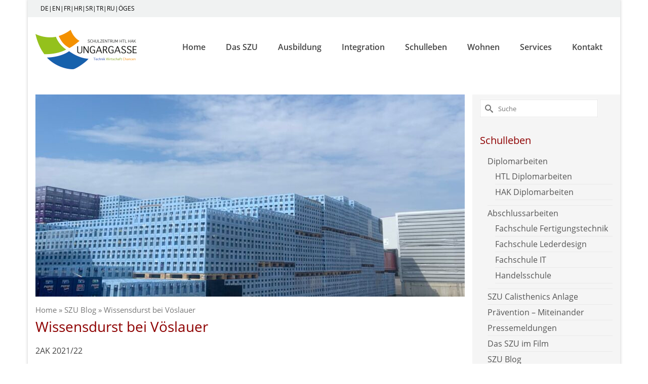

--- FILE ---
content_type: text/html; charset=UTF-8
request_url: https://www.szu-home.at/schulleben/wissensdurst-bei-voeslauer/
body_size: 54268
content:
<!DOCTYPE html>
<html class="no-js" lang="de-AT" itemscope="itemscope" itemtype="https://schema.org/WebPage" >
<head>
  <meta charset="UTF-8">
  <meta name="viewport" content="width=device-width, initial-scale=1.0">
  <meta http-equiv="X-UA-Compatible" content="IE=edge">
  <title>Wissensdurst bei Vöslauer &#8211; Schulzentrum HTL HAK Ungargasse</title>
<meta name='robots' content='max-image-preview:large' />
<link rel='dns-prefetch' href='//s.w.org' />
<link rel="alternate" type="application/rss+xml" title="Schulzentrum HTL HAK Ungargasse &raquo; Feed" href="https://www.szu-home.at/feed/" />
<link rel="alternate" type="application/rss+xml" title="Schulzentrum HTL HAK Ungargasse &raquo; Kommentar-Feed" href="https://www.szu-home.at/comments/feed/" />
<style type="text/css" id="kt-local-fonts-css">@font-face{font-family:'Lato';font-style:normal;font-weight:400;src:local('Lato Regular'),local('Lato-Regular'),url(https://www.szu-home.at/wp-content/uploads/kadence-gfonts/lato/nQhiC-wSiJx0pvEuJl8d8A.eot) format('embedded-opentype'),url(https://www.szu-home.at/wp-content/uploads/kadence-gfonts/lato/v0SdcGFAl2aezM9Vq_aFTQ.ttf) format('ttf'),url(https://www.szu-home.at/wp-content/uploads/kadence-gfonts/lato/9k-RPmcnxYEPm8CNFsH2gg.woff) format('woff'),url(https://www.szu-home.at/wp-content/uploads/kadence-gfonts/lato/1YwB1sO8YE1Lyjf12WNiUA.woff2) format('woff2');}@font-face{font-family:'Open Sans';font-style:italic;font-weight:400;src:local('Open Sans Italic'),local('OpenSans-Italic'),url(https://www.szu-home.at/wp-content/uploads/kadence-gfonts/opensans/xjAJXh38I15wypJXxuGMBmfQcKutQXcIrRfyR5jdjY8.eot) format('embedded-opentype'),url(https://www.szu-home.at/wp-content/uploads/kadence-gfonts/opensans/xjAJXh38I15wypJXxuGMBp0EAVxt0G0biEntp43Qt6E.ttf) format('ttf'),url(https://www.szu-home.at/wp-content/uploads/kadence-gfonts/opensans/xjAJXh38I15wypJXxuGMBobN6UDyHWBl620a-IRfuBk.woff) format('woff'),url(https://www.szu-home.at/wp-content/uploads/kadence-gfonts/opensans/xjAJXh38I15wypJXxuGMBo4P5ICox8Kq3LLUNMylGO4.woff2) format('woff2');}@font-face{font-family:'Open Sans';font-style:italic;font-weight:700;src:local('Open Sans Bold Italic'),local('OpenSans-BoldItalic'),url(https://www.szu-home.at/wp-content/uploads/kadence-gfonts/opensans/PRmiXeptR36kaC0GEAetxrFt29aCHKT7otDW9l62Aag.eot) format('embedded-opentype'),url(https://www.szu-home.at/wp-content/uploads/kadence-gfonts/opensans/PRmiXeptR36kaC0GEAetxp_TkvowlIOtbR7ePgFOpF4.ttf) format('ttf'),url(https://www.szu-home.at/wp-content/uploads/kadence-gfonts/opensans/PRmiXeptR36kaC0GEAetxjqR_3kx9_hJXbbyU8S6IN0.woff) format('woff'),url(https://www.szu-home.at/wp-content/uploads/kadence-gfonts/opensans/PRmiXeptR36kaC0GEAetxolIZu-HDpmDIZMigmsroc4.woff2) format('woff2');}@font-face{font-family:'Open Sans';font-style:italic;font-weight:600;src:local('Open Sans SemiBold Italic'),local('OpenSans-SemiBoldItalic'),url(https://www.szu-home.at/wp-content/uploads/kadence-gfonts/opensans/PRmiXeptR36kaC0GEAetxo8mkAiYpFywqG2RvpzBnTU.eot) format('embedded-opentype'),url(https://www.szu-home.at/wp-content/uploads/kadence-gfonts/opensans/PRmiXeptR36kaC0GEAetxi8cqLH4MEiSE0ROcU-qHOA.ttf) format('ttf'),url(https://www.szu-home.at/wp-content/uploads/kadence-gfonts/opensans/PRmiXeptR36kaC0GEAetxn5HxGBcBvicCpTp6spHfNo.woff) format('woff'),url(https://www.szu-home.at/wp-content/uploads/kadence-gfonts/opensans/PRmiXeptR36kaC0GEAetxl2umOyRU7PgRiv8DXcgJjk.woff2) format('woff2');}@font-face{font-family:'Open Sans';font-style:normal;font-weight:400;src:local('Open Sans Regular'),local('OpenSans-Regular'),url(https://www.szu-home.at/wp-content/uploads/kadence-gfonts/opensans/cJZKeOuBrn4kERxqtaUH3fY6323mHUZFJMgTvxaG2iE.eot) format('embedded-opentype'),url(https://www.szu-home.at/wp-content/uploads/kadence-gfonts/opensans/cJZKeOuBrn4kERxqtaUH3aCWcynf_cDxXwCLxiixG1c.ttf) format('ttf'),url(https://www.szu-home.at/wp-content/uploads/kadence-gfonts/opensans/cJZKeOuBrn4kERxqtaUH3T8E0i7KZn-EPnyo3HZu7kw.woff) format('woff'),url(https://www.szu-home.at/wp-content/uploads/kadence-gfonts/opensans/cJZKeOuBrn4kERxqtaUH3VtXRa8TVwTICgirnJhmVJw.woff2) format('woff2');}@font-face{font-family:'Open Sans';font-style:normal;font-weight:700;src:local('Open Sans Bold'),local('OpenSans-Bold'),url(https://www.szu-home.at/wp-content/uploads/kadence-gfonts/opensans/k3k702ZOKiLJc3WVjuplzHZ2MAKAc2x4R1uOSeegc5U.eot) format('embedded-opentype'),url(https://www.szu-home.at/wp-content/uploads/kadence-gfonts/opensans/k3k702ZOKiLJc3WVjuplzInF5uFdDttMLvmWuJdhhgs.ttf) format('ttf'),url(https://www.szu-home.at/wp-content/uploads/kadence-gfonts/opensans/k3k702ZOKiLJc3WVjuplzHhCUOGz7vYGh680lGh-uXM.woff) format('woff'),url(https://www.szu-home.at/wp-content/uploads/kadence-gfonts/opensans/k3k702ZOKiLJc3WVjuplzOgdm0LZdjqr5-oayXSOefg.woff2) format('woff2');}@font-face{font-family:'Open Sans';font-style:normal;font-weight:600;src:local('Open Sans SemiBold'),local('OpenSans-SemiBold'),url(https://www.szu-home.at/wp-content/uploads/kadence-gfonts/opensans/MTP_ySUJH_bn48VBG8sNSnZ2MAKAc2x4R1uOSeegc5U.eot) format('embedded-opentype'),url(https://www.szu-home.at/wp-content/uploads/kadence-gfonts/opensans/MTP_ySUJH_bn48VBG8sNSonF5uFdDttMLvmWuJdhhgs.ttf) format('ttf'),url(https://www.szu-home.at/wp-content/uploads/kadence-gfonts/opensans/MTP_ySUJH_bn48VBG8sNSnhCUOGz7vYGh680lGh-uXM.woff) format('woff'),url(https://www.szu-home.at/wp-content/uploads/kadence-gfonts/opensans/MTP_ySUJH_bn48VBG8sNSugdm0LZdjqr5-oayXSOefg.woff2) format('woff2');}</style>		<script type="text/javascript">
			window._wpemojiSettings = {"baseUrl":"https:\/\/s.w.org\/images\/core\/emoji\/13.1.0\/72x72\/","ext":".png","svgUrl":"https:\/\/s.w.org\/images\/core\/emoji\/13.1.0\/svg\/","svgExt":".svg","source":{"concatemoji":"https:\/\/www.szu-home.at\/wp-includes\/js\/wp-emoji-release.min.js?ver=5.8.12"}};
			!function(e,a,t){var n,r,o,i=a.createElement("canvas"),p=i.getContext&&i.getContext("2d");function s(e,t){var a=String.fromCharCode;p.clearRect(0,0,i.width,i.height),p.fillText(a.apply(this,e),0,0);e=i.toDataURL();return p.clearRect(0,0,i.width,i.height),p.fillText(a.apply(this,t),0,0),e===i.toDataURL()}function c(e){var t=a.createElement("script");t.src=e,t.defer=t.type="text/javascript",a.getElementsByTagName("head")[0].appendChild(t)}for(o=Array("flag","emoji"),t.supports={everything:!0,everythingExceptFlag:!0},r=0;r<o.length;r++)t.supports[o[r]]=function(e){if(!p||!p.fillText)return!1;switch(p.textBaseline="top",p.font="600 32px Arial",e){case"flag":return s([127987,65039,8205,9895,65039],[127987,65039,8203,9895,65039])?!1:!s([55356,56826,55356,56819],[55356,56826,8203,55356,56819])&&!s([55356,57332,56128,56423,56128,56418,56128,56421,56128,56430,56128,56423,56128,56447],[55356,57332,8203,56128,56423,8203,56128,56418,8203,56128,56421,8203,56128,56430,8203,56128,56423,8203,56128,56447]);case"emoji":return!s([10084,65039,8205,55357,56613],[10084,65039,8203,55357,56613])}return!1}(o[r]),t.supports.everything=t.supports.everything&&t.supports[o[r]],"flag"!==o[r]&&(t.supports.everythingExceptFlag=t.supports.everythingExceptFlag&&t.supports[o[r]]);t.supports.everythingExceptFlag=t.supports.everythingExceptFlag&&!t.supports.flag,t.DOMReady=!1,t.readyCallback=function(){t.DOMReady=!0},t.supports.everything||(n=function(){t.readyCallback()},a.addEventListener?(a.addEventListener("DOMContentLoaded",n,!1),e.addEventListener("load",n,!1)):(e.attachEvent("onload",n),a.attachEvent("onreadystatechange",function(){"complete"===a.readyState&&t.readyCallback()})),(n=t.source||{}).concatemoji?c(n.concatemoji):n.wpemoji&&n.twemoji&&(c(n.twemoji),c(n.wpemoji)))}(window,document,window._wpemojiSettings);
		</script>
		<style type="text/css">
img.wp-smiley,
img.emoji {
	display: inline !important;
	border: none !important;
	box-shadow: none !important;
	height: 1em !important;
	width: 1em !important;
	margin: 0 .07em !important;
	vertical-align: -0.1em !important;
	background: none !important;
	padding: 0 !important;
}
</style>
	<link rel='stylesheet' id='wp-block-library-css'  href='https://www.szu-home.at/wp-includes/css/dist/block-library/style.min.css?ver=5.8.12' type='text/css' media='all' />
<link rel='stylesheet' id='bogo-css'  href='https://www.szu-home.at/wp-content/plugins/bogo/includes/css/style.css?ver=3.5.3' type='text/css' media='all' />
<link rel='stylesheet' id='contact-form-7-css'  href='https://www.szu-home.at/wp-content/plugins/contact-form-7/includes/css/styles.css?ver=5.4.2' type='text/css' media='all' />
<link rel='stylesheet' id='eeb-css-frontend-css'  href='https://www.szu-home.at/wp-content/plugins/email-encoder-bundle/core/includes/assets/css/style.css?ver=211210-10614' type='text/css' media='all' />
<link rel='stylesheet' id='tablepress-default-css'  href='https://www.szu-home.at/wp-content/plugins/tablepress/css/default.min.css?ver=1.14' type='text/css' media='all' />
<link rel='stylesheet' id='tablepress-responsive-tables-css'  href='https://www.szu-home.at/wp-content/plugins/tablepress-responsive-tables/css/tablepress-responsive.min.css?ver=1.8' type='text/css' media='all' />
<link rel='stylesheet' id='virtue_main-css'  href='https://www.szu-home.at/wp-content/themes/virtue_premium/assets/css/virtue.css?ver=4.10.6' type='text/css' media='all' />
<link rel='stylesheet' id='virtue_print-css'  href='https://www.szu-home.at/wp-content/themes/virtue_premium/assets/css/virtue_print.css?ver=4.10.6' type='text/css' media='print' />
<link rel='stylesheet' id='virtue_icons-css'  href='https://www.szu-home.at/wp-content/themes/virtue_premium/assets/css/virtue_icons.css?ver=4.10.6' type='text/css' media='all' />
<link rel='stylesheet' id='virtue_skin-css'  href='https://www.szu-home.at/wp-content/themes/virtue_premium/assets/css/skins/default.css?ver=4.10.6' type='text/css' media='all' />
<script type='text/javascript' src='https://www.szu-home.at/wp-includes/js/jquery/jquery.min.js?ver=3.6.0' id='jquery-core-js'></script>
<script type='text/javascript' src='https://www.szu-home.at/wp-includes/js/jquery/jquery-migrate.min.js?ver=3.3.2' id='jquery-migrate-js'></script>
<script type='text/javascript' src='https://www.szu-home.at/wp-content/plugins/email-encoder-bundle/core/includes/assets/js/custom.js?ver=211210-10615' id='eeb-js-frontend-js'></script>
<!--[if lt IE 9]>
<script type='text/javascript' src='https://www.szu-home.at/wp-content/themes/virtue_premium/assets/js/vendor/respond.min.js?ver=5.8.12' id='virtue-respond-js'></script>
<![endif]-->
<link rel="https://api.w.org/" href="https://www.szu-home.at/wp-json/" /><link rel="alternate" type="application/json" href="https://www.szu-home.at/wp-json/wp/v2/posts/7954" /><link rel="EditURI" type="application/rsd+xml" title="RSD" href="https://www.szu-home.at/xmlrpc.php?rsd" />
<link rel="wlwmanifest" type="application/wlwmanifest+xml" href="https://www.szu-home.at/wp-includes/wlwmanifest.xml" /> 

<link rel="canonical" href="https://www.szu-home.at/schulleben/wissensdurst-bei-voeslauer/" />
<link rel='shortlink' href='https://www.szu-home.at/?p=7954' />
<link rel="alternate" type="application/json+oembed" href="https://www.szu-home.at/wp-json/oembed/1.0/embed?url=https%3A%2F%2Fwww.szu-home.at%2Fschulleben%2Fwissensdurst-bei-voeslauer%2F" />
<link rel="alternate" type="text/xml+oembed" href="https://www.szu-home.at/wp-json/oembed/1.0/embed?url=https%3A%2F%2Fwww.szu-home.at%2Fschulleben%2Fwissensdurst-bei-voeslauer%2F&#038;format=xml" />
<style type="text/css" id="kt-custom-css">#logo {padding-top:25px;}#logo {padding-bottom:10px;}#logo {margin-left:0px;}#logo {margin-right:0px;}#nav-main, .nav-main {margin-top:40px;}#nav-main, .nav-main  {margin-bottom:10px;}.headerfont, .tp-caption, .yith-wcan-list li, .yith-wcan .yith-wcan-reset-navigation, ul.yith-wcan-label li a, .price {font-family:Open Sans;} 
  .topbarmenu ul li {font-family:Open Sans;}
  #kadbreadcrumbs {font-family:Open Sans;}#nav-main ul.sf-menu a:hover, #nav-main ul.sf-menu a:focus, .nav-main ul.sf-menu a:hover, .nav-main ul.sf-menu a:focus, #nav-main ul.sf-menu li.current-menu-item > a, .nav-main ul.sf-menu li.current-menu-item > a, #nav-main ul.sf-menu ul li a:hover, .nav-main ul.sf-menu ul li a:hover, #nav-main ul.sf-menu ul li a:focus, .nav-main ul.sf-menu ul li a:focus {color:#ffffff;}#nav-main ul.sf-menu li a:hover, #nav-main ul.sf-menu li a:focus, .nav-main ul.sf-menu a:hover, .nav-main ul.sf-menu a:focus, #nav-main ul.sf-menu li.current-menu-item > a, .nav-main ul.sf-menu li.current-menu-item > a, #nav-main ul.sf-menu ul li a:hover, .nav-main ul.sf-menu ul li a:hover, #nav-main ul.sf-menu ul li a:focus, .nav-main ul.sf-menu ul li a:focus  {background:#818181;}.topclass {background:#f0f2f2    ;}.portfolionav {padding: 10px 0 10px;} @media (-webkit-min-device-pixel-ratio: 2), (min-resolution: 192dpi) { body #kad-banner #logo .kad-standard-logo, body #kad-banner #logo .kt-intrinsic-container-center {display: none;} body #kad-banner #logo .kad-retina-logo {display: block;}}#nav-second ul.sf-menu>li {width:25%;}.kad-header-style-two .nav-main ul.sf-menu > li {width: 33.333333%;}.kad-hidepostauthortop, .postauthortop {display:none;}.subhead .postedintop, .kad-hidepostedin {display:none;}.postcommentscount {display:none;}.postdate, .kad-hidedate, .postdatetooltip, .recentpost_date{display:none;}[class*="wp-image"] {-webkit-box-shadow: none;-moz-box-shadow: none;box-shadow: none;border:none;}[class*="wp-image"]:hover {-webkit-box-shadow: none;-moz-box-shadow: none;box-shadow: none;border:none;} .light-dropshaddow {-moz-box-shadow: none;-webkit-box-shadow: none;box-shadow: none;}.entry-content p { margin-bottom:16px;}@media (min-width: 992px) {
.col-md-4.clearfix.kad-header-left {
    width: 20%;
}
.col-md-8.kad-header-right {
    width: 80%;
}
}

.entry-content a {
	color: #8e0000;       
}

.portfolio_item .portfoliolink {
    opacity: 0.9;
    background:#f0f2f2;
}
.portfolio_item .portfoliolink h5 {
	color: #000000;   
        font-weight: bold;
}

.sidebar h3 {
      font-size: 20px;
}

.widget_subpages .widget-inner h3 a:hover {
  text-decoration: underline;   
}

.sidebar ul a:hover {
  text-decoration: underline;   
}

.sidebar .textwidget p a:hover {
    text-decoration: underline;
}

.kad-sidebar {
 background-color: #f5f5f5;
}
.topbarmenu ul a span {
    color: #000000;
}
.topbarmenu ul li a:hover {
    color: #000000;
    text-decoration: underline;
}
.page-header.single-portfolio-item{
  display: none
}
.p-item:first-of-type h5 {
  color: #0058a2;
}
.p-item:first-of-type p {
  color: #0058a2;
}
.p-item:nth-of-type(2) h5 {
  color: #82a612;
}
.p-item:nth-of-type(2) p {
  color: #82a612;
}
.p-item:nth-of-type(3) h5 {
  color: #ea641d;
}
.p-item:nth-of-type(3) p {
  color: #ea641d;
}
.widget_kadence_contact h3 {
   font-size: 20px;
}
.widget_kadence_contact h5 {
	font-size: 18px;
        line-height: 20px
}
#nav_menu-9 h3 {
   color: #0058a2;
}
#nav_menu-10 h3 {
    color: #82a612;
}
#nav_menu-11 h3 {
  color: #ea641d;
}

.image_menu_content {
  display: none;
}

.image_menu_hover_class {
  display: none;
}

#menu-footer-menue li a:hover {
    background: #8e8e8e !important;
}
#kadbreadcrumbs  {
      font-size: 15px;
}
#kadbreadcrumbs  a:hover {
    color: #8e0000;
}
.slick-slider ul.slick-dots {
    display: none !important;
}

#cf-recipient {
     width: 360px;
}









</style><link rel="icon" href="https://www.szu-home.at/wp-content/uploads/2020/07/szu-favicon-200px-150x150.jpg" sizes="32x32" />
<link rel="icon" href="https://www.szu-home.at/wp-content/uploads/2020/07/szu-favicon-200px.jpg" sizes="192x192" />
<link rel="apple-touch-icon" href="https://www.szu-home.at/wp-content/uploads/2020/07/szu-favicon-200px.jpg" />
<meta name="msapplication-TileImage" content="https://www.szu-home.at/wp-content/uploads/2020/07/szu-favicon-200px.jpg" />
<style type="text/css" title="dynamic-css" class="options-output">header #logo a.brand,.logofont{font-family:Lato;line-height:40px;font-weight:400;font-style:normal;font-size:32px;}.kad_tagline{font-family:Lato;line-height:20px;font-weight:400;font-style:normal;color:#444444;font-size:14px;}h1{font-family:"Open Sans";line-height:34px;font-weight:400;font-style:normal;color:#8e0000;font-size:28px;}h2{font-family:"Open Sans";line-height:34px;font-weight:400;font-style:normal;color:#8e0000;font-size:28px;}h3{font-family:"Open Sans";line-height:32px;font-weight:400;font-style:normal;color:#8e0000;font-size:26px;}h4{font-family:"Open Sans";line-height:30px;font-weight:400;font-style:normal;font-size:24px;}h5{font-family:"Open Sans";line-height:24px;font-weight:normal;font-style:normal;font-size:18px;}body{font-family:"Open Sans";line-height:22px;font-weight:400;font-style:normal;font-size:16px;}#nav-main ul.sf-menu a, .nav-main ul.sf-menu a{font-family:"Open Sans";line-height:18px;font-weight:600;font-style:normal;font-size:16px;}#nav-second ul.sf-menu a{font-family:"Open Sans";line-height:22px;font-weight:400;font-style:normal;font-size:18px;}#nav-main ul.sf-menu ul li a, #nav-second ul.sf-menu ul li a, .nav-main ul.sf-menu ul li a{line-height:inheritpx;font-size:12px;}.kad-nav-inner .kad-mnav, .kad-mobile-nav .kad-nav-inner li a,.nav-trigger-case{font-family:Lato;line-height:20px;font-weight:400;font-style:normal;font-size:16px;}</style></head>
<body class="post-template-default single single-post postid-7954 single-format-standard wp-embed-responsive de-AT kt-showsub-indicator stickyheader virtue-skin-default boxed wissensdurst-bei-voeslauer" data-smooth-scrolling="0" data-smooth-scrolling-hide="0" data-jsselect="0" data-product-tab-scroll="0" data-animate="1" data-sticky="1" >
		<div id="wrapper" class="container">
	<!--[if lt IE 8]><div class="alert"> You are using an outdated browser. Please upgrade your browser to improve your experience.</div><![endif]-->
	<header id="kad-banner" class="banner headerclass kt-not-mobile-sticky " data-header-shrink="0" data-mobile-sticky="0" data-menu-stick="0">
<div id="topbar" class="topclass">
	<div class="container">
		<div class="row">
			<div class="col-md-6 col-sm-6 kad-topbar-left">
				<div class="topbarmenu clearfix">
				<ul id="menu-sprach-menue" class="sf-menu"><li  class=" menu-item-447 menu-item menu-deenfrhrsrtrruoeges"><a href="https://www.szu-home.at/szu-de/"><span>DE|EN|FR|HR|SR|TR|RU|ÖGES</span></a></li>
</ul>				</div>
			</div><!-- close col-md-6 -->
			<div class="col-md-6 col-sm-6 kad-topbar-right">
				<div id="topbar-search" class="topbar-widget">
									</div>
			</div> <!-- close col-md-6-->
		</div> <!-- Close Row -->
			</div> <!-- Close Container -->
</div>	<div class="container">
		<div class="row">
			<div class="col-md-4 clearfix kad-header-left">
				<div id="logo" class="logocase">
					<a class="brand logofont" href="https://www.szu-home.at/" title="Schulzentrum HTL HAK Ungargasse">
													<div id="thelogo">
								<div class="kt-intrinsic-container kt-intrinsic-container-center" style="max-width:200px"><div class="kt-intrinsic" style="padding-bottom:39%;"><img src="https://www.szu-home.at/wp-content/uploads/2020/07/SZU-Logo_200-96-dpi.jpg" width="200" height="78"   class="kad-standard-logo" alt="Schulzentrum HTL HAK Ungargasse" ></div></div>									<img src="https://www.szu-home.at/wp-content/uploads/2020/07/SZU-logo_400.jpg" class="kad-retina-logo" alt="" style="max-height:78px" />
															</div>
												</a>
									</div> <!-- Close #logo -->
			</div><!-- close kad-header-left -->
						<div class="col-md-8 kad-header-right">
							<nav id="nav-main" class="clearfix">
					<ul id="menu-main-menue" class="sf-menu"><li  class=" menu-item-26 menu-item menu-home"><a href="https://www.szu-home.at/"><span>Home</span></a></li>
<li  class=" menu-item-27 menu-item menu-das-szu"><a href="https://www.szu-home.at/das-szu/"><span>Das SZU</span></a></li>
<li  class=" menu-item-28 menu-item menu-ausbildung"><a href="https://www.szu-home.at/ausbildung/"><span>Ausbildung</span></a></li>
<li  class=" menu-item-31 menu-item menu-integration"><a href="https://www.szu-home.at/integration/"><span>Integration</span></a></li>
<li  class=" menu-item-32 menu-item menu-schulleben"><a href="https://www.szu-home.at/schulleben/"><span>Schulleben</span></a></li>
<li  class=" menu-item-30 menu-item menu-wohnen"><a href="https://www.szu-home.at/internat/"><span>Wohnen</span></a></li>
<li  class=" menu-item-685 menu-item menu-services"><a href="https://www.szu-home.at/services/"><span>Services</span></a></li>
<li  class=" menu-item-33 menu-item menu-kontakt"><a href="https://www.szu-home.at/kontakt/"><span>Kontakt</span></a></li>
           </ul>				</nav>
							</div> <!-- Close kad-header-right -->       
		</div> <!-- Close Row -->
						<div id="mobile-nav-trigger" class="nav-trigger mobile-nav-trigger-id">
					<button class="nav-trigger-case collapsed mobileclass" title="Menü" aria-label="Menü" data-toggle="collapse" rel="nofollow" data-target=".mobile_menu_collapse">
						<span class="kad-navbtn clearfix">
							<i class="icon-menu"></i>
						</span>
						<span class="kad-menu-name">
							Menü						</span>
					</button>
				</div>
				<div id="kad-mobile-nav" class="kad-mobile-nav id-kad-mobile-nav">
					<div class="kad-nav-inner mobileclass">
						<div id="mobile_menu_collapse" class="kad-nav-collapse collapse mobile_menu_collapse">
							<ul id="menu-mobile-menue" class="kad-mnav"><li  class="menu-home menu-item-142"><a href="https://www.szu-home.at/"><span>Home</span></a></li>
<li  class="menu-das-szu sf-dropdown sf-dropdown-toggle menu-item-143"><a href="https://www.szu-home.at/das-szu/"><span>Das SZU</span></a><button class="kad-submenu-accordion collapse-next kad-submenu-accordion-open" data-parent=".kad-nav-collapse" data-toggle="collapse"><i class="icon-arrow-down"></i><i class="icon-arrow-up"></i></button>
<ul class="sub-menu sf-dropdown-menu collapse">
	<li  class="menu-leitbild menu-item-144"><a href="https://www.szu-home.at/das-szu/leitbild/"><span>Leitbild</span></a></li>
	<li  class="menu-schulleitung menu-item-145"><a href="https://www.szu-home.at/das-szu/schulleitung/"><span>Schulleitung</span></a></li>
	<li  class="menu-lehrerinnen menu-item-146"><a href="https://www.szu-home.at/das-szu/lehrerinnen/"><span>Lehrer*innen</span></a></li>
	<li  class="menu-sekretariate menu-item-147"><a href="https://www.szu-home.at/das-szu/kanzleien/"><span>Sekretariate</span></a></li>
	<li  class="menu-schulgemeinschaftsausschuss menu-item-148"><a href="https://www.szu-home.at/das-szu/schulpartnerschaft-sga/"><span>Schulgemeinschaftsausschuss</span></a></li>
	<li  class="menu-elternverein menu-item-1070"><a href="https://www.szu-home.at/das-szu/elternverein/"><span>Elternverein</span></a></li>
	<li  class="menu-foerderverein menu-item-1071"><a href="https://www.szu-home.at/das-szu/forderverein/"><span>Förderverein</span></a></li>
	<li  class="menu-partnerfirmen menu-item-150"><a href="https://www.szu-home.at/das-szu/partner/"><span>Partnerfirmen</span></a></li>
	<li  class="menu-unsere-absolventinnen menu-item-1069"><a href="https://www.szu-home.at/das-szu/unsere-absolvent-innen/"><span>Unsere Absolvent*innen</span></a></li>
</ul>
</li>
<li  class="menu-ausbildung sf-dropdown sf-dropdown-toggle menu-item-153"><a href="https://www.szu-home.at/ausbildung/"><span>Ausbildung</span></a><button class="kad-submenu-accordion collapse-next kad-submenu-accordion-open" data-parent=".kad-nav-collapse" data-toggle="collapse"><i class="icon-arrow-down"></i><i class="icon-arrow-up"></i></button>
<ul class="sub-menu sf-dropdown-menu collapse">
	<li  class="menu-htl-informationstechnologie-netzwerktechnik menu-item-154"><a href="https://www.szu-home.at/ausbildung/htl-informationstechnologie-netzwerktechnik/"><span>HTL Informationstechnologie – Netzwerktechnik</span></a></li>
	<li  class="menu-htl-wirtschaftsingenieure-betriebsinformatik menu-item-155"><a href="https://www.szu-home.at/ausbildung/htl-wirtschaftsingenieure-betriebsinformatik/"><span>HTL Wirtschaftsingenieure – Betriebsinformatik</span></a></li>
	<li  class="menu-fachschule-informationstechnik-netzwerktechnik menu-item-156"><a href="https://www.szu-home.at/ausbildung/fachschule-informationstechnik-netzwerktechnik/"><span>Fachschule Informationstechnik – Netzwerktechnik</span></a></li>
	<li  class="menu-fachschule-maschinenbau-fertigungstechnik menu-item-157"><a href="https://www.szu-home.at/ausbildung/fachschule-maschinenbau-fertigungstechnik/"><span>Fachschule Maschinenbau – Fertigungstechnik</span></a></li>
	<li  class="menu-fachschule-lederdesign menu-item-158"><a href="https://www.szu-home.at/fachschule-lederdesign/"><span>Fachschule Lederdesign</span></a></li>
	<li  class="menu-werkstaettenausbildung-im-szu menu-item-159"><a href="https://www.szu-home.at/werkstaettenausbildung/"><span>Werkstättenausbildung im SZU</span></a></li>
	<li  class="menu-hak-handelsakademie menu-item-160"><a href="https://www.szu-home.at/ausbildung/hak-handelsakademie/"><span>HAK – Handelsakademie</span></a></li>
	<li  class="menu-has-handelsschule menu-item-161"><a href="https://www.szu-home.at/ausbildung/has-handelsschule/"><span>HAS – Handelsschule</span></a></li>
	<li  class="menu-orientierungsstufe menu-item-162"><a href="https://www.szu-home.at/ausbildung/orientierungsstufe/"><span>Orientierungsstufe</span></a></li>
	<li  class="menu-zusatzqualifikationen menu-item-163"><a href="https://www.szu-home.at/ausbildung/zusatzqualifikationen/"><span>Zusatzqualifikationen</span></a></li>
	<li  class="menu-freigegenstaende menu-item-4444"><a href="https://www.szu-home.at/ausbildung/freigegenstande/"><span>Freigegenstände</span></a></li>
	<li  class="menu-behindertensport menu-item-4443"><a href="https://www.szu-home.at/ausbildung/behindertensport/"><span>Behindertensport</span></a></li>
</ul>
</li>
<li  class="menu-integration sf-dropdown sf-dropdown-toggle menu-item-167"><a href="https://www.szu-home.at/integration/"><span>Integration</span></a><button class="kad-submenu-accordion collapse-next kad-submenu-accordion-open" data-parent=".kad-nav-collapse" data-toggle="collapse"><i class="icon-arrow-down"></i><i class="icon-arrow-up"></i></button>
<ul class="sub-menu sf-dropdown-menu collapse">
	<li  class="menu-medizinische-betreuung menu-item-4446"><a href="https://www.szu-home.at/integration/medizinische-betreuung/"><span>Medizinische Betreuung</span></a></li>
	<li  class="menu-therapiezentrum menu-item-4447"><a href="https://www.szu-home.at/integration/therapiezentrum/"><span>Therapiezentrum</span></a></li>
	<li  class="menu-bildungsberatung-fuer-schuelerinnen-mit-behinderung menu-item-4445"><a href="https://www.szu-home.at/integration/bildungsberatung-fur-schulerinnen-mit-behinderung/"><span>Bildungsberatung für Schüler*innen mit Behinderung</span></a></li>
</ul>
</li>
<li  class="menu-schulleben menu-item-166"><a href="https://www.szu-home.at/schulleben/"><span>Schulleben</span></a></li>
<li  class="menu-wohnen menu-item-169"><a href="https://www.szu-home.at/internat/"><span>Wohnen</span></a></li>
<li  class="menu-services menu-item-686"><a href="https://www.szu-home.at/services/"><span>Services</span></a></li>
<li  class="menu-kontakt menu-item-168"><a href="https://www.szu-home.at/kontakt/"><span>Kontakt</span></a></li>
</ul>						</div>
					</div>
				</div>   
					</div> <!-- Close Container -->
	</header>
	<div class="wrap clearfix contentclass hfeed" role="document">

			<div id="content" class="container">
	<div id="post-7954" class="row single-article">
		<div class="main col-lg-9 col-md-8" id="ktmain" role="main">
							<article class="kt_post_header_content-image post-7954 post type-post status-publish format-standard has-post-thumbnail hentry category-schulleben de-AT">
							<div class="imghoverclass postfeat post-single-img">
			<a href="https://www.szu-home.at/wp-content/uploads/2022/05/Titel-1-scaled.jpeg" rel-data="lightbox">
				<div itemprop="image" itemscope itemtype="https://schema.org/ImageObject"><img width="848" height="400" src="https://www.szu-home.at/wp-content/uploads/2022/05/Titel-1-scaled-848x400.jpeg" srcset="https://www.szu-home.at/wp-content/uploads/2022/05/Titel-1-scaled-848x400.jpeg 848w, https://www.szu-home.at/wp-content/uploads/2022/05/Titel-1-scaled-1696x800.jpeg 1696w, https://www.szu-home.at/wp-content/uploads/2022/05/Titel-1-scaled-1692x800.jpeg 1692w, https://www.szu-home.at/wp-content/uploads/2022/05/Titel-1-scaled-846x400.jpeg 846w" sizes="(max-width: 848px) 100vw, 848px"  class="" itemprop="contentUrl" alt=""><meta itemprop="url" content="https://www.szu-home.at/wp-content/uploads/2022/05/Titel-1-scaled-848x400.jpeg"><meta itemprop="width" content="848px"><meta itemprop="height" content="400px"></div>			</a>
		</div>
							<header>
					<div id="kadbreadcrumbs" class="color_gray"><span><a href="https://www.szu-home.at/" class="kad-bc-home"><span>Home</span></a></span> <span class="bc-delimiter">&raquo;</span> <span><a href="https://www.szu-home.at/category/schulleben/"><span>SZU Blog</span></a></span> <span class="bc-delimiter">&raquo;</span> <span class="kad-breadcurrent">Wissensdurst bei Vöslauer</span></div><h1 class="entry-title">Wissensdurst bei Vöslauer</h1><div class="subhead">
	</div>
					</header>
					<div class="entry-content clearfix" itemprop="articleBody">
						<p>2AK 2021/22</p>
<p><strong>Diese Woche haben wir das Unternehmen „Vöslauer“ in Bad Vöslau besucht und dort eine Führung durch die Lagerhallen und die Produktion bekommen.</strong></p>
<p>Von der Herstellung bis zum Transport der Vöslauer Flaschen wurde alles genau erklärt und gezeigt.<br />
Wir durften das Unternehmen gut kennenlernen und genaue Informationen sammeln. Wie zum Beispiel, dass die Quelle, woher das Wasser kommt, eine der tiefsten in Europa ist. Es war spannend, einen Einblick in das Unternehmen und die Produktion zu bekommen. Außerdem wird bei Vöslauer auch auf die Umwelt geachtet. So werden möglichst kurze Wege für den Transport gewählt und die Flaschen sind 100 % recyclebar.</p>
	<div class="carousel-outer-container kad-wp-gallery kad-animation" data-animation="fade-in" data-delay="0">
	    <div id="gallery-carousel-275" class="rowtight">
	     	<div id="carousel-275" class="slick-slider kt-slickslider gallery kad-light-wp-gallery kt-image-carousel loading clearfix" data-slider-fade="false" data-slider-type="content-carousel" data-slider-anim-speed="400" data-slider-arrows="true" data-slider-scroll="1" data-slider-auto=true" data-slider-speed="9000" data-slider-xxl="3" data-slider-xl="3" data-slider-md="3" data-slider-sm="3" data-slider-xs="2" data-slider-ss="1">
	            <div class="tcol-lg-4 tcol-md-4 tcol-sm-4 tcol-xs-6 tcol-ss-12 g_item"><div class="carousel_item grid_item gallery_item"><a href="https://www.szu-home.at/wp-content/uploads/2022/05/PXL_20220504_084129233-scaled.jpg" data-rel="lightbox" class="gallery-link"><div class="kt-intrinsic" style="padding-bottom:100%;"><div itemprop="image" itemscope itemtype="https://schema.org/ImageObject"><img width="400" height="400" src="https://www.szu-home.at/wp-content/uploads/2022/05/PXL_20220504_084129233-scaled-400x400.jpg" srcset="https://www.szu-home.at/wp-content/uploads/2022/05/PXL_20220504_084129233-scaled-400x400.jpg 400w, https://www.szu-home.at/wp-content/uploads/2022/05/PXL_20220504_084129233-150x150.jpg 150w, https://www.szu-home.at/wp-content/uploads/2022/05/PXL_20220504_084129233-scaled-800x800.jpg 800w" sizes="(max-width: 400px) 100vw, 400px" data-grid-id="0" data-caption="" class="kt-gallery-img" itemprop="contentUrl" alt=""><meta itemprop="url" content="https://www.szu-home.at/wp-content/uploads/2022/05/PXL_20220504_084129233-scaled-400x400.jpg"><meta itemprop="width" content="400px"><meta itemprop="height" content="400px"></div></div></a></div></div><div class="tcol-lg-4 tcol-md-4 tcol-sm-4 tcol-xs-6 tcol-ss-12 g_item"><div class="carousel_item grid_item gallery_item"><a href="https://www.szu-home.at/wp-content/uploads/2022/05/Voeslauer-Gruppe.jpg" data-rel="lightbox" class="gallery-link"><div class="kt-intrinsic" style="padding-bottom:100%;"><div itemprop="image" itemscope itemtype="https://schema.org/ImageObject"><img width="400" height="400" src="https://www.szu-home.at/wp-content/uploads/2022/05/Voeslauer-Gruppe-400x400.jpg" srcset="https://www.szu-home.at/wp-content/uploads/2022/05/Voeslauer-Gruppe-400x400.jpg 400w, https://www.szu-home.at/wp-content/uploads/2022/05/Voeslauer-Gruppe-150x150.jpg 150w" sizes="(max-width: 400px) 100vw, 400px" data-grid-id="1" data-caption="" class="kt-gallery-img" itemprop="contentUrl" alt=""><meta itemprop="url" content="https://www.szu-home.at/wp-content/uploads/2022/05/Voeslauer-Gruppe-400x400.jpg"><meta itemprop="width" content="400px"><meta itemprop="height" content="400px"></div></div></a></div></div><div class="tcol-lg-4 tcol-md-4 tcol-sm-4 tcol-xs-6 tcol-ss-12 g_item"><div class="carousel_item grid_item gallery_item"><a href="https://www.szu-home.at/wp-content/uploads/2022/05/Bild-20220504-084646-f45e0d70-scaled.jpeg" data-rel="lightbox" class="gallery-link"><div class="kt-intrinsic" style="padding-bottom:100%;"><div itemprop="image" itemscope itemtype="https://schema.org/ImageObject"><img width="400" height="400" src="https://www.szu-home.at/wp-content/uploads/2022/05/Bild-20220504-084646-f45e0d70-scaled-400x400.jpeg" srcset="https://www.szu-home.at/wp-content/uploads/2022/05/Bild-20220504-084646-f45e0d70-scaled-400x400.jpeg 400w, https://www.szu-home.at/wp-content/uploads/2022/05/Bild-20220504-084646-f45e0d70-150x150.jpeg 150w, https://www.szu-home.at/wp-content/uploads/2022/05/Bild-20220504-084646-f45e0d70-scaled-800x800.jpeg 800w" sizes="(max-width: 400px) 100vw, 400px" data-grid-id="2" data-caption="" class="kt-gallery-img" itemprop="contentUrl" alt=""><meta itemprop="url" content="https://www.szu-home.at/wp-content/uploads/2022/05/Bild-20220504-084646-f45e0d70-scaled-400x400.jpeg"><meta itemprop="width" content="400px"><meta itemprop="height" content="400px"></div></div></a></div></div><div class="tcol-lg-4 tcol-md-4 tcol-sm-4 tcol-xs-6 tcol-ss-12 g_item"><div class="carousel_item grid_item gallery_item"><a href="https://www.szu-home.at/wp-content/uploads/2022/05/Bild-20220504-073004-b88d6363-scaled.jpeg" data-rel="lightbox" class="gallery-link"><div class="kt-intrinsic" style="padding-bottom:100%;"><div itemprop="image" itemscope itemtype="https://schema.org/ImageObject"><img width="400" height="400" src="https://www.szu-home.at/wp-content/uploads/2022/05/Bild-20220504-073004-b88d6363-scaled-400x400.jpeg" srcset="https://www.szu-home.at/wp-content/uploads/2022/05/Bild-20220504-073004-b88d6363-scaled-400x400.jpeg 400w, https://www.szu-home.at/wp-content/uploads/2022/05/Bild-20220504-073004-b88d6363-150x150.jpeg 150w, https://www.szu-home.at/wp-content/uploads/2022/05/Bild-20220504-073004-b88d6363-scaled-800x800.jpeg 800w" sizes="(max-width: 400px) 100vw, 400px" data-grid-id="3" data-caption="" class="kt-gallery-img" itemprop="contentUrl" alt=""><meta itemprop="url" content="https://www.szu-home.at/wp-content/uploads/2022/05/Bild-20220504-073004-b88d6363-scaled-400x400.jpeg"><meta itemprop="width" content="400px"><meta itemprop="height" content="400px"></div></div></a></div></div>	        </div>
	    </div>
	    <div class="clearfix"></div>
	</div>   
  
<div class="shariff shariff-align-flex-start shariff-widget-align-flex-start"><ul class="shariff-buttons theme-white orientation-horizontal buttonsize-small"><li class="shariff-button whatsapp shariff-nocustomcolor shariff-mobile" style="background-color:#5cbe4a"><a href="https://api.whatsapp.com/send?text=https%3A%2F%2Fwww.szu-home.at%2Fschulleben%2Fwissensdurst-bei-voeslauer%2F%20Wissensdurst%20bei%20V%C3%B6slauer" title="Bei Whatsapp teilen" aria-label="Bei Whatsapp teilen" role="button" rel="noopener nofollow" class="shariff-link" style="; background-color:#34af23; color:#34af23" target="_blank"><span class="shariff-icon" style="fill:#34af23"><svg width="32px" height="20px" xmlns="http://www.w3.org/2000/svg" viewBox="0 0 32 32"><path fill="#34af23" d="M17.6 17.4q0.2 0 1.7 0.8t1.6 0.9q0 0.1 0 0.3 0 0.6-0.3 1.4-0.3 0.7-1.3 1.2t-1.8 0.5q-1 0-3.4-1.1-1.7-0.8-3-2.1t-2.6-3.3q-1.3-1.9-1.3-3.5v-0.1q0.1-1.6 1.3-2.8 0.4-0.4 0.9-0.4 0.1 0 0.3 0t0.3 0q0.3 0 0.5 0.1t0.3 0.5q0.1 0.4 0.6 1.6t0.4 1.3q0 0.4-0.6 1t-0.6 0.8q0 0.1 0.1 0.3 0.6 1.3 1.8 2.4 1 0.9 2.7 1.8 0.2 0.1 0.4 0.1 0.3 0 1-0.9t0.9-0.9zM14 26.9q2.3 0 4.3-0.9t3.6-2.4 2.4-3.6 0.9-4.3-0.9-4.3-2.4-3.6-3.6-2.4-4.3-0.9-4.3 0.9-3.6 2.4-2.4 3.6-0.9 4.3q0 3.6 2.1 6.6l-1.4 4.2 4.3-1.4q2.8 1.9 6.2 1.9zM14 2.2q2.7 0 5.2 1.1t4.3 2.9 2.9 4.3 1.1 5.2-1.1 5.2-2.9 4.3-4.3 2.9-5.2 1.1q-3.5 0-6.5-1.7l-7.4 2.4 2.4-7.2q-1.9-3.2-1.9-6.9 0-2.7 1.1-5.2t2.9-4.3 4.3-2.9 5.2-1.1z"/></svg></span><span class="shariff-text" style="color:#34af23">teilen</span>&nbsp;</a></li><li class="shariff-button twitter shariff-nocustomcolor" style="background-color:#32bbf5"><a href="https://twitter.com/share?url=https%3A%2F%2Fwww.szu-home.at%2Fschulleben%2Fwissensdurst-bei-voeslauer%2F&text=Wissensdurst%20bei%20V%C3%B6slauer" title="Bei Twitter teilen" aria-label="Bei Twitter teilen" role="button" rel="noopener nofollow" class="shariff-link" style="; background-color:#55acee; color:#55acee" target="_blank"><span class="shariff-icon" style="fill:#55acee"><svg width="32px" height="20px" xmlns="http://www.w3.org/2000/svg" viewBox="0 0 30 32"><path fill="#55acee" d="M29.7 6.8q-1.2 1.8-3 3.1 0 0.3 0 0.8 0 2.5-0.7 4.9t-2.2 4.7-3.5 4-4.9 2.8-6.1 1q-5.1 0-9.3-2.7 0.6 0.1 1.5 0.1 4.3 0 7.6-2.6-2-0.1-3.5-1.2t-2.2-3q0.6 0.1 1.1 0.1 0.8 0 1.6-0.2-2.1-0.4-3.5-2.1t-1.4-3.9v-0.1q1.3 0.7 2.8 0.8-1.2-0.8-2-2.2t-0.7-2.9q0-1.7 0.8-3.1 2.3 2.8 5.5 4.5t7 1.9q-0.2-0.7-0.2-1.4 0-2.5 1.8-4.3t4.3-1.8q2.7 0 4.5 1.9 2.1-0.4 3.9-1.5-0.7 2.2-2.7 3.4 1.8-0.2 3.5-0.9z"/></svg></span><span class="shariff-text" style="color:#55acee">twittern</span>&nbsp;</a></li><li class="shariff-button facebook shariff-nocustomcolor" style="background-color:#4273c8"><a href="https://www.facebook.com/sharer/sharer.php?u=https%3A%2F%2Fwww.szu-home.at%2Fschulleben%2Fwissensdurst-bei-voeslauer%2F" title="Bei Facebook teilen" aria-label="Bei Facebook teilen" role="button" rel="nofollow" class="shariff-link" style="; background-color:#3b5998; color:#3b5998" target="_blank"><span class="shariff-icon" style="fill:#3b5998"><svg width="32px" height="20px" xmlns="http://www.w3.org/2000/svg" viewBox="0 0 18 32"><path fill="#3b5998" d="M17.1 0.2v4.7h-2.8q-1.5 0-2.1 0.6t-0.5 1.9v3.4h5.2l-0.7 5.3h-4.5v13.6h-5.5v-13.6h-4.5v-5.3h4.5v-3.9q0-3.3 1.9-5.2t5-1.8q2.6 0 4.1 0.2z"/></svg></span><span class="shariff-text" style="color:#3b5998">teilen</span>&nbsp;</a></li><li class="shariff-button linkedin shariff-nocustomcolor" style="background-color:#1488bf"><a href="https://www.linkedin.com/shareArticle?mini=true&url=https%3A%2F%2Fwww.szu-home.at%2Fschulleben%2Fwissensdurst-bei-voeslauer%2F&title=Wissensdurst%20bei%20V%C3%B6slauer" title="Bei LinkedIn teilen" aria-label="Bei LinkedIn teilen" role="button" rel="noopener nofollow" class="shariff-link" style="; background-color:#0077b5; color:#0077b5" target="_blank"><span class="shariff-icon" style="fill:#0077b5"><svg width="32px" height="20px" xmlns="http://www.w3.org/2000/svg" viewBox="0 0 27 32"><path fill="#0077b5" d="M6.2 11.2v17.7h-5.9v-17.7h5.9zM6.6 5.7q0 1.3-0.9 2.2t-2.4 0.9h0q-1.5 0-2.4-0.9t-0.9-2.2 0.9-2.2 2.4-0.9 2.4 0.9 0.9 2.2zM27.4 18.7v10.1h-5.9v-9.5q0-1.9-0.7-2.9t-2.3-1.1q-1.1 0-1.9 0.6t-1.2 1.5q-0.2 0.5-0.2 1.4v9.9h-5.9q0-7.1 0-11.6t0-5.3l0-0.9h5.9v2.6h0q0.4-0.6 0.7-1t1-0.9 1.6-0.8 2-0.3q3 0 4.9 2t1.9 6z"/></svg></span><span class="shariff-text" style="color:#0077b5">mitteilen</span>&nbsp;</a></li><li class="shariff-button xing shariff-nocustomcolor" style="background-color:#29888a"><a href="https://www.xing.com/spi/shares/new?url=https%3A%2F%2Fwww.szu-home.at%2Fschulleben%2Fwissensdurst-bei-voeslauer%2F" title="Bei XING teilen" aria-label="Bei XING teilen" role="button" rel="noopener nofollow" class="shariff-link" style="; background-color:#126567; color:#126567" target="_blank"><span class="shariff-icon" style="fill:#126567"><svg width="32px" height="20px" xmlns="http://www.w3.org/2000/svg" viewBox="0 0 25 32"><path fill="#126567" d="M10.7 11.9q-0.2 0.3-4.6 8.2-0.5 0.8-1.2 0.8h-4.3q-0.4 0-0.5-0.3t0-0.6l4.5-8q0 0 0 0l-2.9-5q-0.2-0.4 0-0.7 0.2-0.3 0.5-0.3h4.3q0.7 0 1.2 0.8zM25.1 0.4q0.2 0.3 0 0.7l-9.4 16.7 6 11q0.2 0.4 0 0.6-0.2 0.3-0.6 0.3h-4.3q-0.7 0-1.2-0.8l-6-11.1q0.3-0.6 9.5-16.8 0.4-0.8 1.2-0.8h4.3q0.4 0 0.5 0.3z"/></svg></span><span class="shariff-text" style="color:#126567">teilen</span>&nbsp;</a></li><li class="shariff-button mailto shariff-nocustomcolor" style="background-color:#a8a8a8"><a href="javascript:;" data-enc-email="?obql=uggcf%3N%2S%2Sjjj.fmh-ubzr.ng%2Sfpuhyyrora%2Sjvffrafqhefg-orv-ibrfynhre%2S&fhowrpg=Jvffrafqhefg%20orv%20I%P3%O6fynhre" title="Per E-Mail versenden" aria-label="Per E-Mail versenden" role="button" rel="noopener nofollow" class="shariff-link mail-link" style="; background-color:#999; color:#999" data-wpel-link="ignore"><span class="shariff-icon" style="fill:#999"><svg width="32px" height="20px" xmlns="http://www.w3.org/2000/svg" viewBox="0 0 32 32"><path fill="#999" d="M32 12.7v14.2q0 1.2-0.8 2t-2 0.9h-26.3q-1.2 0-2-0.9t-0.8-2v-14.2q0.8 0.9 1.8 1.6 6.5 4.4 8.9 6.1 1 0.8 1.6 1.2t1.7 0.9 2 0.4h0.1q0.9 0 2-0.4t1.7-0.9 1.6-1.2q3-2.2 8.9-6.1 1-0.7 1.8-1.6zM32 7.4q0 1.4-0.9 2.7t-2.2 2.2q-6.7 4.7-8.4 5.8-0.2 0.1-0.7 0.5t-1 0.7-0.9 0.6-1.1 0.5-0.9 0.2h-0.1q-0.4 0-0.9-0.2t-1.1-0.5-0.9-0.6-1-0.7-0.7-0.5q-1.6-1.1-4.7-3.2t-3.6-2.6q-1.1-0.7-2.1-2t-1-2.5q0-1.4 0.7-2.3t2.1-0.9h26.3q1.2 0 2 0.8t0.9 2z"/></svg></span><span class="shariff-text" style="color:#999">E-Mail</span>&nbsp;</a></li></ul></div>					</div>
					<footer class="single-footer">
						<meta itemprop="dateModified" content="2022-05-10T10:15:19+02:00"><meta itemscope itemprop="mainEntityOfPage" content="https://www.szu-home.at/schulleben/wissensdurst-bei-voeslauer/" itemType="https://schema.org/WebPage" itemid="https://www.szu-home.at/schulleben/wissensdurst-bei-voeslauer/"><div itemprop="publisher" itemscope itemtype="https://schema.org/Organization"><div itemprop="logo" itemscope itemtype="https://schema.org/ImageObject"><meta itemprop="url" content="https://www.szu-home.at/wp-content/uploads/2020/07/SZU-Logo_200-96-dpi.jpg"><meta itemprop="width" content="200"><meta itemprop="height" content="78"></div><meta itemprop="name" content="Schulzentrum HTL HAK Ungargasse"></div><div class="kad-post-navigation clearfix">
        <div class="alignleft kad-previous-link">
        <a href="https://www.szu-home.at/schulleben/give-peace-a-chance/" rel="prev">Vorheriger Eintrag</a> 
        </div>
        <div class="alignright kad-next-link">
        <a href="https://www.szu-home.at/projekte/lehrausgang-zur-agrana-beteiligungs-ag/" rel="next">Nächster Eintrag</a> 
        </div>
 </div> <!-- end navigation -->					</footer>
				</article>
				<div id="virtue_comments"></div>		</div>
<aside id="ktsidebar" class="col-lg-3 col-md-4 kad-sidebar" role="complementary" itemscope itemtype="https://schema.org/WPSideBar">
	<div class="sidebar">
		<section id="search-3" class="widget-1 widget-first widget widget_search"><div class="widget-inner"><form role="search" method="get" class="form-search" action="https://www.szu-home.at/">
	<label>
		<span class="screen-reader-text">Suche nach:</span>
		<input type="text" value="" name="s" class="search-query" placeholder="Suche">
	</label>
	<button type="submit" class="search-icon" aria-label="Submit Search"><i class="icon-search"></i></button>
</form>
</div></section><section id="nav_menu-19" class="widget-2 widget widget_nav_menu"><div class="widget-inner"><h3>Schulleben</h3><ul id="menu-blog-menue" class="menu"><li  class=" sf-dropdown menu-item-has-children menu-item-1812 menu-item menu-diplomarbeiten"><a href="https://www.szu-home.at/category/projekte/diplomarbeiten/"><span>Diplomarbeiten</span></a>
<ul class="sub-menu sf-dropdown-menu dropdown">
	<li  class=" menu-item-1814 menu-item menu-htl-diplomarbeiten"><a href="https://www.szu-home.at/category/projekte/diplomarbeiten/htl-projekte/"><span>HTL Diplomarbeiten</span></a></li>
	<li  class=" menu-item-1813 menu-item menu-hak-diplomarbeiten"><a href="https://www.szu-home.at/category/projekte/diplomarbeiten/hak-projekte/"><span>HAK Diplomarbeiten</span></a></li>
</ul>
</li>
<li  class=" sf-dropdown menu-item-has-children menu-item-1815 menu-item menu-abschlussarbeiten"><a href="https://www.szu-home.at/category/projekte/abschlussarbeiten/"><span>Abschlussarbeiten</span></a>
<ul class="sub-menu sf-dropdown-menu dropdown">
	<li  class=" menu-item-1816 menu-item menu-fachschule-fertigungstechnik"><a href="https://www.szu-home.at/category/projekte/abschlussarbeiten/fertigungstechnik/"><span>Fachschule Fertigungstechnik</span></a></li>
	<li  class=" menu-item-1817 menu-item menu-fachschule-lederdesign"><a href="https://www.szu-home.at/category/projekte/abschlussarbeiten/lederdesign/"><span>Fachschule Lederdesign</span></a></li>
	<li  class=" menu-item-9632 menu-item menu-fachschule-it"><a href="https://www.szu-home.at/category/projekte/abschlussarbeiten/informationstechnik/"><span>Fachschule IT</span></a></li>
	<li  class=" menu-item-1818 menu-item menu-handelsschule"><a href="https://www.szu-home.at/category/projekte/abschlussarbeiten/handelsschule/"><span>Handelsschule</span></a></li>
</ul>
</li>
<li  class=" menu-item-7875 menu-item menu-szu-calisthenics-anlage"><a href="https://www.szu-home.at/szu-calisthenics-park/"><span>SZU Calisthenics Anlage</span></a></li>
<li  class=" menu-item-1868 menu-item menu-praevention-miteinander"><a href="https://www.szu-home.at/pravention-miteinander/"><span>Prävention – Miteinander</span></a></li>
<li  class=" menu-item-1870 menu-item menu-pressemeldungen"><a href="https://www.szu-home.at/pressemeldungen/"><span>Pressemeldungen</span></a></li>
<li  class=" menu-item-1869 menu-item menu-das-szu-im-film"><a href="https://www.szu-home.at/das-szu-im-film/"><span>Das SZU im Film</span></a></li>
<li  class=" current-post-ancestor current-menu-parent current-post-parent menu-item-80 menu-item menu-szu-blog"><a href="https://www.szu-home.at/category/schulleben/"><span>SZU Blog</span></a></li>
</ul></div></section><section id="custom_html-5" class="widget_text widget-3 widget-last widget widget_custom_html"><div class="widget_text widget-inner"><div class="textwidget custom-html-widget"><ul id="menu-blog-menue" class="menu">
<li class="sf-dropdown">Externe Links
<ul class="sub-menu sf-dropdown-menu dropdown">
	<li class="menu-item"><a href="https://www.szumun.com/wordp/" target="_blank" rel="noopener">SZU UNESCO Activities</a></li>
	<li class="menu-item"><a href="https://shop.spreadshirt.at/HTL-HAK-Ungargasse/all" target="_blank" rel="noopener">SZU Shop</a></li>
</ul>
</li>
</ul></div></div></section>	</div><!-- /.sidebar -->
</aside><!-- /aside -->
			</div><!-- /.row-->
					</div><!-- /.content -->
	</div><!-- /.wrap -->
<footer id="containerfooter" class="footerclass">
  <div class="container">
  	<div class="row">
  		 
					<div class="col-md-4 footercol1">
					<div class="widget-1 widget-first footer-widget widget"><aside id="nav_menu-4" class="widget_nav_menu"><ul id="menu-footer-menue" class="menu"><li  class=" menu-item-188 menu-item menu-home"><a href="https://www.szu-home.at/"><span>Home</span></a></li>
<li  class=" menu-item-189 menu-item menu-kontakt"><a href="https://www.szu-home.at/kontakt/"><span>Kontakt</span></a></li>
<li  class=" menu-item-190 menu-item menu-impressum"><a href="https://www.szu-home.at/impressum/"><span>Impressum</span></a></li>
</ul></aside></div>					</div> 
            					 
					<div class="col-md-4 footercol2">
					<div class="widget_text widget-1 widget-first footer-widget widget"><aside id="custom_html-3" class="widget_text widget_custom_html"><div class="textwidget custom-html-widget"><style type="text/css">
    .szuFooterLink:hover {text-decoration:underline;}
</style>
<div style="margin-left: 21px">
<i class="icon-office">&nbsp;</i>Schulzentrum HTL HAK Ungargasse<br>
<i class="icon-location">&nbsp;</i><a href="https://goo.gl/maps/S9MBjkc5WeG35LP46" target="_blank" class="szuFooterLink" data-toggle="tooltip" data-placement="top" data-original-title="Google Maps" rel="noopener">Ungargasse 69 - 1030 Wien</a><br>
<i class="icon-phone">&nbsp;</i>+43 1 7131518-0<br>
<i class="icon-envelope">&nbsp;</i><span id="eeb-317753-804019" class="szuFooterLink"></span><script type="text/javascript">(function(){var ml="rsetu0oAkzm2if3a4%h.EcF-dlMnCD",mi="A>L?A;5B02=A>MA;;:?<I36A>7H<0283<6KA@5194C?3A;;A;5EI?11A>MA;;:?<IGI<K8A;;A>DDGJ?<IA;5?KA;5M<0283<6KA>LA;F?A>D",o="";for(var j=0,l=mi.length;j<l;j++){o+=ml.charAt(mi.charCodeAt(j)-48);}document.getElementById("eeb-317753-804019").innerHTML = decodeURIComponent(o);}());</script><noscript>*protected email*</noscript>
</div></div></aside></div>					</div> 
		        		         
					<div class="col-md-4 footercol3">
					<div class="widget-1 widget-first footer-widget widget"><aside id="widget_kadence_social-2" class="widget_kadence_social">	<div class="virtue_social_widget clearfix">
					<a href="https://www.facebook.com/schulzentrum.HTL.HAK.ungargasse/" aria-label="Facebook" class="facebook_link" rel="noopener" title="Facebook" target="_blank" data-toggle="tooltip" data-placement="top" data-original-title="Facebook">
				<i class="icon-facebook"></i>
			</a>
				</div>
	</aside></div>					</div> 
	            	                 </div> <!-- Row -->
                </div>
        <div class="footerbase">
        	<div class="container">
        		<div class="footercredits clearfix">
    		
		    				        	<p>&copy; 2026 Schulzentrum HTL HAK Ungargasse</p>

    			</div><!-- credits -->
    		</div><!-- container -->
    </div><!-- footerbase -->
</footer>		</div><!--Wrapper-->
		<link rel='stylesheet' id='shariffcss-css'  href='https://www.szu-home.at/wp-content/plugins/shariff/css/shariff.min.css?ver=4.6.7' type='text/css' media='all' />
<script type='text/javascript' src='https://www.szu-home.at/wp-includes/js/dist/vendor/regenerator-runtime.min.js?ver=0.13.7' id='regenerator-runtime-js'></script>
<script type='text/javascript' src='https://www.szu-home.at/wp-includes/js/dist/vendor/wp-polyfill.min.js?ver=3.15.0' id='wp-polyfill-js'></script>
<script type='text/javascript' id='contact-form-7-js-extra'>
/* <![CDATA[ */
var wpcf7 = {"api":{"root":"https:\/\/www.szu-home.at\/wp-json\/","namespace":"contact-form-7\/v1"},"cached":"1"};
/* ]]> */
</script>
<script type='text/javascript' src='https://www.szu-home.at/wp-content/plugins/contact-form-7/includes/js/index.js?ver=5.4.2' id='contact-form-7-js'></script>
<script type='text/javascript' id='eeb-js-ajax-ef-js-extra'>
/* <![CDATA[ */
var eeb_ef = {"ajaxurl":"https:\/\/www.szu-home.at\/wp-admin\/admin-ajax.php","security":"5b89b16217"};
/* ]]> */
</script>
<script type='text/javascript' src='https://www.szu-home.at/wp-content/plugins/email-encoder-bundle/core/includes/assets/js/encoder-form.js?ver=211210-10615' id='eeb-js-ajax-ef-js'></script>
<script type='text/javascript' src='https://www.szu-home.at/wp-content/themes/virtue_premium/assets/js/min/bootstrap-min.js?ver=4.10.6' id='bootstrap-js'></script>
<script type='text/javascript' src='https://www.szu-home.at/wp-includes/js/hoverIntent.min.js?ver=1.10.1' id='hoverIntent-js'></script>
<script type='text/javascript' src='https://www.szu-home.at/wp-content/themes/virtue_premium/assets/js/min/plugins-min.js?ver=4.10.6' id='virtue_plugins-js'></script>
<script type='text/javascript' src='https://www.szu-home.at/wp-content/themes/virtue_premium/assets/js/min/kt-sticky-min.js?ver=4.10.6' id='kadence-sticky-js'></script>
<script type='text/javascript' src='https://www.szu-home.at/wp-content/themes/virtue_premium/assets/js/min/magnific-popup-min.js?ver=4.10.6' id='magnific-popup-js'></script>
<script type='text/javascript' id='virtue_lightbox-js-extra'>
/* <![CDATA[ */
var virtue_lightbox = {"loading":"Loading...","of":"%curr% of %total%","error":"The Image could not be loaded."};
/* ]]> */
</script>
<script type='text/javascript' src='https://www.szu-home.at/wp-content/themes/virtue_premium/assets/js/min/virtue_lightbox-min.js?ver=4.10.6' id='virtue_lightbox-js'></script>
<script type='text/javascript' src='https://www.szu-home.at/wp-includes/js/imagesloaded.min.js?ver=4.1.4' id='imagesloaded-js'></script>
<script type='text/javascript' src='https://www.szu-home.at/wp-includes/js/masonry.min.js?ver=4.2.2' id='masonry-js'></script>
<script type='text/javascript' id='virtue_main-js-extra'>
/* <![CDATA[ */
var virtue_js = {"totop":"To Top"};
/* ]]> */
</script>
<script type='text/javascript' src='https://www.szu-home.at/wp-content/themes/virtue_premium/assets/js/min/main-min.js?ver=4.10.6' id='virtue_main-js'></script>
<script type='text/javascript' src='https://www.szu-home.at/wp-includes/js/wp-embed.min.js?ver=5.8.12' id='wp-embed-js'></script>
<script type='text/javascript' src='https://www.szu-home.at/wp-content/themes/virtue_premium/assets/js/vendor/min/slick-min.js?ver=4.10.6' id='kadence-slick-js'></script>
<script type='text/javascript' src='https://www.szu-home.at/wp-content/themes/virtue_premium/assets/js/min/virtue-slick-min.js?ver=4.10.6' id='virtue-slick-init-js'></script>
        <script type="text/javascript">
            /* <![CDATA[ */
           document.querySelectorAll("ul.nav-menu").forEach(
               ulist => { 
                    if (ulist.querySelectorAll("li").length == 0) {
                        ulist.style.display = "none";

                                            } 
                }
           );
            /* ]]> */
        </script>
        	</body>
</html>

--- FILE ---
content_type: text/css
request_url: https://www.szu-home.at/wp-content/themes/virtue_premium/assets/css/virtue.css?ver=4.10.6
body_size: 215989
content:
@keyframes kt_type_blink{0%,to{opacity:1}50%{opacity:0}}@-webkit-keyframes kt_type_blink{0%,to{opacity:1}50%{opacity:0}}@-moz-keyframes kt_type_blink{0%,to{opacity:1}50%{opacity:0}}@keyframes ktreveal{0%{transform:scale(.001)}to{transform:scale(1)}}@keyframes ktslide{to{transform:translateX(1.5em)}}@keyframes fadeIndown{0%{opacity:0;transform:translateY(-20px)}to{opacity:1;transform:translateY(0)}}@-webkit-keyframes fadeIndown{0%{opacity:0;-webkit-transform:translateY(-20px)}to{opacity:1;-webkit-transform:translateY(0)}}@-moz-keyframes fadeIndown{0%{opacity:0;-moz-transform:translateY(-20px)}to{opacity:1;-moz-transform:translateY(0)}}@keyframes fadeInup{0%{opacity:0;transform:translateY(20px)}to{opacity:1;transform:translateY(0)}}@-webkit-keyframes fadeInup{0%{opacity:0;-webkit-transform:translateY(20px)}to{opacity:1;-webkit-transform:translateY(0)}}@-moz-keyframes fadeInup{0%{opacity:0;-moz-transform:translateY(20px)}to{opacity:1;-moz-transform:translateY(0)}}@keyframes hoverup{0%,to{transform:translateY(0)}50%{transform:translateY(10px)}}@-webkit-keyframes hoverup{0%,to{-webkit-transform:translateY(0)}50%{-webkit-transform:translateY(10px)}}@-moz-keyframes hoverup{0%,to{-moz-transform:translateY(0)}50%{-moz-transform:translateY(10px)}}@keyframes fadeIn{0%{opacity:0}to{opacity:1}}@-webkit-keyframes fadeIn{0%{opacity:0}to{opacity:1}}@-moz-keyframes fadeIn{0%{opacity:0}to{opacity:1}}@-webkit-keyframes kt-pb-fadeIn{0%{opacity:0}to{opacity:1}}@keyframes kt-pb-fadeIn{0%{opacity:0}to{opacity:1}}@-webkit-keyframes kt-pb-fadeInUp{0%{opacity:0;-webkit-transform:translateY(30px);-ms-transform:translateY(30px);-o-transform:translateY(30px);transform:translateY(30px)}to{opacity:1;-webkit-transform:translateY(0);-ms-transform:translateY(0);-o-transform:translateY(0);transform:translateY(0)}}@keyframes kt-pb-fadeInUp{0%{opacity:0;-webkit-transform:translateY(30px);-ms-transform:translateY(30px);-o-transform:translateY(30px);transform:translateY(30px)}to{opacity:1;-webkit-transform:translateY(0);-ms-transform:translateY(0);-o-transform:translateY(0);transform:translateY(0)}}@-webkit-keyframes kt-pb-fadeInUpBig{0%{opacity:0;-webkit-transform:translateY(2000px);-ms-transform:translateY(2000px);-o-transform:translateY(2000px);transform:translateY(2000px)}to{opacity:1;-webkit-transform:translateY(0);-ms-transform:translateY(0);-o-transform:translateY(0);transform:translateY(0)}}@keyframes kt-pb-fadeInUpBig{0%{opacity:0;-webkit-transform:translateY(2000px);-ms-transform:translateY(2000px);-o-transform:translateY(2000px);transform:translateY(2000px)}to{opacity:1;-webkit-transform:translateY(0);-ms-transform:translateY(0);-o-transform:translateY(0);transform:translateY(0)}}@-webkit-keyframes kt-pb-fadeInDown{0%{opacity:0;-webkit-transform:translateY(-30px);-ms-transform:translateY(-30px);-o-transform:translateY(-30px);transform:translateY(-30px)}to{opacity:1;-webkit-transform:translateY(0);-ms-transform:translateY(0);-o-transform:translateY(0);transform:translateY(0)}}@keyframes kt-pb-fadeInDown{0%{opacity:0;-webkit-transform:translateY(-30px);-ms-transform:translateY(-30px);-o-transform:translateY(-30px);transform:translateY(-30px)}to{opacity:1;-webkit-transform:translateY(0);-ms-transform:translateY(0);-o-transform:translateY(0);transform:translateY(0)}}@-webkit-keyframes kt-pb-fadeInDownBig{0%{opacity:0;-webkit-transform:translateY(-2000px);-ms-transform:translateY(-2000px);-o-transform:translateY(-2000px);transform:translateY(-2000px)}to{opacity:1;-webkit-transform:translateY(0);-ms-transform:translateY(0);-o-transform:translateY(0);transform:translateY(0)}}@keyframes kt-pb-fadeInDownBig{0%{opacity:0;-webkit-transform:translateY(-2000px);-ms-transform:translateY(-2000px);-o-transform:translateY(-2000px);transform:translateY(-2000px)}to{opacity:1;-webkit-transform:translateY(0);-ms-transform:translateY(0);-o-transform:translateY(0);transform:translateY(0)}}@-webkit-keyframes kt-pb-fadeInLeft{0%{opacity:0;-webkit-transform:translateX(-30px);-ms-transform:translateX(-30px);-o-transform:translateX(-30px);transform:translateX(-30px)}to{opacity:1;-webkit-transform:translateX(0);-ms-transform:translateX(0);-o-transform:translateX(0);transform:translateX(0)}}@keyframes kt-pb-fadeInLeft{0%{opacity:0;-webkit-transform:translateX(-30px);-ms-transform:translateX(-30px);-o-transform:translateX(-30px);transform:translateX(-30px)}to{opacity:1;-webkit-transform:translateX(0);-ms-transform:translateX(0);-o-transform:translateX(0);transform:translateX(0)}}@-webkit-keyframes kt-pb-fadeInLeftBig{0%{opacity:0;-webkit-transform:translateX(-2000px);-ms-transform:translateX(-2000px);-o-transform:translateX(-2000px);transform:translateX(-2000px)}to{opacity:1;-webkit-transform:translateX(0);-ms-transform:translateX(0);-o-transform:translateX(0);transform:translateX(0)}}@keyframes kt-pb-fadeInLeftBig{0%{opacity:0;-webkit-transform:translateX(-2000px);-ms-transform:translateX(-2000px);-o-transform:translateX(-2000px);transform:translateX(-2000px)}to{opacity:1;-webkit-transform:translateX(0);-ms-transform:translateX(0);-o-transform:translateX(0);transform:translateX(0)}}@-webkit-keyframes kt-pb-fadeInRight{0%{opacity:0;-webkit-transform:translateX(30px);-ms-transform:translateX(30px);-o-transform:translateX(30px);transform:translateX(30px)}to{opacity:1;-webkit-transform:translateX(0);-ms-transform:translateX(0);-o-transform:translateX(0);transform:translateX(0)}}@keyframes kt-pb-fadeInRight{0%{opacity:0;-webkit-transform:translateX(30px);-ms-transform:translateX(30px);-o-transform:translateX(30px);transform:translateX(30px)}to{opacity:1;-webkit-transform:translateX(0);-ms-transform:translateX(0);-o-transform:translateX(0);transform:translateX(0)}}@-webkit-keyframes kt-pb-fadeInRightBig{0%{opacity:0;-webkit-transform:translateX(2000px);-ms-transform:translateX(2000px);-o-transform:translateX(2000px);transform:translateX(2000px)}to{opacity:1;-webkit-transform:translateX(0);-ms-transform:translateX(0);-o-transform:translateX(0);transform:translateX(0)}}@keyframes kt-pb-fadeInRightBig{0%{opacity:0;-webkit-transform:translateX(2000px);-ms-transform:translateX(2000px);-o-transform:translateX(2000px);transform:translateX(2000px)}to{opacity:1;-webkit-transform:translateX(0);-ms-transform:translateX(0);-o-transform:translateX(0);transform:translateX(0)}}@-webkit-keyframes kt-pb-slideInUp{0%{opacity:1;-webkit-transform:translateY(2000px);-ms-transform:translateY(2000px);-o-transform:translateY(2000px);transform:translateY(2000px)}to{opacity:1;-webkit-transform:translateY(0);-ms-transform:translateY(0);-o-transform:translateY(0);transform:translateY(0)}}@keyframes kt-pb-slideInUp{0%{opacity:1;-webkit-transform:translateY(2000px);-ms-transform:translateY(2000px);-o-transform:translateY(2000px);transform:translateY(2000px)}to{opacity:1;-webkit-transform:translateY(0);-ms-transform:translateY(0);-o-transform:translateY(0);transform:translateY(0)}}@-webkit-keyframes kt-pb-slideInDown{0%{opacity:1;-webkit-transform:translateY(-2000px);-ms-transform:translateY(-2000px);-o-transform:translateY(-2000px);transform:translateY(-2000px)}to{opacity:1;-webkit-transform:translateY(0);-ms-transform:translateY(0);-o-transform:translateY(0);transform:translateY(0)}}@keyframes kt-pb-slideInDown{0%{opacity:1;-webkit-transform:translateY(-2000px);-ms-transform:translateY(-2000px);-o-transform:translateY(-2000px);transform:translateY(-2000px)}to{opacity:1;-webkit-transform:translateY(0);-ms-transform:translateY(0);-o-transform:translateY(0);transform:translateY(0)}}@-webkit-keyframes kt-pb-slideInLeft{0%{opacity:1;-webkit-transform:translateX(-2000px);-ms-transform:translateX(-2000px);-o-transform:translateX(-2000px);transform:translateX(-2000px)}to{opacity:1;-webkit-transform:translateX(0);-ms-transform:translateX(0);-o-transform:translateX(0);transform:translateX(0)}}@keyframes kt-pb-slideInLeft{0%{opacity:1;-webkit-transform:translateX(-2000px);-ms-transform:translateX(-2000px);-o-transform:translateX(-2000px);transform:translateX(-2000px)}to{opacity:1;-webkit-transform:translateX(0);-ms-transform:translateX(0);-o-transform:translateX(0);transform:translateX(0)}}@-webkit-keyframes kt-pb-slideInRight{0%{opacity:1;-webkit-transform:translateX(2000px);-ms-transform:translateX(2000px);-o-transform:translateX(2000px);transform:translateX(2000px)}to{opacity:1;-webkit-transform:translateX(0);-ms-transform:translateX(0);-o-transform:translateX(0);transform:translateX(0)}}@keyframes kt-pb-slideInRight{0%{opacity:1;-webkit-transform:translateX(2000px);-ms-transform:translateX(2000px);-o-transform:translateX(2000px);transform:translateX(2000px)}to{opacity:1;-webkit-transform:translateX(0);-ms-transform:translateX(0);-o-transform:translateX(0);transform:translateX(0)}}@-webkit-keyframes kt-pb-zoomIn{0%{opacity:0;-webkit-transform:scale3d(.3,.3,.3);-ms-transform:scale3d(.3,.3,.3);-o-transform:scale3d(.3,.3,.3);transform:scale3d(.3,.3,.3)}50%{opacity:1}to{opacity:1;-webkit-transform:scale3d(1,1,1);-ms-transform:scale3d(1,1,1);-o-transform:scale3d(1,1,1);transform:scale3d(1,1,1)}}@keyframes kt-pb-zoomIn{0%{opacity:0;-webkit-transform:scale3d(.3,.3,.3);-ms-transform:scale3d(.3,.3,.3);-o-transform:scale3d(.3,.3,.3);transform:scale3d(.3,.3,.3)}50%{opacity:1}to{opacity:1;-webkit-transform:scale3d(1,1,1);-ms-transform:scale3d(1,1,1);-o-transform:scale3d(1,1,1);transform:scale3d(1,1,1)}}@-webkit-keyframes kt-pb-zoomInUp{0%{opacity:0;-webkit-transform:scale3d(.1,.1,.1) translate3d(0,1000px,0);-ms-transform:scale3d(.1,.1,.1) translate3d(0,1000px,0);-o-transform:scale3d(.1,.1,.1) translate3d(0,1000px,0);transform:scale3d(.1,.1,.1) translate3d(0,1000px,0);-webkit-animation-timing-function:cubic-bezier(.55,.055,.675,.19);animation-timing-function:cubic-bezier(.55,.055,.675,.19)}60%{opacity:1;-webkit-transform:scale3d(.475,.475,.475) translate3d(0,-60px,0);-ms-transform:scale3d(.475,.475,.475) translate3d(0,-60px,0);-o-transform:scale3d(.475,.475,.475) translate3d(0,-60px,0);transform:scale3d(.475,.475,.475) translate3d(0,-60px,0);-webkit-animation-timing-function:cubic-bezier(.175,.885,.32,1);animation-timing-function:cubic-bezier(.175,.885,.32,1)}to{opacity:1;-webkit-transform:scale3d(1,1,1) translate3d(0,0,0);-ms-transform:scale3d(1,1,1) translate3d(0,0,0);-o-transform:scale3d(1,1,1) translate3d(0,0,0);transform:scale3d(1,1,1) translate3d(0,0,0)}}@keyframes kt-pb-zoomInUp{0%{opacity:0;-webkit-transform:scale3d(.1,.1,.1) translate3d(0,1000px,0);-ms-transform:scale3d(.1,.1,.1) translate3d(0,1000px,0);-o-transform:scale3d(.1,.1,.1) translate3d(0,1000px,0);transform:scale3d(.1,.1,.1) translate3d(0,1000px,0);-webkit-animation-timing-function:cubic-bezier(.55,.055,.675,.19);animation-timing-function:cubic-bezier(.55,.055,.675,.19)}60%{opacity:1;-webkit-transform:scale3d(.475,.475,.475) translate3d(0,-60px,0);-ms-transform:scale3d(.475,.475,.475) translate3d(0,-60px,0);-o-transform:scale3d(.475,.475,.475) translate3d(0,-60px,0);transform:scale3d(.475,.475,.475) translate3d(0,-60px,0);-webkit-animation-timing-function:cubic-bezier(.175,.885,.32,1);animation-timing-function:cubic-bezier(.175,.885,.32,1)}to{opacity:1;-webkit-transform:scale3d(1,1,1) translate3d(0,0,0);-ms-transform:scale3d(1,1,1) translate3d(0,0,0);-o-transform:scale3d(1,1,1) translate3d(0,0,0);transform:scale3d(1,1,1) translate3d(0,0,0)}}@-webkit-keyframes kt-pb-zoomInDown{0%{opacity:0;-webkit-transform:scale3d(.1,.1,.1) translate3d(0,-1000px,0);-ms-transform:scale3d(.1,.1,.1) translate3d(0,-1000px,0);-o-transform:scale3d(.1,.1,.1) translate3d(0,-1000px,0);transform:scale3d(.1,.1,.1) translate3d(0,-1000px,0);-webkit-animation-timing-function:cubic-bezier(.55,.055,.675,.19);animation-timing-function:cubic-bezier(.55,.055,.675,.19)}60%{opacity:1;-webkit-transform:scale3d(.475,.475,.475) translate3d(0,60px,0);-ms-transform:scale3d(.475,.475,.475) translate3d(0,60px,0);-o-transform:scale3d(.475,.475,.475) translate3d(0,60px,0);transform:scale3d(.475,.475,.475) translate3d(0,60px,0);-webkit-animation-timing-function:cubic-bezier(.175,.885,.32,1);animation-timing-function:cubic-bezier(.175,.885,.32,1)}to{opacity:1;-webkit-transform:scale3d(1,1,1) translate3d(0,0,0);-ms-transform:scale3d(1,1,1) translate3d(0,0,0);-o-transform:scale3d(1,1,1) translate3d(0,0,0);transform:scale3d(1,1,1) translate3d(0,0,0)}}@keyframes kt-pb-zoomInDown{0%{opacity:0;-webkit-transform:scale3d(.1,.1,.1) translate3d(0,-1000px,0);-ms-transform:scale3d(.1,.1,.1) translate3d(0,-1000px,0);-o-transform:scale3d(.1,.1,.1) translate3d(0,-1000px,0);transform:scale3d(.1,.1,.1) translate3d(0,-1000px,0);-webkit-animation-timing-function:cubic-bezier(.55,.055,.675,.19);animation-timing-function:cubic-bezier(.55,.055,.675,.19)}60%{opacity:1;-webkit-transform:scale3d(.475,.475,.475) translate3d(0,60px,0);-ms-transform:scale3d(.475,.475,.475) translate3d(0,60px,0);-o-transform:scale3d(.475,.475,.475) translate3d(0,60px,0);transform:scale3d(.475,.475,.475) translate3d(0,60px,0);-webkit-animation-timing-function:cubic-bezier(.175,.885,.32,1);animation-timing-function:cubic-bezier(.175,.885,.32,1)}to{opacity:1;-webkit-transform:scale3d(1,1,1) translate3d(0,0,0);-ms-transform:scale3d(1,1,1) translate3d(0,0,0);-o-transform:scale3d(1,1,1) translate3d(0,0,0);transform:scale3d(1,1,1) translate3d(0,0,0)}}@-webkit-keyframes kt-pb-zoomInLeft{0%{opacity:0;-webkit-transform:scale3d(.1,.1,.1) translate3d(-1000px,0,0);-ms-transform:scale3d(.1,.1,.1) translate3d(-1000px,0,0);-o-transform:scale3d(.1,.1,.1) translate3d(-1000px,0,0);transform:scale3d(.1,.1,.1) translate3d(-1000px,0,0);-webkit-animation-timing-function:cubic-bezier(.55,.055,.675,.19);animation-timing-function:cubic-bezier(.55,.055,.675,.19)}60%{opacity:1;-webkit-transform:scale3d(.475,.475,.475) translate3d(10px,0,0);-ms-transform:scale3d(.475,.475,.475) translate3d(10px,0,0);-o-transform:scale3d(.475,.475,.475) translate3d(10px,0,0);transform:scale3d(.475,.475,.475) translate3d(10px,0,0);-webkit-animation-timing-function:cubic-bezier(.175,.885,.32,1);animation-timing-function:cubic-bezier(.175,.885,.32,1)}to{opacity:1;-webkit-transform:scale3d(1,1,1) translate3d(0,0,0);-ms-transform:scale3d(1,1,1) translate3d(0,0,0);-o-transform:scale3d(1,1,1) translate3d(0,0,0);transform:scale3d(1,1,1) translate3d(0,0,0)}}@keyframes kt-pb-zoomInLeft{0%{opacity:0;-webkit-transform:scale3d(.1,.1,.1) translate3d(-1000px,0,0);-ms-transform:scale3d(.1,.1,.1) translate3d(-1000px,0,0);-o-transform:scale3d(.1,.1,.1) translate3d(-1000px,0,0);transform:scale3d(.1,.1,.1) translate3d(-1000px,0,0);-webkit-animation-timing-function:cubic-bezier(.55,.055,.675,.19);animation-timing-function:cubic-bezier(.55,.055,.675,.19)}60%{opacity:1;-webkit-transform:scale3d(.475,.475,.475) translate3d(10px,0,0);-ms-transform:scale3d(.475,.475,.475) translate3d(10px,0,0);-o-transform:scale3d(.475,.475,.475) translate3d(10px,0,0);transform:scale3d(.475,.475,.475) translate3d(10px,0,0);-webkit-animation-timing-function:cubic-bezier(.175,.885,.32,1);animation-timing-function:cubic-bezier(.175,.885,.32,1)}to{opacity:1;-webkit-transform:scale3d(1,1,1) translate3d(0,0,0);-ms-transform:scale3d(1,1,1) translate3d(0,0,0);-o-transform:scale3d(1,1,1) translate3d(0,0,0);transform:scale3d(1,1,1) translate3d(0,0,0)}}@-webkit-keyframes kt-pb-zoomInRight{0%{opacity:0;-webkit-transform:scale3d(.1,.1,.1) translate3d(1000px,0,0);-ms-transform:scale3d(.1,.1,.1) translate3d(1000px,0,0);-o-transform:scale3d(.1,.1,.1) translate3d(1000px,0,0);transform:scale3d(.1,.1,.1) translate3d(1000px,0,0);-webkit-animation-timing-function:cubic-bezier(.55,.055,.675,.19);animation-timing-function:cubic-bezier(.55,.055,.675,.19)}60%{opacity:1;-webkit-transform:scale3d(.475,.475,.475) translate3d(-10px,0,0);-ms-transform:scale3d(.475,.475,.475) translate3d(-10px,0,0);-o-transform:scale3d(.475,.475,.475) translate3d(-10px,0,0);transform:scale3d(.475,.475,.475) translate3d(-10px,0,0);-webkit-animation-timing-function:cubic-bezier(.175,.885,.32,1);animation-timing-function:cubic-bezier(.175,.885,.32,1)}to{opacity:1;-webkit-transform:scale3d(1,1,1) translate3d(0,0,0);-ms-transform:scale3d(1,1,1) translate3d(0,0,0);-o-transform:scale3d(1,1,1) translate3d(0,0,0);transform:scale3d(1,1,1) translate3d(0,0,0)}}@keyframes kt-pb-zoomInRight{0%{opacity:0;-webkit-transform:scale3d(.1,.1,.1) translate3d(1000px,0,0);-ms-transform:scale3d(.1,.1,.1) translate3d(1000px,0,0);-o-transform:scale3d(.1,.1,.1) translate3d(1000px,0,0);transform:scale3d(.1,.1,.1) translate3d(1000px,0,0);-webkit-animation-timing-function:cubic-bezier(.55,.055,.675,.19);animation-timing-function:cubic-bezier(.55,.055,.675,.19)}60%{opacity:1;-webkit-transform:scale3d(.475,.475,.475) translate3d(-10px,0,0);-ms-transform:scale3d(.475,.475,.475) translate3d(-10px,0,0);-o-transform:scale3d(.475,.475,.475) translate3d(-10px,0,0);transform:scale3d(.475,.475,.475) translate3d(-10px,0,0);-webkit-animation-timing-function:cubic-bezier(.175,.885,.32,1);animation-timing-function:cubic-bezier(.175,.885,.32,1)}to{opacity:1;-webkit-transform:scale3d(1,1,1) translate3d(0,0,0);-ms-transform:scale3d(1,1,1) translate3d(0,0,0);-o-transform:scale3d(1,1,1) translate3d(0,0,0);transform:scale3d(1,1,1) translate3d(0,0,0)}}article,aside,details,figcaption,figure,footer,header,hgroup,main,nav,section,summary{display:block}.select2-container.select2-allowclear .select2-choice abbr,.topbarmenu ul li div>a,audio,canvas,video{display:inline-block}audio:not([controls]){display:none;height:0}.tab-content>.tab-pane,[hidden]{display:none}html{font-family:sans-serif;-webkit-text-size-adjust:100%;-ms-text-size-adjust:100%;font-size:62.5%;-webkit-tap-highlight-color:transparent}body,figure{margin:0}a:active,a:hover{outline:0}h1{margin:.67em 0}b,strong{font-weight:700}.addresses address,dfn{font-style:italic}hr,img{border:0}hr{-moz-box-sizing:content-box;box-sizing:content-box;height:0;margin-top:20px;margin-bottom:20px;border-top:1px solid #eee}mark{background:#ff0;color:#000}kbd,samp{font-family:monospace,serif;font-size:1em}pre{white-space:pre-wrap}q{quotes:"\201C" "\201D" "\2018" "\2019"}small{font-size:85%}sub,sup{font-size:75%;line-height:0;position:relative;vertical-align:baseline}sup{top:-.5em}sub{bottom:-.25em}img{max-width:100%;height:auto;vertical-align:middle;-ms-interpolation-mode:bicubic}svg:not(:root){overflow:hidden}fieldset,legend{padding:0;border:0}fieldset{margin:0}legend{display:block;width:100%;margin-bottom:20px;font-size:21px;line-height:inherit;color:#333;border-bottom:1px solid #e5e5e5}button,input,select,textarea{margin:0}button,select{text-transform:none}button,html input[type=button],input[type=reset],input[type=submit]{-webkit-appearance:button;cursor:pointer}button[disabled],html input[disabled]{cursor:default}input[type=checkbox],input[type=radio]{box-sizing:border-box;padding:0}input[type=search]{-webkit-appearance:textfield}input[type=search]::-webkit-search-cancel-button,input[type=search]::-webkit-search-decoration{-webkit-appearance:none}input::-moz-focus-inner{border:0;padding:0}textarea{overflow:auto;vertical-align:top}body,table{max-width:100%}table{border-collapse:collapse;border-spacing:0;background-color:transparent}*,:after,:before,input[type=search]{-webkit-box-sizing:border-box;-moz-box-sizing:border-box;box-sizing:border-box}body{font-family:"Helvetica Neue",Helvetica,Arial,sans-serif;font-size:14px;line-height:1.42857143;color:#333;background-color:#fff;overflow-x:hidden}button,input,textarea{line-height:inherit}button,input,select,textarea{font-family:inherit;font-size:inherit}button,input,select[multiple],textarea{background-image:none}a{color:#428bca;text-decoration:none}a:focus,a:hover{color:#2a6496;text-decoration:underline}a:focus,input[type=checkbox]:focus,input[type=file]:focus,input[type=radio]:focus{outline:thin dotted #333;outline:5px auto -webkit-focus-ring-color;outline-offset:-2px}.img-responsive{display:block;max-width:100%;height:auto}.img-rounded{border-radius:6px}.img-thumbnail{padding:4px;line-height:1.42857143;background-color:#fff;border:1px solid #ddd;border-radius:4px;-webkit-transition:all .2s ease-in-out;transition:all .2s ease-in-out;display:inline-block;max-width:100%;height:auto}p{margin:0 0 10px}.lead{margin-bottom:20px;font-size:16.1px;font-weight:200;line-height:1.4}@media (min-width:768px){.lead{font-size:21px}}cite{font-style:normal}.text-muted{color:#999}.text-primary{color:#428bca}.text-warning{color:#c09853}.text-danger{color:#b94a48}.text-success{color:#468847}.text-info{color:#3a87ad}.text-left,th{text-align:left}.text-right{text-align:right}.text-center{text-align:center}.h1,.h2,.h3,.h4,.h5,.h6,h1,h2,h3,h4,h5,h6{font-family:"Helvetica Neue",Helvetica,Arial,sans-serif;font-weight:500;line-height:1.1}.h1 small,.h2 small,.h3 small,.h4 small,.h5 small,.h6 small,h1 small,h2 small,h3 small,h4 small,h5 small,h6 small{font-weight:400;line-height:1;color:#999}h1,h2,h3,h4,h5,h6,ol,ul{margin-top:10px;margin-bottom:10px}.h1,h1{font-size:36px}.h2,h2{font-size:30px}.h1 small,.h3,h1 small,h3{font-size:24px}.h2 small,.h4,h2 small,h4{font-size:18px}.h3 small,.h4 small,.h5,h3 small,h4 small,h5{font-size:14px}#nav-main ul.sf-menu ul#kad-head-cart-popup ul.product_list_widget li,.h6,h6{font-size:12px}ol,ul{margin-top:0}ol ol,ol ul,ul ol,ul ul,ul#kad-head-cart-popup ul.cart_list li dl dd,ul.product_list_widget li dl dd,ul.product_list_widget li dl dd p{margin-bottom:0}.list-inline,.list-unstyled{padding-left:0;list-style:none}.list-inline>li{display:inline-block;padding-left:5px;padding-right:5px}dl,pre.prettyprint{margin-bottom:20px}dd,dt{line-height:1.42857143}dt{font-weight:700}dd{margin-left:0}@media (min-width:768px){.dl-horizontal dt{float:left;width:160px;clear:left;text-align:right;overflow:hidden;text-overflow:ellipsis;white-space:nowrap}.dl-horizontal dd{margin-left:180px}.dl-horizontal dd:after,.dl-horizontal dd:before{content:" ";display:table}.dl-horizontal dd:after{clear:both}}abbr[data-original-title],abbr[title]{cursor:help;border-bottom:1px dotted #999}abbr.initialism{font-size:90%;text-transform:uppercase}blockquote{padding:10px 20px;margin:0 0 20px;border-left:5px solid #eee}blockquote p{font-size:17.5px;font-weight:300;line-height:1.25}blockquote p:last-child{margin-bottom:0}address,blockquote small{display:block;line-height:1.42857143}blockquote small{color:#999}blockquote small:before{content:'\2014 \00A0'}blockquote.pull-right{padding-right:15px;padding-left:0;border-right:5px solid #eee;border-left:0}blockquote.pull-right p,blockquote.pull-right small{text-align:right}blockquote.pull-right small:before{content:''}blockquote.pull-right small:after{content:'\00A0 \2014'}blockquote:after,blockquote:before,q:after,q:before{content:""}address{margin-bottom:20px;font-style:normal}code,pre{font-family:Monaco,Menlo,Consolas,"Courier New",monospace;border-radius:4px}code{padding:2px 4px;font-size:90%;color:#c7254e;background-color:#f9f2f4;white-space:nowrap}pre{display:block;padding:9.5px;margin:0 0 10px;font-size:13px;line-height:1.42857143;word-break:break-all;word-wrap:break-word;color:#333;background-color:#f5f5f5;border:1px solid #ccc}pre code{padding:0;font-size:inherit;color:inherit;white-space:pre-wrap;background-color:transparent;border:0}.pre-scrollable{max-height:340px;overflow-y:scroll}.nav{padding-left:0;list-style:none}.nav:after,.nav:before{content:" ";display:table}.nav:after{clear:both}.nav>li{float:left}.nav>li>a{position:relative;display:block;padding:10px 15px}.nav-tabs>li{float:left;margin-bottom:-1px}.nav-tabs>li>a{margin-right:2px;line-height:1.42857143;border:1px solid transparent;border-radius:4px 4px 0 0}.nav-tabs>li>a:hover{border-color:#eee #eee #ddd}.nav-tabs>li.active>a,.nav-tabs>li.active>a:focus,.nav-tabs>li.active>a:hover{color:#555;background-color:#fff}.tab-content>.active{display:block}.container{margin-right:auto;margin-left:auto;padding-left:15px;padding-right:15px}.container:after,.container:before{content:" ";display:table}.container:after{clear:both}.col2-set,.row,.row-fluid{margin-left:-15px;margin-right:-15px}.col2-set:after,.col2-set:before,.row-fluid:after,.row-fluid:before,.row:after,.row:before{content:" ";display:table}.col2-set:after,.row-fluid:after,.row:after{clear:both}.col2-set .col-1,.col2-set .col-2,[class*=" col-"],[class^=col-]{position:relative;min-height:1px;padding-left:15px;padding-right:15px}[class*=" col-ss-"],[class^=col-ss-]{float:left}.col-ss-12{float:none}.col-ss-1{width:8.33333333%}.col-ss-2{width:16.66666667%}.col-ss-3{width:25%}.col-ss-4{width:33.333333%}.col-ss-5{width:41.66666667%}.col-ss-6{width:50%}.col-ss-7{width:58.33333333%}.col-ss-8{width:66.66666667%}.col-ss-9{width:75%}.col-ss-10{width:83.33333333%}.col-ss-11{width:91.66666667%}.col-ss-12{width:100%}@media (min-width:480px){[class*=" col-xs-"],[class^=col-xs-]{float:left}.col-xs-12{float:none}.col-xs-1{width:8.33333333%}.col-xs-2{width:16.66666667%}.col-xs-25{width:20.83333333%}.col-xs-3{width:25%}.col-xs-4{width:33.333333%}.col-xs-5{width:41.66666667%}.col-xs-6{width:50%}.col-xs-7{width:58.33333333%}.col-xs-8{width:66.66666667%}.col-xs-9{width:75%}.col-xs-10{width:83.33333333%}.col-xs-11{width:91.66666667%}.col-xs-12{width:100%}}@media (min-width:768px){.container{width:750px}[class*=" col-sm-"],[class^=col-sm-]{float:left}.col-sm-12{float:none}.col-sm-1{width:8.33333333%}.col-sm-2{width:16.66666667%}.col-sm-25{width:20%}.col-sm-3{width:25%}.col-sm-4{width:33.333333%}.col-sm-5{width:41.66666667%}.col-sm-6{width:50%}.col-sm-7{width:58.33333333%}.col-sm-8{width:66.66666667%}.col-sm-9{width:75%}.col-sm-10{width:83.33333333%}.col-sm-11{width:91.66666667%}.col-sm-12{width:100%}}@media (min-width:992px){.container{width:970px}.col2-set .col-1,.col2-set .col-2,[class*=" col-md-"],[class^=col-md-]{float:left}.col-md-12{float:none}.col-md-1,.span1{width:8.33333333%}.col-md-2,.span2{width:16.66666667%}.col-md-25{width:20%}.col-md-3,.span3{width:25%}.col-md-4,.span4{width:33.333333%}.col-md-5,.span5{width:41.66666667%}.col-md-6,.col2-set .col-1,.col2-set .col-2,.span6{width:50%}.col-md-7,.span7{width:58.33333333%}.col-md-8,.span8{width:66.66666667%}.col-md-9,.span9{width:75%}.col-md-10,.span10{width:83.33333333%}.col-md-11,.span11{width:91.66666667%}.col-md-12,.span12,.woocommerce form .form-row-wide,.woocommerce-page form .form-row-wide{width:100%}}@media (min-width:1200px){.container{width:1170px}[class*=" col-lg-"],[class^=col-lg-]{float:left}.col-lg-12{float:none}.col-lg-1{width:8.33333333%}.col-lg-2{width:16.66666667%}.col-lg-25{width:20%}.col-lg-3{width:25%}.col-lg-4{width:33.333333%}.col-lg-5{width:41.66666667%}.col-lg-6{width:50%}.col-lg-7{width:58.33333333%}.col-lg-8{width:66.66666667%}.col-lg-9{width:75%}.col-lg-10{width:83.33333333%}.col-lg-11{width:91.66666667%}.col-lg-12{width:100%}}.rowtight{margin-left:-10px;margin-right:-10px}.rowtight:after,.rowtight:before{content:" ";display:table}.rowtight:after{clear:both}[class*=" tcol-"],[class^=tcol-]{position:relative;min-height:1px;padding-left:10px;padding-right:10px}[class*=" tcol-ss-"],[class^=tcol-ss-]{float:left}.kt_post_category .price ins,.tcol-ss-12{float:none}.tcol-ss-1{width:8.33333333%}.tcol-ss-2{width:16.66666667%}.tcol-ss-3{width:25%}.tcol-ss-4{width:33.33%}.tcol-ss-5{width:41.66666667%}.tcol-ss-6{width:50%}.tcol-ss-7{width:58.33333333%}.tcol-ss-8{width:66.66666667%}.tcol-ss-9{width:75%}.tcol-ss-10{width:83.33333333%}.tcol-ss-11{width:91.66666667%}.tcol-ss-12{width:100%}@media (min-width:480px){[class*=" tcol-xs-"],[class^=tcol-xs-]{float:left}.tcol-xs-12{float:none}.tcol-xs-1{width:8.33333333%}.tcol-xs-2{width:16.66666667%}.tcol-xs-25,.tcol-xs-3{width:25%}.tcol-xs-4{width:33.33%}.tcol-xs-5{width:41.66666667%}.tcol-xs-6{width:50%}.tcol-xs-7{width:58.33333333%}.tcol-xs-8{width:66.66666667%}.tcol-xs-9{width:75%}.tcol-xs-10{width:83.33333333%}.tcol-xs-11{width:91.66666667%}.tcol-xs-12{width:100%}}@media (min-width:768px){[class*=" tcol-sm-"],[class^=tcol-sm-]{float:left}.tcol-sm-12{float:none}.tcol-sm-1{width:8.33333333%}.tcol-sm-2{width:16.66666667%}.tcol-sm-25{width:20%}.tcol-sm-3{width:25%}.tcol-sm-4{width:33.33%}.tcol-sm-5{width:41.66666667%}.tcol-sm-6{width:50%}.tcol-sm-7{width:58.33333333%}.tcol-sm-8{width:66.66666667%}.tcol-sm-9{width:75%}.tcol-sm-10{width:83.33333333%}.tcol-sm-11{width:91.66666667%}.tcol-sm-12{width:100%}}@media (min-width:992px){[class*=" tcol-md-"],[class^=tcol-md-]{float:left}.tcol-md-12{float:none}.tcol-md-1{width:8.33333333%}.tcol-md-2{width:16.66666667%}.tcol-md-25{width:20%}.tcol-md-3{width:25%}.tcol-md-4{width:33.33%}.tcol-md-5{width:41.66666667%}.tcol-md-6{width:50%}.tcol-md-7{width:58.33333333%}.tcol-md-8{width:66.66666667%}.tcol-md-9{width:75%}.tcol-md-10{width:83.33333333%}.tcol-md-11{width:91.66666667%}.tcol-md-12{width:100%}}@media (min-width:1200px){[class*=" tcol-lg-"],[class^=tcol-lg-]{float:left}.tcol-lg-12{float:none}.tcol-lg-1{width:8.33333333%}.tcol-lg-2{width:16.66666667%}.tcol-lg-25{width:20%}.tcol-lg-3{width:25%}.tcol-lg-4{width:33.33%}.tcol-lg-5{width:41.66666667%}.tcol-lg-6{width:50%}.tcol-lg-7{width:58.33333333%}.tcol-lg-8{width:66.66666667%}.tcol-lg-9{width:75%}.tcol-lg-10{width:83.33333333%}.tcol-lg-11{width:91.66666667%}.tcol-lg-12{width:100%}}.table{width:100%;margin-bottom:20px}.table tbody>tr>td,.table tbody>tr>th,.table tfoot>tr>td,.table tfoot>tr>th,.table thead>tr>td,.table thead>tr>th{padding:8px;line-height:1.42857143;vertical-align:top;border-top:1px solid #ddd}.table thead>tr>th{vertical-align:bottom;border-bottom:2px solid #ddd}.table caption+thead tr:first-child td,.table caption+thead tr:first-child th,.table colgroup+thead tr:first-child td,.table colgroup+thead tr:first-child th,.table thead:first-child tr:first-child td,.table thead:first-child tr:first-child th{border-top:0}.table tbody+tbody{border-top:2px solid #ddd}.table .table{background-color:#fff}.table-condensed tbody>tr>td,.table-condensed tbody>tr>th,.table-condensed tfoot>tr>td,.table-condensed tfoot>tr>th,.table-condensed thead>tr>td,.table-condensed thead>tr>th{padding:5px}.table-bordered,.table-bordered>tbody>tr>td,.table-bordered>tbody>tr>th,.table-bordered>tfoot>tr>td,.table-bordered>tfoot>tr>th,.table-bordered>thead>tr>td,.table-bordered>thead>tr>th{border:1px solid #ddd}.table-bordered>thead>tr>td,.table-bordered>thead>tr>th{border-bottom-width:2px}.table-striped>tbody>tr:nth-child(odd)>td,.table-striped>tbody>tr:nth-child(odd)>th{background-color:#f9f9f9}table col[class*=col-]{float:none;display:table-column}table td[class*=col-],table th[class*=col-]{float:none;display:table-cell}.table>tbody>tr.active>td,.table>tbody>tr.active>th,.table>tbody>tr>td.active,.table>tbody>tr>th.active,.table>tfoot>tr.active>td,.table>tfoot>tr.active>th,.table>tfoot>tr>td.active,.table>tfoot>tr>th.active,.table>thead>tr.active>td,.table>thead>tr.active>th,.table>thead>tr>td.active,.table>thead>tr>th.active{background-color:#f5f5f5}@media (max-width:768px){.table-responsive{width:100%;margin-bottom:15px;overflow-y:hidden;overflow-x:scroll;border:1px solid #ddd}.table-responsive>.table{margin-bottom:0;background-color:#fff}.table-responsive>.table>tbody>tr>td,.table-responsive>.table>tbody>tr>th,.table-responsive>.table>tfoot>tr>td,.table-responsive>.table>tfoot>tr>th,.table-responsive>.table>thead>tr>td,.table-responsive>.table>thead>tr>th{white-space:nowrap}.table-responsive>.table-bordered{border:0}.table-responsive>.table-bordered>tbody>tr>td:first-child,.table-responsive>.table-bordered>tbody>tr>th:first-child,.table-responsive>.table-bordered>tfoot>tr>td:first-child,.table-responsive>.table-bordered>tfoot>tr>th:first-child,.table-responsive>.table-bordered>thead>tr>td:first-child,.table-responsive>.table-bordered>thead>tr>th:first-child{border-left:0}.table-responsive>.table-bordered>tbody>tr>td:last-child,.table-responsive>.table-bordered>tbody>tr>th:last-child,.table-responsive>.table-bordered>tfoot>tr>td:last-child,.table-responsive>.table-bordered>tfoot>tr>th:last-child,.table-responsive>.table-bordered>thead>tr>td:last-child,.table-responsive>.table-bordered>thead>tr>th:last-child{border-right:0}.table-responsive>.table-bordered>tbody>tr:last-child>td,.table-responsive>.table-bordered>tbody>tr:last-child>th,.table-responsive>.table-bordered>tfoot>tr:last-child>td,.table-responsive>.table-bordered>tfoot>tr:last-child>th,.table-responsive>.table-bordered>thead>tr:last-child>td,.table-responsive>.table-bordered>thead>tr:last-child>th{border-bottom:0}}label{margin-bottom:5px;font-weight:700}input[type=checkbox],input[type=radio]{margin:1px\9 0 0;line-height:normal}input[type=file],label{display:block}select[multiple],select[size],textarea.form-control,textarea.input-lg,textarea.input-sm{height:auto}select optgroup{font-size:inherit;font-style:inherit;font-family:inherit}input[type=number]::-webkit-inner-spin-button,input[type=number]::-webkit-outer-spin-button{height:auto}.form-control:-moz-placeholder{color:#999}.form-control::-moz-placeholder{color:#999}.form-control:-ms-input-placeholder{color:#999}.form-control::-webkit-input-placeholder{color:#999}.form-control{display:block;width:100%;height:34px;padding:6px 12px;font-size:14px;line-height:1.42857143;color:#555;vertical-align:middle;background-color:#fff;border:1px solid #ccc;border-radius:4px;-webkit-box-shadow:inset 0 1px 1px rgba(0,0,0,.075);box-shadow:inset 0 1px 1px rgba(0,0,0,.075);-webkit-transition:border-color ease-in-out .15s,box-shadow ease-in-out .15s;transition:border-color ease-in-out .15s,box-shadow ease-in-out .15s}.form-control:focus{border-color:#66afe9;outline:0;-webkit-box-shadow:inset 0 1px 1px rgba(0,0,0,.075),0 0 8px rgba(102,175,233,.6);box-shadow:inset 0 1px 1px rgba(0,0,0,.075),0 0 8px rgba(102,175,233,.6)}.form-control[disabled],.form-control[readonly],fieldset[disabled] .form-control{cursor:not-allowed;background-color:#eee}.form-group{margin-bottom:15px}.checkbox,.radio{display:block;min-height:20px;margin-top:10px;margin-bottom:10px;padding-left:20px;vertical-align:middle}.checkbox label,.checkbox-inline,.radio label,.radio-inline{display:inline;margin-bottom:0;font-weight:400;cursor:pointer}.checkbox input[type=checkbox],.checkbox-inline input[type=checkbox],.radio input[type=radio],.radio-inline input[type=radio]{float:left;margin-left:-20px}.checkbox+.checkbox,.radio+.radio{margin-top:-5px}.checkbox-inline,.radio-inline{display:inline-block;padding-left:20px;vertical-align:middle}.checkbox-inline+.checkbox-inline,.radio-inline+.radio-inline{margin-top:0;margin-left:10px}.checkbox-inline[disabled],.checkbox[disabled],.radio-inline[disabled],.radio[disabled],fieldset[disabled] .checkbox,fieldset[disabled] .checkbox-inline,fieldset[disabled] .radio,fieldset[disabled] .radio-inline,fieldset[disabled] input[type=checkbox],fieldset[disabled] input[type=radio],input[type=checkbox][disabled],input[type=radio][disabled]{cursor:not-allowed}.input-sm{height:30px;padding:5px 10px;font-size:12px;line-height:1.5;border-radius:3px}input[type=file],select.input-sm{height:30px;line-height:30px}.input-lg{height:45px;padding:10px 16px;font-size:18px;line-height:1.33;border-radius:6px}select.input-lg{height:45px;line-height:45px}.has-warning .control-label,.has-warning .help-block{color:#c09853}.has-warning .form-control{border-color:#c09853;-webkit-box-shadow:inset 0 1px 1px rgba(0,0,0,.075);box-shadow:inset 0 1px 1px rgba(0,0,0,.075)}.has-warning .form-control:focus{border-color:#a47e3c;-webkit-box-shadow:inset 0 1px 1px rgba(0,0,0,.075),0 0 6px #dbc59e;box-shadow:inset 0 1px 1px rgba(0,0,0,.075),0 0 6px #dbc59e}.has-warning .input-group-addon{color:#c09853;border-color:#c09853;background-color:#fcf8e3}.has-error .control-label,.has-error .help-block{color:#b94a48}.has-error .form-control{border-color:#b94a48;-webkit-box-shadow:inset 0 1px 1px rgba(0,0,0,.075);box-shadow:inset 0 1px 1px rgba(0,0,0,.075)}.has-error .form-control:focus{border-color:#953b39;-webkit-box-shadow:inset 0 1px 1px rgba(0,0,0,.075),0 0 6px #d59392;box-shadow:inset 0 1px 1px rgba(0,0,0,.075),0 0 6px #d59392}.has-error .input-group-addon{color:#b94a48;border-color:#b94a48;background-color:#f2dede}.has-success .control-label,.has-success .help-block{color:#468847}.has-success .form-control{border-color:#468847;-webkit-box-shadow:inset 0 1px 1px rgba(0,0,0,.075);box-shadow:inset 0 1px 1px rgba(0,0,0,.075)}.has-success .form-control:focus{border-color:#356635;-webkit-box-shadow:inset 0 1px 1px rgba(0,0,0,.075),0 0 6px #7aba7b;box-shadow:inset 0 1px 1px rgba(0,0,0,.075),0 0 6px #7aba7b}.has-success .input-group-addon{color:#468847;border-color:#468847;background-color:#dff0d8}.fade{opacity:0;-webkit-transition:opacity .15s linear;transition:opacity .15s linear}.fade.in{opacity:1}.collapse,body #kad-banner #logo .kad-retina-logo{display:none}.collapse.in{display:block}.collapsing{position:relative;height:0;overflow:hidden;-webkit-transition:height .35s ease;transition:height .35s ease}.media,.media-body{overflow:hidden;zoom:1}.media .media{margin-top:15px}.media:first-child{margin-top:0}.media-object{display:block}.media-heading{margin:0 0 5px}.media>.pull-left{margin-right:10px}.media>.pull-right{margin-left:10px}.media-list{padding-left:0;list-style:none}.modal-open{overflow:hidden}.modal{display:none;overflow:auto;overflow-y:scroll;position:fixed;top:0;right:0;bottom:0;left:0;-webkit-overflow-scrolling:touch;outline:0}.modal.fade .modal-dialog{-webkit-transform:translate(0,-25%);-ms-transform:translate(0,-25%);transform:translate(0,-25%);-webkit-transition:-webkit-transform .3s ease-out;-moz-transition:-moz-transform .3s ease-out;-o-transition:-o-transform .3s ease-out;transition:transform .3s ease-out}.modal.in .modal-dialog{-webkit-transform:translate(0,0);-ms-transform:translate(0,0);transform:translate(0,0)}.modal-dialog{position:relative;width:auto;margin:10px}.modal-content{position:relative;background-color:#fff;border:1px solid #999;border:1px solid rgba(0,0,0,.2);border-radius:0;-webkit-box-shadow:0 3px 9px rgba(0,0,0,.5);box-shadow:0 3px 9px rgba(0,0,0,.5);background-clip:padding-box;outline:0}.modal-backdrop{position:fixed;top:0;right:0;bottom:0;left:0;z-index:1040;background-color:#000}.modal-backdrop.fade{opacity:0;filter:alpha(opacity=0)}.modal-backdrop.in{opacity:.5;filter:alpha(opacity=50)}.modal-header{padding:15px;border-bottom:1px solid #e5e5e5;min-height:16.43px}.modal-header .close{margin-top:-2px;float:right;font-size:21px;font-weight:700;line-height:1;color:#000;text-shadow:0 1px 0 #fff;opacity:.2;padding:0;cursor:pointer;background:0 0;border:0;-webkit-appearance:none}.modal-title{margin:0;line-height:1.42857143}.modal-body{position:relative;padding:20px}.modal-footer{margin-top:15px;padding:19px 20px 20px;text-align:right;border-top:1px solid #e5e5e5}.modal-footer .btn+.btn{margin-left:5px;margin-bottom:0}.modal-footer .btn-group .btn+.btn{margin-left:-1px}.modal-footer .btn-block+.btn-block{margin-left:0}@media (min-width:768px){.modal-dialog{width:600px;margin:30px auto}.modal-content{-webkit-box-shadow:0 5px 15px rgba(0,0,0,.5);box-shadow:0 5px 15px rgba(0,0,0,.5)}.modal-sm{width:300px}}@media (min-width:992px){.modal-lg{width:900px}}.tooltip{position:absolute;z-index:1030;display:block;visibility:visible;font-size:12px;line-height:1.4;opacity:0;filter:alpha(opacity=0)}.tooltip.in{opacity:.9;filter:alpha(opacity=90)}.tooltip.top{margin-top:-3px;padding:5px 0}.tooltip.right{margin-left:3px;padding:0 5px}.tooltip.bottom{margin-top:3px;padding:5px 0}.tooltip.left{margin-left:-3px;padding:0 5px}.tooltip-inner{max-width:200px;padding:3px 8px;color:#fff;text-align:center;text-decoration:none;background-color:#000;border-radius:4px}.tooltip-arrow{position:absolute;width:0;height:0;border-color:transparent;border-style:solid}.tooltip.top .tooltip-arrow{bottom:0;left:50%;margin-left:-5px;border-width:5px 5px 0;border-top-color:#000}.tooltip.top-left .tooltip-arrow{bottom:0;left:5px;border-width:5px 5px 0;border-top-color:#000}.tooltip.top-right .tooltip-arrow{bottom:0;right:5px;border-width:5px 5px 0;border-top-color:#000}.tooltip.right .tooltip-arrow{top:50%;left:0;margin-top:-5px;border-width:5px 5px 5px 0;border-right-color:#000}.tooltip.left .tooltip-arrow{top:50%;right:0;margin-top:-5px;border-width:5px 0 5px 5px;border-left-color:#000}.tooltip.bottom .tooltip-arrow{top:0;left:50%;margin-left:-5px;border-width:0 5px 5px;border-bottom-color:#000}.tooltip.bottom-left .tooltip-arrow{top:0;left:5px;border-width:0 5px 5px;border-bottom-color:#000}.tooltip.bottom-right .tooltip-arrow{top:0;right:5px;border-width:0 5px 5px;border-bottom-color:#000}.popover{position:absolute;top:0;left:0;z-index:1010;display:none;max-width:276px;padding:1px;text-align:left;background-color:#fff;background-clip:padding-box;border:1px solid #ccc;border:1px solid rgba(0,0,0,.2);border-radius:6px;-webkit-box-shadow:0 5px 10px rgba(0,0,0,.2);box-shadow:0 5px 10px rgba(0,0,0,.2);white-space:normal}.popover.top{margin-top:-10px}.popover.right{margin-left:10px}.popover.bottom{margin-top:10px}.popover.left{margin-left:-10px}.popover-title{margin:0;padding:8px 14px;font-size:14px;font-weight:400;line-height:18px;background-color:#f7f7f7;border-bottom:1px solid #ebebeb;border-radius:5px 5px 0 0}.popover-content{padding:9px 14px}.popover>.arrow,.popover>.arrow:after{position:absolute;display:block;width:0;height:0;border-color:transparent;border-style:solid}.popover>.arrow{border-width:11px}.popover>.arrow:after{border-width:10px;content:""}.popover.top>.arrow{left:50%;margin-left:-11px;border-bottom-width:0;border-top-color:#999;border-top-color:rgba(0,0,0,.25);bottom:-11px}.popover.top>.arrow:after{content:" ";bottom:1px;margin-left:-10px;border-bottom-width:0;border-top-color:#fff}.popover.right>.arrow{top:50%;left:-11px;margin-top:-11px;border-left-width:0;border-right-color:#999;border-right-color:rgba(0,0,0,.25)}.popover.right>.arrow:after{content:" ";left:1px;bottom:-10px;border-left-width:0;border-right-color:#fff}.popover.bottom>.arrow{left:50%;margin-left:-11px;border-top-width:0;border-bottom-color:#999;border-bottom-color:rgba(0,0,0,.25);top:-11px}.popover.bottom>.arrow:after{content:" ";top:1px;margin-left:-10px;border-top-width:0;border-bottom-color:#fff}.popover.left>.arrow{top:50%;right:-11px;margin-top:-11px;border-right-width:0;border-left-color:#999;border-left-color:rgba(0,0,0,.25)}.popover.left>.arrow:after{content:" ";right:1px;border-right-width:0;border-left-color:#fff;bottom:-10px}.clearfix:after,.clearfix:before{content:" ";display:table}.clearfix:after{clear:both}.pull-right{float:right!important}.pull-left{float:left!important}.hide{display:none!important}.show{display:block!important}.invisible{visibility:hidden}.text-hide{font:0/0 a;color:transparent;text-shadow:none;background-color:transparent;border:0}.affix{position:fixed}@-ms-viewport{width:device-width}@media screen and (max-width:400px){@-ms-viewport{width:320px}}.hidden{visibility:hidden!important}.hidden,.visible-xs,td.visible-xs,th.visible-xs,tr.visible-xs{display:none!important}@media (max-width:767px){.visible-xs{display:block!important}tr.visible-xs{display:table-row!important}td.visible-xs,th.visible-xs{display:table-cell!important}}@media (min-width:768px) and (max-width:991px){.visible-xs.visible-sm{display:block!important}tr.visible-xs.visible-sm{display:table-row!important}td.visible-xs.visible-sm,th.visible-xs.visible-sm{display:table-cell!important}}@media (min-width:992px) and (max-width:1199px){.visible-xs.visible-md{display:block!important}tr.visible-xs.visible-md{display:table-row!important}td.visible-xs.visible-md,th.visible-xs.visible-md{display:table-cell!important}}@media (min-width:1200px){.visible-xs.visible-lg{display:block!important}tr.visible-xs.visible-lg{display:table-row!important}td.visible-xs.visible-lg,th.visible-xs.visible-lg{display:table-cell!important}}.visible-sm,td.visible-sm,th.visible-sm,tr.visible-sm{display:none!important}@media (max-width:767px){.visible-sm.visible-xs{display:block!important}tr.visible-sm.visible-xs{display:table-row!important}td.visible-sm.visible-xs,th.visible-sm.visible-xs{display:table-cell!important}}@media (min-width:768px) and (max-width:991px){.visible-sm{display:block!important}tr.visible-sm{display:table-row!important}td.visible-sm,th.visible-sm{display:table-cell!important}}@media (min-width:992px) and (max-width:1199px){.visible-sm.visible-md{display:block!important}tr.visible-sm.visible-md{display:table-row!important}td.visible-sm.visible-md,th.visible-sm.visible-md{display:table-cell!important}}@media (min-width:1200px){.visible-sm.visible-lg{display:block!important}tr.visible-sm.visible-lg{display:table-row!important}td.visible-sm.visible-lg,th.visible-sm.visible-lg{display:table-cell!important}}.visible-md,td.visible-md,th.visible-md,tr.visible-md{display:none!important}@media (max-width:767px){.visible-md.visible-xs{display:block!important}tr.visible-md.visible-xs{display:table-row!important}td.visible-md.visible-xs,th.visible-md.visible-xs{display:table-cell!important}}@media (min-width:768px) and (max-width:991px){.visible-md.visible-sm{display:block!important}tr.visible-md.visible-sm{display:table-row!important}td.visible-md.visible-sm,th.visible-md.visible-sm{display:table-cell!important}}@media (min-width:992px) and (max-width:1199px){.visible-md{display:block!important}tr.visible-md{display:table-row!important}td.visible-md,th.visible-md{display:table-cell!important}}@media (min-width:1200px){.visible-md.visible-lg{display:block!important}tr.visible-md.visible-lg{display:table-row!important}td.visible-md.visible-lg,th.visible-md.visible-lg{display:table-cell!important}}.visible-lg,td.visible-lg,th.visible-lg,tr.visible-lg{display:none!important}@media (max-width:767px){.visible-lg.visible-xs{display:block!important}tr.visible-lg.visible-xs{display:table-row!important}td.visible-lg.visible-xs,th.visible-lg.visible-xs{display:table-cell!important}}@media (min-width:768px) and (max-width:991px){.visible-lg.visible-sm{display:block!important}tr.visible-lg.visible-sm{display:table-row!important}td.visible-lg.visible-sm,th.visible-lg.visible-sm{display:table-cell!important}}@media (min-width:992px) and (max-width:1199px){.visible-lg.visible-md{display:block!important}tr.visible-lg.visible-md{display:table-row!important}td.visible-lg.visible-md,th.visible-lg.visible-md{display:table-cell!important}}@media (min-width:1200px){.visible-lg{display:block!important}tr.visible-lg{display:table-row!important}td.visible-lg,th.visible-lg{display:table-cell!important}}.hidden-xs{display:block!important}tr.hidden-xs{display:table-row!important}td.hidden-xs,th.hidden-xs{display:table-cell!important}@media (max-width:767px){.hidden-xs,td.hidden-xs,th.hidden-xs,tr.hidden-xs{display:none!important}}@media (min-width:768px) and (max-width:991px){.hidden-xs.hidden-sm,td.hidden-xs.hidden-sm,th.hidden-xs.hidden-sm,tr.hidden-xs.hidden-sm{display:none!important}}@media (min-width:992px) and (max-width:1199px){.hidden-xs.hidden-md,td.hidden-xs.hidden-md,th.hidden-xs.hidden-md,tr.hidden-xs.hidden-md{display:none!important}}@media (min-width:1200px){.hidden-xs.hidden-lg,td.hidden-xs.hidden-lg,th.hidden-xs.hidden-lg,tr.hidden-xs.hidden-lg{display:none!important}}.hidden-sm{display:block!important}tr.hidden-sm{display:table-row!important}td.hidden-sm,th.hidden-sm{display:table-cell!important}@media (max-width:767px){.hidden-sm.hidden-xs,td.hidden-sm.hidden-xs,th.hidden-sm.hidden-xs,tr.hidden-sm.hidden-xs{display:none!important}}@media (min-width:768px) and (max-width:991px){.hidden-sm,td.hidden-sm,th.hidden-sm,tr.hidden-sm{display:none!important}}@media (min-width:992px) and (max-width:1199px){.hidden-sm.hidden-md,td.hidden-sm.hidden-md,th.hidden-sm.hidden-md,tr.hidden-sm.hidden-md{display:none!important}}@media (min-width:1200px){.hidden-sm.hidden-lg,td.hidden-sm.hidden-lg,th.hidden-sm.hidden-lg,tr.hidden-sm.hidden-lg{display:none!important}}.hidden-md{display:block!important}tr.hidden-md{display:table-row!important}td.hidden-md,th.hidden-md{display:table-cell!important}@media (max-width:767px){.hidden-md.hidden-xs,td.hidden-md.hidden-xs,th.hidden-md.hidden-xs,tr.hidden-md.hidden-xs{display:none!important}}@media (min-width:768px) and (max-width:991px){.hidden-md.hidden-sm,td.hidden-md.hidden-sm,th.hidden-md.hidden-sm,tr.hidden-md.hidden-sm{display:none!important}}@media (min-width:992px) and (max-width:1199px){.hidden-md,td.hidden-md,th.hidden-md,tr.hidden-md{display:none!important}}@media (min-width:1200px){.hidden-md.hidden-lg,td.hidden-md.hidden-lg,th.hidden-md.hidden-lg,tr.hidden-md.hidden-lg{display:none!important}}.hidden-lg{display:block!important}tr.hidden-lg{display:table-row!important}td.hidden-lg,th.hidden-lg{display:table-cell!important}@media (max-width:767px){.hidden-lg.hidden-xs,td.hidden-lg.hidden-xs,th.hidden-lg.hidden-xs,tr.hidden-lg.hidden-xs{display:none!important}}@media (min-width:768px) and (max-width:991px){.hidden-lg.hidden-sm,td.hidden-lg.hidden-sm,th.hidden-lg.hidden-sm,tr.hidden-lg.hidden-sm{display:none!important}}@media (min-width:992px) and (max-width:1199px){.hidden-lg.hidden-md,td.hidden-lg.hidden-md,th.hidden-lg.hidden-md,tr.hidden-lg.hidden-md{display:none!important}}@media (min-width:1200px){.hidden-lg,td.hidden-lg,th.hidden-lg,tr.hidden-lg{display:none!important}}.visible-print,td.visible-print,th.visible-print,tr.visible-print{display:none!important}@media print{.visible-print{display:block!important}tr.visible-print{display:table-row!important}td.visible-print,th.visible-print{display:table-cell!important}.hidden-print,td.hidden-print,th.hidden-print,tr.hidden-print{display:none!important}}.entry-content .aligncenter,.footerclass .aligncenter,.main .aligncenter{display:block;margin-left:auto;margin-right:auto;clear:both;text-align:center}.alignleft{float:left}.alignright{float:right}figure.alignnone{margin-left:0;margin-right:0;clear:both}.wp-caption{text-align:center;margin:10px}.bypostauthor,.gallery-caption,.wp-caption-text{font-size:11px}html .postlist article.sticky,html .sticky{border-color:#888}.screen-reader-text{clip:rect(1px,1px,1px,1px);position:absolute!important;height:1px;width:1px;overflow:hidden}.screen-reader-text:focus{background-color:#f1f1f1;border-radius:3px;box-shadow:0 0 2px 2px rgba(0,0,0,.6);clip:auto!important;color:#21759b;display:block;font-size:14px;font-size:.875rem;font-weight:700;height:auto;left:5px;line-height:normal;padding:15px 23px 14px;text-decoration:none;top:5px;width:auto;z-index:100000}.form-search{position:relative;max-width:233px;border:0;-moz-box-shadow:0 0 3px #fff;-webkit-box-shadow:0 0 3px #fff;box-shadow:0 0 3px #fff;width:100%}.form-search .search-icon,.form-search .search-query{display:block;margin:0;font-weight:400;height:35px;color:#777}.form-search .search-query{position:relative;right:0;width:100%;padding:5px 5px 5px 35px;font-size:13px;background-color:#fff;border:1px solid;border-color:#eee;border-color:rgba(196,196,196,.4);-moz-border-radius:0;-webkit-border-radius:0;border-radius:0;-moz-box-sizing:border-box;-webkit-box-sizing:border-box;box-sizing:border-box}#nav-main ul.sf-menu ul#kad-head-cart-popup .buttons,.form-search label{margin:0}.form-search .search-icon{width:30px;font-variant:normal;text-transform:none;line-height:1;-webkit-font-smoothing:antialiased;padding:5px 5px 5px 10px;position:absolute;left:0;top:0;border:0;cursor:pointer;background:0 0;font-family:'virtue_icons'}#topbar-search form,#topbar-search input[type=text]{-webkit-box-shadow:none;-moz-box-shadow:none;box-shadow:none}#topbar-search form{margin:4px 0;float:right}#topbar-search input[type=text]{background:rgba(255,255,255,.2);border:0;color:#fff;height:25px;line-height:normal;margin-bottom:0}#topbar-search .search-icon{color:#fff;height:25px}#topbar .kad-mobile-nav .form-search ::-webkit-input-placeholder,#topbar-search .form-search ::-webkit-input-placeholder{color:#fff}#topbar-search .form-search :-moz-placeholder{color:#fff}#topbar .kad-mobile-nav .form-search ::-moz-placeholder,#topbar-search .form-search ::-moz-placeholder{color:#fff;opacity:1}#topbar-search .form-search :-ms-input-placeholder{color:#fff}.kt_search_post_type{text-transform:capitalize}.searchresults-search-form-container{margin-bottom:20px}.topclass{background:#c72c00}.contentclass{background:#fff;padding-bottom:30px;padding-top:15px}.featclass{background:#f2f2f2}.headerclass{background:#fff}.footerclass{background:#f2f2f2}.navclass{background:#d9d9d9}.bg_primary{background:#c72c00}.color_primary{color:#c72c00}.color_gray{color:#555}.topbarmenu ul{margin:0;padding:0}.topbarmenu ul li{list-style:none;float:left;font-weight:400;line-height:20px}.topbarmenu ul li a{display:block;padding:7px 10px;transition:background .5s;-moz-transition:background .5s;-webkit-transition:background .5s;-o-transition:background .5s}.topbarmenu ul li a:hover,.topbarmenu ul li.sf-dropdown:hover{text-decoration:none;background:rgba(255,255,255,.2)}.topbarmenu ul li .sf-dropdown-menu li a{color:#555;text-align:left;font-size:12px}.topbarmenu .sf-menu li a i{display:inline;padding-right:5px;font-size:12px}#topbar .nav-trigger-case .kad-navbtn,.topbar-widget .virtue_social_widget a{color:#fff;display:block;float:left;line-height:20px;padding:7px 10px;font-size:12px}.topbar-widget .virtue_social_widget a{width:auto;text-align:center;background:0 0;margin-left:0;margin-bottom:0}.topbarmenu .sf-menu ul{z-index:1001!important}#topbar .nav-trigger-case{position:static;width:auto}#topbar .nav-trigger-case .kad-navbtn{transition:background .5s;-moz-transition:background .5s;-webkit-transition:background .5s;-o-transition:background .5s}#topbar .kad-mobile-nav .kad-nav-inner li a,.topbarmenu ul li,.topbarmenu ul li a{color:#fff;font-size:12px}#thumbnails li,#topbar .kad-mobile-nav .kad-nav-inner li a i{margin-right:5px}#topbar .kad-nav-collapse li{list-style:none}.kad-nav-inner .kad-top-mnav{position:relative;left:0;display:block;padding:20px;list-style:none;float:none;margin:0 0 10px}#topbar .kad-mobile-nav .form-search .search-query{background:rgba(255,255,255,.2);color:#fff;border:0}.kad-mobile-nav .form-search{padding:20px 20px 0;max-width:none;-moz-box-shadow:none;-webkit-box-shadow:none;box-shadow:none}#topbar .id-kad-mobile-nav{margin-top:0}#topbar .kad-mobile-nav .form-search :-moz-placeholder{color:#fff}#topbar .kad-mobile-nav .form-search :-ms-input-placeholder{color:#fff}#topbar .kad-mobile-nav .form-search .search-icon,#topbar .kad-mobile-nav .kad-nav-inner li .kad-submenu-accordion{color:#fff}.kad-mobile-nav .form-search .search-icon{left:20px;top:20px}#topbar .nav-trigger-case .kad-navbtn:hover{background:rgba(255,255,255,.2)}.topbar-widgetcontain,.topbar-widgettitle-wrap{display:inline;margin:0}.stickyheader .is-sticky #kad-banner{width:100%!important;left:0;z-index:1020;top:0;margin:0 auto}.boxed.stickyheader .is-sticky #kad-banner{width:auto!important;left:auto;margin-left:-15px;margin-right:-15px}.stickyheader #kad-banner{position:relative;z-index:599;top:0}#kad-mobile-banner{top:0;transform:translate3d(0,0,0)}.admin-bar.stickyheader #kad-banner{transform:none;position:static}.kt-intrinsic img.kad-standard-logo{position:absolute;top:0;left:0;width:100%}.kad-header-left:not(.col-md-12) #thelogo .kt-intrinsic-container{margin-left:0}#logo{margin-left:5px;padding:10px 0}.col-md-12>#logo,.kad-header-style-two .kad-header-center #logo{text-align:center}#logo a.brand{color:#c72c00;font-size:38px;line-height:normal}#logo a.brand:hover{text-decoration:none}.page-header{border-top:1px solid #eee;border-bottom:1px solid #eee;border-color:rgba(0,0,0,.05);padding-bottom:8px;margin:0 0 20px;padding-top:8px}.pagefeat{margin-bottom:20px}.kad-header-style-two .nav-main ul.sf-menu{float:none;width:100%}.kad-header-style-two .nav-main ul.sf-menu>li{width:33.3333333%;text-align:center}.kad-header-style-two .nav-main ul.sf-menu>li a{padding:10px}.kad-header-style-two .nav-main ul.sf-menu>li a i{font-size:42px}.kad-header-style-three .sf-menu li a i,.kad-header-style-two.kad-center-head-shrink .nav-main .sf-menu li a i{font-size:inherit;display:inline;margin-right:5px}.kad-header-style-two.kad-center-head-shrink #logo a.brand{white-space:nowrap}.kad-center-head-shrink .sf-menu>li.sfHover>ul,.kad-center-head-shrink .sf-menu>li:hover>ul,.kad-center-head-shrink .sf-menu>li>ul{top:50%;margin-top:30px}body #kad-banner .kad-header-center #logo .kad-retina-logo{margin:0 auto}.kad-header-style-three #logo,.kad-header-style-three #nav-main,.kad-header-style-three .nav-main{margin:0;padding:0}.kad-header-style-three #logo #thelogo{display:table-cell;vertical-align:middle;max-width:100%}.kad-header-style-three #thelogo img{padding:5px 0;display:block;height:auto;width:auto}.kad-header-style-three #logo a.brand,a.mobile-logo{display:table!important;table-layout:fixed;max-width:100%;width:100%}.kad-header-style-three #nav-main ul.sf-menu>li>a{margin:0;padding:0 20px}.kad-header-style-three #kad-banner #kad-shrinkheader{overflow:visible!important}.kad-header-style-three .sf-menu li a .sf-description{position:absolute;width:100%;text-align:center;bottom:10px}.ktslider_home_hidetop{margin-top:-15px}.home_sliderclass,.kad_fullslider,.mobile-header-container,.sliderclass{position:relative}.boxed .kt-mainnavsticky .col-md-12.kad-header-right,.kad-header-style-two.kad-center-head-shrink .nav-main ul.sf-menu>li>a,.kad_fullslider .sliderclass,.kt-showsub-indicator #nav-main ul.sf-menu>li.menu-cart-icon-kt.sf-dropdown>a>span{padding:0}.home_sliderclass .kad_fullslider_arrow a,.kad_fullslider .kad_fullslider_arrow a,.sliderclass .kad_fullslider_arrow a{position:absolute;z-index:10000;left:50%;font-size:30px;bottom:50px;margin-left:-15px;-webkit-animation:hoverup 2s infinite linear;-moz-animation:hoverup 2s infinite linear;-ms-animation:hoverup 2s infinite linear;-o-animation:hoverup 2s infinite linear;color:#fff}.col-md-12>#logo img.kad-retina-logo{text-align:center;margin:0 auto}.kad-header-style-two.kad-center-head-shrink #thelogo img{margin:0 auto}.mh-nav-trigger-case{position:absolute;top:0;font-size:20px;right:10px;width:50px;text-align:center;padding:0;border:0;background:0 0;box-shadow:none}.mh-kad-nav-collapse{overflow:hidden;height:0;clear:both}.mh-nav-trigger-case:focus{outline:0}#mg-kad-mobile-nav{position:relative;width:100%;z-index:1000;left:0}.kt-mainnavsticky #nav-main{margin:0 auto;left:0;z-index:1000}.wide .kt-mainnavsticky #nav-main{width:100%!important}.boxed .kt-mainnavsticky #nav-main{left:auto}.kt-mainnavsticky .sticky-wrapper.is-sticky #nav-main,.mobile-headerclass,select{background:#fff}a.mobile-logo .mobile-logo-inner{vertical-align:middle;max-width:100%;display:table-cell;text-align:left}#kad-mobile-banner .mobile-header-container .mh-menu-cart-btn .kt-cart-total{margin-top:-24px;margin-left:-4px}.mobile-header-container .mh-nav-trigger-case,.mobile-header-container .mh-nav-trigger-case:hover,.mobile-header-container a,.mobile-header-container a:hover{color:#444}#mh-kad-menu-search-popup .form-search,.videofit iframe{max-width:100%}#kad-mobile-banner{z-index:1020;position:relative;width:100%;display:none}#kad-mobile-banner-sticky-wrapper,#nav-main select{display:none}img.kad-mobile-logo{padding:5px 0;display:block;height:auto}#mh-kad-menu-search-popup{padding:0;width:100%;z-index:10000;position:relative}.mh-kt-menu-search-btn,.mh-menu-account-btn,a.menu-cart-btn.mh-menu-cart-btn{position:absolute;right:60px;width:50px;font-size:20px;top:0;text-align:center}.kt-cart-container{display:flex;height:100%;align-items:center}.container.mobile-dropdown-container,.container.mobile-header-container{padding:0 10px}#mg-kad-mobile-nav .mh-kad-nav-collapse{-webkit-overflow-scrolling:touch;overflow-y:scroll}a.menu-cart-btn.mh-menu-cart-btn .kt-cart-container{display:block}.boxed #kad-mobile-banner{left:0;width:auto;right:0}.boxed.stickyheader .sticky-wrapper>#kad-banner{width:auto!important}.boxed .is-sticky>#kad-mobile-banner{margin-left:0;margin-right:0;width:auto!important}.boxed #kad-mobile-banner .mobile-header-container{padding:0 20px}#wp-calendar a,.primary-color{color:#c72c00}a:active,a:hover,a:link,a:visited{text-decoration:none}ol,ul{padding:0 0 0 20px}select{width:220px;border:1px solid rgba(0,0,0,.1);line-height:1.2;height:40px;border-radius:0;padding:0 18px 0 8px;background:#fff url([data-uri]) no-repeat 98% 50%;background-size:16px 100%;-moz-appearance:none;-webkit-appearance:none;appearance:none;box-shadow:none;outline:0}select:focus{background-color:#fff}select::-ms-expand{display:none}#kadbreadcrumbs{font-size:10px;text-align:right;float:right;padding:10px 0 0;clear:right}.single-article #kadbreadcrumbs,.single-portfolio-item #kadbreadcrumbs{clear:none;float:none;text-align:left;margin-bottom:-5px;padding-top:5px}.pageheader{padding:20px 0 5px;border-bottom:1px solid #eee;margin-bottom:20px}@media (min-width:768px){.page-bread-container{float:right;margin-top:-40px}}.light-dropshaddow{-moz-box-shadow:0 0 4px rgba(0,0,0,.4);-webkit-box-shadow:0 0 4px rgba(0,0,0,.4);box-shadow:0 0 4px rgba(0,0,0,.4)}.lightboxhover img{opacity:1;-webkit-transition:opacity .2s ease-in;-moz-transition:opacity .2s ease-in;-ms-transition:opacity .2s ease-in;-o-transition:opacity .2s ease-in;transition:opacity .2s ease-in;-moz-transform:translateZ(0) scale(1,1);-webkit-transform:translateZ(0) scale(1,1);transform:translateZ(0) scale(1,1)}.custom_carousel_item:hover a img,.lightboxhover:hover img{opacity:.8}.infoclass{font-size:11px;margin-top:20px;margin-bottom:0;color:#888}.wp-pagenavi:before{clear:both;display:table;content:' '}#topcontrol>div,.img-margin-center,.wp-pagenavi{text-align:center}.wp-pagenavi a,.wp-pagenavi span{padding:4px 10px;font-size:12px;font-weight:700;margin:5px;display:inline-block;border:solid 2px #eee;border-color:rgba(0,0,0,.05);-webkit-transition:border .2s ease-in-out;-moz-transition:border .2s ease-in-out;-ms-transition:border .2s ease-in-out;-o-transition:border .2s ease-in-out;transition:border .2s ease-in-out}.wp-pagenavi a:hover{border-color:#c72c00}.kad-mobile-nav .kad-nav-inner li a:hover,.kad-mobile-nav .kad-nav-inner li.current-menu-item>a,.wp-pagenavi .current,.wp-pagenavi a:hover{background:rgba(0,0,0,.05)}#topcontrol>div{-webkit-transition:all .3s linear;-moz-transition:all .3s linear;-o-transition:all .3s linear;transition:all .3s linear;bottom:30px;cursor:pointer;height:38px;position:absolute;right:20px;width:38px;z-index:5;background:rgba(0,0,0,.1)}#topcontrol>div:hover{background:rgba(0,0,0,.2)}#topcontrol .to_the_top>a{color:#fff;font-size:16px;display:block;line-height:20px;padding-top:10px}#ascrail2000{background-color:#666;width:0;position:fixed;z-index:100000!important}.cycloneslider,.home_blog .home-sidebar .imghoverclass img{margin:0 auto}.qtrans_language_chooser{margin:0;padding:0;list-style:none}.qtrans_language_chooser li{float:left;margin:5px}.home-iconmenu .home-icon-item h4,.home-iconmenu .home-icon-item p,.home-iconmenu a h4,.home-iconmenu a p,.topbar-widget .qtrans_language_chooser a{color:#fff}#supersized{margin:0;padding:0}#bbpress-forums p.bbp-topic-meta img.avatar,#wpadminbar .quicklinks li#wp-admin-bar-my-account.with-avatar>a img{float:none!important}.post-password-form input[type=password]{width:100%;padding:8px;height:auto;border:1px solid #999;-webkit-box-sizing:border-box;-moz-box-sizing:border-box;box-sizing:border-box;-webkit-border-radius:0;-moz-border-radius:0;border-radius:0;max-width:370px;display:block;margin-top:5px}.pagination{display:inline-block;padding-left:0;margin:20px 0;border-radius:4px}.pagination>a,.pagination>span{position:relative;float:left;padding:6px 12px;margin-left:-1px;line-height:20px;text-decoration:none;border:1px solid #eee;border-color:rgba(0,0,0,.05)}.pagination>span{background:#eee;background:rgba(0,0,0,.05)}.post-password-form input[type=submit],img#wpstats{margin-top:10px}.kad-slider-wrapper .kad-slider .animate-out .kad-slide{opacity:0}body.media{margin:0;overflow:visible}.media{margin-top:0}body[class*=" icon-"],body[class^=icon-]{font-family:inherit;speak:inherit;font-style:inherit;font-weight:inherit;font-variant:inherit;text-transform:inherit;line-height:20px}img#wpstats{display:block}.entry-content table,.modal-body table{width:100%;margin-bottom:10px}.entry-content table td,.entry-content table th,table td,table th{padding:10px}.entry-content table tr:nth-child(even),.modal-body table tr:nth-child(even){background:#f9f9f9;background:rgba(0,0,0,.03)}.entry-content table thead,.modal-body table thead{background:#f2f2f2;background:rgba(0,0,0,.06)}.modal{z-index:10050}.event-archive-content .eo-tc-event{padding:10px 20px}.betterdocs-single-wraper{margin:0 -15px}#topcontrol{z-index:101}.col-md-12>#nav-main .sf-menu>li,.col-md-12>#nav-main-sticky-wrapper #nav-main .sf-menu>li,.col-md-12>.nav-main .sf-menu>li{display:inline-block;float:none}.col-md-12>#nav-main ul.sf-menu,.col-md-12>#nav-main-sticky-wrapper #nav-main ul.sf-menu,.col-md-12>.nav-main ul.sf-menu{float:none;text-align:center}#nav-main,.nav-main{position:relative;z-index:699}#nav-second,.sf-menu a{position:relative}#nav-main .mobilenav-button,.kad-nav-inner .kad-mnav .kad-submenu-accordion i.icon-arrow-up,.kad-nav-inner .kad-mnav .kad-submenu-accordion.toggle-active i.icon-arrow-down,.kad-nav-inner .kad-top-mnav .kad-submenu-accordion i.icon-arrow-up,.kad-nav-inner .kad-top-mnav .kad-submenu-accordion.toggle-active i.icon-arrow-down,.kt-showsub-indicator .sf-menu .kt-lgmenu ul a.sf-with-ul:after,.kt-showsub-indicator .sf-menu li.menu-cart-icon-kt a.sf-with-ul:after,.nav-main .mobilenav-button,.sf-menu ul{display:none}#nav-main ul.sf-menu,.nav-main ul.sf-menu{float:right}#nav-second ul.sf-menu{float:left;margin:0;padding:0;width:100%}#nav-second ul.sf-menu>a,.sf-menu>.kt-lgmenu>ul>li>a{text-transform:uppercase}#nav-second ul.sf-menu li{background:0 0;transition:background .3s ease-out;-webkit-transition:background .3s ease-out;-moz-transition:background .3s ease-out;-o-transition:background .3s ease-out}#nav-second ul.sf-menu>li.current-menu-item,#nav-second ul.sf-menu>li:hover{background:#e2e2e2;background:rgba(0,0,0,.02)}#nav-second ul.sf-menu>li{width:16.5%}#nav-second ul.sf-menu>li>a{width:100%;padding:10px 0}.sf-menu a{color:#444;text-align:center;font-weight:400;display:block;text-decoration:none;padding:10px 20px;transition:color .3s ease-out,background .3s ease-out;-webkit-transition:color .3s ease-out,background .3s ease-out;-moz-transition:color .3s ease-out,background .3s ease-out;-o-transition:color .3s ease-out,background .3s ease-out}.sf-menu li a i{font-size:28px;display:block}.sf-menu li a .sf-description{font-size:10px;text-transform:none;display:block;line-height:normal;margin-top:0}.sf-menu,.sf-menu *{list-style:none}.sf-menu{line-height:1;margin:0;padding:0}.sf-menu ul{position:absolute;z-index:1001;top:100%;left:0;background:#fff;border-bottom:0;margin:0;padding:0;width:200px;border-left:1px solid #f2f2f2;border-right:1px solid #f2f2f2;border-top:1px solid #f2f2f2;-webkit-box-shadow:2px 2px 5px 0 rgba(0,0,0,.1);box-shadow:2px 2px 5px 0 rgba(0,0,0,.1)}.sf-menu>.kt-lgmenu ul,.sf-menu>li.kt-lgmenu.sfHover ul,.sf-menu>li.kt-lgmenu:hover ul{width:auto;-webkit-box-shadow:none;box-shadow:none}.sf-menu>.kt-lgmenu>ul,.sf-menu>li.kt-lgmenu.sfHover>ul,.sf-menu>li.kt-lgmenu:hover>ul{right:0;left:auto;padding:10px 0;width:940px;-webkit-box-shadow:2px 2px 5px 0 rgba(0,0,0,.1);box-shadow:2px 2px 5px 0 rgba(0,0,0,.1)}.topbarmenu .sf-menu>.kt-lgmenu>ul,.topbarmenu .sf-menu>li.kt-lgmenu.sfHover>ul,.topbarmenu .sf-menu>li.kt-lgmenu:hover>ul{right:auto;left:0}.topbarmenu{position:relative}.sf-menu>.kt-lgmenu>ul>li{width:50%;padding:0 15px;border-right:1px solid #999;border-bottom:0;border-color:rgba(0,0,0,.07)}.sf-menu>.kt-lgmenu.kt-menu-column-3>ul>li{width:33.33%}.sf-menu>.kt-lgmenu.kt-menu-column-4>ul>li{width:25%}.sf-menu>.kt-lgmenu>ul>li:last-child{border:0}.sf-menu>.kt-lgmenu>ul>li>ul,.sf-menu>.kt-lgmenu>ul>li>ul ul{position:static;display:block!important;opacity:1!important;height:auto!important;background:0 0!important}#commentform .comment-form-cookies-consent label,.sf-menu>.kt-lgmenu>ul>li>ul ul{margin-left:5px}.sf-menu>.kt-lgmenu{position:inherit!important}#nav-main .sf-menu>li:last-child>ul,#nav-second .sf-menu>li:last-child>ul{left:auto;right:0}.sf-menu ul ul{margin-top:-1px}.sf-menu ul li{width:100%;padding:0;text-align:left;font-size:12px;border-bottom:1px solid #f2f2f2}.sf-menu ul li i{font-size:12px;display:inline-block;padding-right:5px}.sf-menu ul li:hover{border-bottom-color:#e3e3e3}#nav-main ul.sf-menu ul li a,#nav-second ul.sf-menu ul li a,.nav-main ul.sf-menu ul li a{width:auto;display:block;padding:10px;color:#555;text-align:left;font-size:12px}.sf-menu li:hover{visibility:inherit}.sf-menu li{float:left;position:relative;background:0 0;border-bottom:0;padding:0;line-height:normal}.sf-menu li.sfHover ul,.sf-menu li:hover ul{left:0;top:100%;width:200px;z-index:1001;display:block}ul.sf-menu li li.sfHover li ul,ul.sf-menu li li:hover li ul,ul.sf-menu li.sfHover li ul,ul.sf-menu li:hover li ul{top:-999em}ul.sf-menu li li li.sfHover ul,ul.sf-menu li li li:hover ul,ul.sf-menu li li.sfHover ul,ul.sf-menu li li:hover ul{left:100%;top:0}.sf-menu .dropdown .active:hover,.sf-menu li.sfHover,.sf-menu li:hover{background-color:transparent}.sf-menu a:active,.sf-menu a:focus,.sf-menu a:hover{outline:0}.sf-menu a.sf-with-ul{min-width:1px}.sf-sub-indicator{position:absolute;display:none;width:10px;height:10px;padding:0;text-indent:-999em;overflow:hidden}#nav-second a>.sf-sub-indicator{top:60%;right:6px;background-position:0 -100px}#nav-main a>.sf-sub-indicator,.nav-main a>.sf-sub-indicator{top:60%;right:2px;background-position:0 -100px}#nav-main .sf-dropdown-submenu a>.sf-sub-indicator,#nav-second .sf-dropdown-submenu a>.sf-sub-indicator,.nav-main .sf-dropdown-submenu a>.sf-sub-indicator{right:6px;top:30%}.kt-showsub-indicator #topbar ul.sf-menu>li.sf-dropdown>a:after{right:10px}#nav-main .active a>.sf-sub-indicator,#nav-main li:hover>a>.sf-sub-indicator,#nav-second .active a>.sf-sub-indicator,#nav-second li:hover>a>.sf-sub-indicator,.nav-main .active a>.sf-sub-indicator,.nav-main li:hover>a>.sf-sub-indicator,a:active>.sf-sub-indicator,a:focus>.sf-sub-indicator,a:hover>.sf-sub-indicator,li.sfHover>a>.sf-sub-indicator{background-position:-10px -100px}.sf-menu ul .sf-sub-indicator{background-position:-10px 0}.sf-menu ul a>.sf-sub-indicator{background-position:0 0}.sf-menu ul a:active>.sf-sub-indicator,.sf-menu ul a:focus>.sf-sub-indicator,.sf-menu ul a:hover>.sf-sub-indicator,.sf-menu ul li.sfHover>a>.sf-sub-indicator,.sf-menu ul li:hover>a>.sf-sub-indicator{background-position:-10px 0}.sf-shadow ul{background:#444;opacity:.98}.select2-results .select2-highlighted em,.sf-shadow ul.sf-shadow-off{background:0 0}.mobile-nav-trigger-id{display:none;height:0}.kad-mobile-nav .kad-nav-inner li a,.kad-nav-inner .kad-mnav,.nav-trigger-case{color:#444;color:rgba(0,0,0,.8)}.nav-trigger-case{width:30%;position:absolute;top:-50px;right:0}.nav-trigger .nav-trigger-case{border:0;padding:0}.nav-trigger-case .kad-navbtn{float:right;padding:0 15px;margin-left:0;margin-right:0;font-size:20px;line-height:50px}.kad-mobile-nav .kad-nav-inner li a,.nav-trigger-case .kad-menu-name,.nav-trigger-case .kad-navbtn{display:block;-webkit-transition:all .3s ease-out;-moz-transition:all .3s ease-out;-o-transition:all .3s ease-out}.nav-trigger-case .kad-menu-name{padding:0 0 0 15px;text-align:left;margin-left:0;margin-right:50px;font-size:20px;line-height:50px}.kad-mobile-nav{overflow:visible}.kad-mobile-nav .kad-nav-inner li a{float:none;text-decoration:none;font-size:16px;padding:10px 15px;border-bottom:1px solid;border-bottom-color:#eee;border-bottom-color:rgba(0,0,0,.02)}.kad-mobile-nav .kad-nav-inner li ul.sf-dropdown-menu{list-style:none;margin:0 0 0 15px;padding:0}.kad-mobile-nav .kad-nav-inner li ul.sf-dropdown-menu a{padding:10px 15px;list-style:disc;display:list-item;list-style-position:inside}.kad-mobile-nav .kad-nav-inner li a .sf-description{font-size:10px;display:block}.nav-trigger{position:relative;z-index:1000}.kad-nav-collapse{overflow:hidden;height:0;clear:both}.kad-nav-inner .kad-mnav{position:relative;left:0;display:block;padding:20px;list-style:none;float:none;margin:0 0 10px}.id-kad-mobile-nav{width:100%}.id-kad-mobile-nav,.kad-header-style-three .kad-nav-three{height:0;display:none}.kad-nav-inner .kad-mnav i,.kt-showsub-indicator ul.sf-menu>li.sf-dropdown>a>span{padding-right:10px}.kad-mobile-nav .kad-nav-inner li .kad-submenu-accordion{position:absolute;right:0;top:0;width:auto;text-align:center;height:auto;padding:10px 15px;background:0 0;border:0}.kad-mobile-nav .kad-nav-inner li .kad-submenu-accordion.toggle-active{background:rgba(0,0,0,.07)}.kad-mobile-nav .form-search .search-query{background:rgba(0,0,0,.07);color:#444;border:0}.kad-nav-inner .kad-mnav .kad-submenu-accordion.toggle-active i.icon-arrow-up,.kad-nav-inner .kad-top-mnav .kad-submenu-accordion.toggle-active i.icon-arrow-up{display:block;line-height:inherit}.kad-mobile-nav .kad-nav-inner li{position:relative}.kad-nav-inner .kad-mnav .kad-submenu-accordion i{padding-right:0}.kad-header-style-three #nav-main ul.sf-menu>li.menu-cart-icon-kt>a i,.kad-header-style-three .sf-menu li.menu-search-icon-kt a i{margin-right:0;padding:14px}#nav-main ul.sf-menu>li.menu-cart-icon-kt>a i,.sf-menu li.menu-account-icon-kt a i,.sf-menu li.menu-search-icon-kt a i{margin-right:0;padding:8px;font-size:inherit;display:inline}#nav-main ul.sf-menu>li.menu-account-icon-kt>a,#nav-main ul.sf-menu>li.menu-cart-icon-kt>a,#nav-main ul.sf-menu>li.menu-search-icon-kt>a{padding:10px 8px}.kad-header-style-three #nav-main ul.sf-menu>li.menu-account-icon-kt>a,.kad-header-style-three #nav-main ul.sf-menu>li.menu-cart-icon-kt>a,.kad-header-style-three #nav-main ul.sf-menu>li.menu-search-icon-kt>a{padding:0 6px}#kad-menu-search-popup{position:absolute;right:-15px;bottom:-60px;background:0 0;z-index:399;-webkit-transition:opacity .2s ease-in-out;-moz-transition:opacity .2s ease-in-out;-ms-transition:opacity .2s ease-in-out;-o-transition:opacity .2s ease-in-out;transition:opacity .2s ease-in-out}.col-md-12>#nav-main #kad-menu-search-popup{width:300px}#kad-menu-search-popup.in{opacity:1}#kad-menu-search-popup .form-search{max-width:none;width:100%;border:1px solid #ddd;background:#fff;-moz-box-shadow:none;-webkit-box-shadow:none;box-shadow:none}#kad-menu-search-popup .form-search .search-query{background:0 0;border:0;padding-left:65px;height:60px;font-size:24px;line-height:normal;color:#222}#kad-menu-search-popup .form-search .search-icon{font-size:20px;width:60px;height:60px;color:#222}#kad-menu-search-popup .form-search ::-webkit-input-placeholder{color:#222}#kad-menu-search-popup .form-search :-moz-placeholder{color:#222}#kad-menu-search-popup .form-search ::-moz-placeholder{color:#222;opacity:1}#kad-menu-search-popup .form-search :-ms-input-placeholder{color:#222}.menu-cart-btn .kt-cart-total{padding:0;display:inline-block;border-radius:50%;font-size:9px;float:none;background:#c72c00;width:16px;text-align:center;height:16px;color:#fff;line-height:16px;vertical-align:middle;margin-top:-22px;margin-left:-10px}.kad-header-style-three .menu-cart-btn .kt-cart-total{margin-top:-16px;margin-left:-18px}.kt-header-mini-cart-refreash{padding:15px}#kad-head-cart-popup{width:400px;right:-40px;left:auto}#kad-head-cart-popup ul.cart_list{position:static;display:block;width:100%;border:0;-webkit-box-shadow:none;box-shadow:none}#kad-head-cart-popup ul.cart_list li{float:none;padding:0 0 6px;font-size:14px;position:relative;list-style:none;margin-bottom:6px}#kad-head-cart-popup ul.cart_list li:last-child{padding:0 0 4px;border-bottom:0;margin-bottom:0}#nav-main ul.sf-menu ul#kad-head-cart-popup ul.cart_list li a{padding:0 20% 0 0;display:inherit;line-height:20px;background:0 0}#nav-main ul.sf-menu ul#kad-head-cart-popup ul.product_list_widget li a.remove{display:block;float:left;width:20px;background:0 0;text-align:center;border-radius:50%;color:red;padding-right:0;height:20px;line-height:20px;margin-top:5px;margin-right:5px;z-index:100}#nav-main ul.sf-menu ul#kad-head-cart-popup ul.product_list_widget li a img,#nav-main ul.sf-menu ul#kad-head-cart-popup ul.product_list_widget li img{max-width:50px;padding-right:10px;width:50px;height:auto;float:left;margin:0}#nav-main ul.sf-menu ul#kad-head-cart-popup li .quantity{font-size:11px;padding-top:8px;position:absolute;color:#444;top:0;right:0}#nav-main ul.sf-menu ul#kad-head-cart-popup ul.product_list_widget li dl{border:0;padding-left:80px}#nav-main ul.sf-menu ul#kad-head-cart-popup .total{padding:4px;margin:8px 0;color:#444;border:1px solid #eee;clear:both;line-height:20px}#nav-main ul.sf-menu ul#kad-head-cart-popup .buttons .button{padding:10px 16px;display:inline-block;font-size:14px;margin-right:4px}.kad-nav-collapse.in,.mh-kad-nav-collapse.in{height:auto}.kt-showsub-indicator .sf-menu a.sf-with-ul:after{content:"\e3b6";font-family:virtue_icons;speak:none;font-style:normal;font-weight:400;font-variant:normal;text-transform:none;line-height:1;vertical-align:middle;-webkit-font-smoothing:antialiased;-moz-osx-font-smoothing:grayscale}.kt-showsub-indicator .sf-menu ul a.sf-with-ul:after{content:"\e3b5";float:right;line-height:inherit}.sticky-wrapper .kad-header-style-three .nav-main .sf-menu>li>ul{top:82%!important}.kt-showsub-indicator ul.sf-menu>li.sf-dropdown>a:after{position:absolute;top:50%;margin-top:-6px;display:inline-block;float:none;padding:0;min-height:1px;width:10px;right:16px;height:auto}#nav-main ul.sf-menu>li.menu-cart-icon-kt>a{min-width:56px}.kad-header-left .sf-menu>.kt-lgmenu>ul{right:auto!important;left:0!important}ul.sf-menu ul#kad-head-cart-popup ul.product_list_widget .quantity{max-width:30%}ul#kad-head-cart-popup ul.cart_list li dl dt,ul.product_list_widget li dl dt{clear:right}.kad-mobile-nav .kad-nav-inner li a:not([href])+span.kad-submenu-accordion,.kad-mobile-nav .kad-nav-inner li a[href="#"]+span.kad-submenu-accordion{width:100%;text-align:right}.kad-mobile-nav .form-search,html[xmlns] .slides{display:block}.kad-nav-collapse.show{height:auto}#Container #wrapper.container{max-width:100%!important;padding:0!important}.boxed.page-template-page-feature .pageheadfeature,.boxed.page-template-page-feature-sidebar .pageheadfeature{width:100%;padding:0}.page-template-page-landing-php .wrap.contentclass{padding:0}.siteorigin-panels-stretch.kt-panel-row-full-stretch .row{margin:0}#content.container-fullwidth{width:100%;max-width:100%;padding-top:0;padding-bottom:0}.container-fullwidth .main.kt-nosidebar{padding:0;overflow:hidden}.container-fullwidth #ktsidebar,.container-fullwidth .main.kt-sidebar{padding-top:30px;padding-bottom:30px}.kt-intrinsic-container-center{margin:0 auto;overflow:hidden}.kt-intrinsic-container-center .kt-intrinsic img{position:absolute;left:0;top:0;object-fit:cover}[class*=wp-image]{display:block;padding:10px;margin:0;line-height:20px;border:1px solid #ddd;border-color:rgba(0,0,0,.05);-webkit-border-radius:0;-moz-border-radius:0;border-radius:0;-webkit-box-shadow:0 1px 3px rgba(0,0,0,.055);-moz-box-shadow:0 1px 3px rgba(0,0,0,.055);box-shadow:0 1px 3px rgba(0,0,0,.055);-webkit-transition:all .2s ease-in-out;-moz-transition:all .2s ease-in-out;-o-transition:all .2s ease-in-out;transition:all .2s ease-in-out;-webkit-box-sizing:border-box;-moz-box-sizing:border-box;box-sizing:border-box}.wp-caption.alignleft,img.alignleft{margin:10px 20px 10px 0}.wp-caption.alignright,img.alignright{margin:10px 0 10px 20px}.wp-caption.alignnone,img.alignnone{margin:10px 0}[class*=wp-image]:hover{border-color:#ccc;border-color:rgba(0,0,0,.08);-webkit-box-shadow:0 1px 4px rgba(51,51,51,.25);-moz-box-shadow:0 1px 4px rgba(51,51,51,.25);box-shadow:0 1px 4px rgba(51,51,51,.25)}.thumbnail [class*=wp-image]{display:block;padding:0;margin:auto;line-height:20px;border:0 solid #ddd;border-color:rgba(0,0,0,.05);-webkit-border-radius:0;-moz-border-radius:0;border-radius:0;-webkit-box-shadow:none;-moz-box-shadow:none;box-shadow:none;-webkit-transition:all .2s ease-in-out;-moz-transition:all .2s ease-in-out;-o-transition:all .2s ease-in-out;transition:all .2s ease-in-out}.thumbnail [class*=wp-image]:hover{border-color:transparent;-webkit-box-shadow:none;-moz-box-shadow:none;box-shadow:none}.wide #wrapper.container,figure.wp-caption{max-width:100%!important}.sliderclass{padding:0 0 30px}.revslider_home_hidetop{margin-top:-15px}.kad-slider-wrapper:before{content:" ";display:table;clear:both}.flex-container a:active,.flex-container a:focus,.flexslider a:active,.flexslider a:focus{outline:0}.flex-control-nav,.flex-direction-nav,.slides{margin:0;padding:0;list-style:none}.flexslider{margin:0 auto;padding:0;border:0;position:relative;zoom:1;height:auto}.flexslider .slides>li{display:none;-webkit-backface-visibility:hidden;position:relative}.flexslider .slides img{display:block;max-width:100%}.flex-pauseplay span{text-transform:capitalize}.slides:after{content:".";display:block;clear:both;visibility:hidden;line-height:0;height:0}* html .slides{height:1%}.no-js .slides>li:first-child{display:block}#thumbnails{margin-top:5px;overflow:hidden}.flex-viewport{max-height:2000px;-webkit-transition:all 1s ease;-moz-transition:all 1s ease;transition:all 1s ease}.loading .flex-viewport{min-height:200px}.flexslider .slides{zoom:1}.carousel li{margin-right:5px}.loading{background:url(../../assets/img/loader.gif) no-repeat center center}.flex-direction-nav{*height:0}.flex-direction-nav a{text-decoration:none;display:block;width:35px;height:75px;text-align:center;background:#fff;margin:-37px 0 0;position:absolute;top:50%;z-index:10;overflow:hidden;ms-filter:"progid:DXImageTransform.Microsoft.Alpha(Opacity=00)";filter:alpha(opacity=00);-moz-opacity:0;-khtml-opacity:0;opacity:0;cursor:pointer;color:#444;color:rgba(0,0,0,.8);text-shadow:1px 1px 0 rgba(255,255,255,.3);-webkit-transition:all .3s ease;-moz-transition:all .3s ease;transition:all .3s ease}.flex-direction-nav .flex-prev{left:-35px}.flex-direction-nav .flex-next{right:-35px}.flexslider:hover .flex-next,.sliderclass:hover .flexslider .flex-next{ms-filter:"progid:DXImageTransform.Microsoft.Alpha(Opacity=60)";filter:alpha(opacity=60);-moz-opacity:.6;-khtml-opacity:.6;opacity:.6;right:5px}.flexslider:hover .flex-prev,.sliderclass:hover .flexslider .flex-prev{ms-filter:"progid:DXImageTransform.Microsoft.Alpha(Opacity=60)";filter:alpha(opacity=60);-moz-opacity:.6;-khtml-opacity:.6;opacity:.6;left:5px}.flexslider:hover .flex-next:hover,.flexslider:hover .flex-prev:hover{ms-filter:"progid:DXImageTransform.Microsoft.Alpha(Opacity=100)";filter:alpha(opacity=100);-moz-opacity:1;-khtml-opacity:1;opacity:1;color:#444;color:rgba(0,0,0,.8)}.flex-direction-nav a:before{font-family:"virtue_icons";font-size:16px;line-height:75px;display:inline-block;content:"\e3b3"}.flex-direction-nav a.flex-next:before,.fredcarousel .portfolio_item .flex-direction-nav a.flex-next:before{content:"\e3b1"}.flex-control-nav{width:100%;position:absolute;bottom:0;text-align:center;z-index:100}.flex-control-nav li{margin:0 6px;display:inline-block;zoom:1;*display:inline}.flex-control-paging li a{width:8px;height:8px;display:block;background:#666;background:rgba(0,0,0,.5);cursor:pointer;text-indent:-9999px;-webkit-border-radius:20px;-moz-border-radius:20px;-o-border-radius:20px;border-radius:20px;box-shadow:inset 0 0 3px rgba(0,0,0,.3)}.flex-control-paging li a:hover{background:#333;background:rgba(0,0,0,.7)}.flex-control-paging li a.flex-active{background:#000;background:rgba(0,0,0,.9);cursor:default}.flex-control-thumbs{margin:5px 0 0;position:static;overflow:hidden}.flex-control-thumbs li{width:25%;float:left;margin:0}.flex-control-thumbs img{width:100%;display:block;opacity:.7;cursor:pointer}.flex-control-thumbs img:hover{opacity:1}.flex-control-thumbs .flex-active{opacity:1;cursor:default}.flex-caption{zoom:1;text-align:left;position:absolute;left:20px;bottom:20px;color:#fff;text-shadow:0 -1px 0 rgba(0,0,0,.3)}.carousel_slider .flex-caption{text-align:center;left:0;width:100%}.captiontitle{font-size:36px;line-height:36px;margin-bottom:4px;font-weight:700}.captiontext,.captiontitle{padding:8px 16px;display:inline-block}.captiontext p{margin:0;color:#fff;font-size:20px}.captiontext,.captiontitle{background:#000;background:rgba(0,0,0,.3)}.flex-direction-nav .flex-disabled{opacity:0!important}.kt-full-slider-container{margin-top:-15px}.flex-caption-case{height:100%;display:table-cell;vertical-align:middle}.kt-full-slider .flex-caption{text-align:center;left:0;width:100%;height:100%;bottom:0;position:absolute;display:table;table-layout:fixed}.kt-full-slider .flex-caption-case .captiontext,.kt-full-slider .flex-caption-case .captiontitle{background:0 0;font-size:50px;line-height:1;text-shadow:1px 1px 4px rgba(0,0,0,.3)}.kt-full-slider .flex-caption-case .captiontext{font-size:30px}.kt-flex-fullslide{background-size:cover;background-position:center center}@media screen and (max-width:860px){.flex-direction-nav .flex-prev{opacity:.6;left:5px}.flex-direction-nav .flex-next{opacity:.6;right:5px}}.postlist article{margin-bottom:40px;padding:0;border:1px solid;border-color:#eee;border-color:rgba(0,0,0,.05)}.postlist .col-md-12 header{padding:10px 20px 0}.postlist .col-md-7 header,.postlist.fullwidth .col-md-8 header{padding:10px 0 0}.postlist .col-md-12 .entry-content,.postlist.fullwidth .col-md-12 .entry-content{padding:15px 20px}.postlist .col-md-7 .entry-content,.postlist.fullwidth .col-md-8 .entry-content{padding:10px 5px}.postlist .col-md-12 footer,.postlist.fullwidth .col-md-12 footer{padding-left:20px;padding-bottom:10px}.postlist .col-md-7 footer,.postlist.fullwidth .col-md-8 footer{padding-left:0;padding-bottom:10px}.postlist.fullwidth .col-md-12 header{padding:10px 20px 0}.postdate,.postmeta{float:right}.postdate{padding:6px 8px 8px;margin-top:15px;font-size:10px;text-align:center;text-transform:uppercase;line-height:normal}.postdate span{display:block;font-size:24px}.subhead,.subhead a{font-size:11px;color:#777}.postauthortop{margin-right:3px}.postcommentscount{margin-left:3px}.postedintop{margin-left:2px;margin-right:2px}.posttags,.posttags a{color:#777;font-size:10px}.posttags a{-webkit-transition:all .2s ease-in-out;-moz-transition:all .2s ease-in-out;-o-transition:all .2s ease-in-out;transition:all .2s ease-in-out}.img-margin-center img{margin-right:auto;margin-left:auto}p.kad_comments_link{margin-top:10px;margin-bottom:0}.kt-post-image-div,.single-article .post-single-img{text-align:center}.kt-intrinsic img.kt-image-intrinsic{position:absolute;left:0;top:0;width:100%;height:100%}.footernav ul li .sf-description,.kt-hentry-hide{display:none}.single-article article{margin-top:15px}.single-article aside{margin-top:25px}.single-article article .postfeat{padding-top:10px}.single-footer{clear:both;margin-bottom:25px;padding-bottom:25px;border-bottom:1px solid #eee;border-bottom-color:rgba(0,0,0,.05)}.staff-img{margin:10px 20px 10px 0}.kad-post-navigation{margin-top:20px}.kad-post-navigation .kad-next-link a,.kad-post-navigation .kad-previous-link a{padding:8px 12px 8px 6px;background:#f2f2f2;background:rgba(0,0,0,.05);color:#444;transition:background .6s ease-out;-webkit-transition:background .6s ease-out;-moz-transition:background .6s ease-out;-o-transition:background .6s ease-out}.kad-post-navigation .kad-next-link a{padding:8px 6px 8px 12px}.kad-post-navigation .kad-next-link a:after,.kad-post-navigation .kad-previous-link a:before{font-family:'virtue_icons';font-style:normal;speak:none;font-weight:400;vertical-align:bottom;-webkit-font-smoothing:antialiased}.kad-post-navigation .kad-previous-link a:before{content:"\e3b7";padding-right:3px}.kad-post-navigation .kad-next-link a:after{content:"\e3b5";padding-left:3px}.single-article article header,.single-testimonial .portfolionav{padding:10px 0}.infobanner{margin:15px 0}.home-message{background-color:transparent;text-align:left;-webkit-transition:background .6s ease-in-out;-moz-transition:background .6s ease-in-out;-ms-transition:background .6s ease-in-out;-o-transition:background .6s ease-in-out;transition:background .6s ease-in-out;position:relative}.home-message:hover{background-color:#c72c00;background-color:rgba(199,44,0,.6)}.home-message h4{top:10px;left:10px;color:#444;padding:6px;display:block}.home-message h4,.home-message h5,.image_menu_message h4,.image_menu_message h5{position:absolute;background-color:#fff;background-color:rgba(255,255,255,.6)}.home-message h5{bottom:10px;right:10px;color:#555;margin:0;text-align:right;padding:4px 6px;line-height:normal}.home-margin{margin-top:0;margin-bottom:0}.home-padding{padding:25px 0 30px}.home_blog_title{margin-top:20px}.home_blog article{border:1px solid #eee;border-color:rgba(0,0,0,.05);margin:0 0 20px}.home_blog .clearclass0{clear:left}.home_blog article header h4{line-height:30px;margin-bottom:10px}.home_blog article .entry-content{margin-right:15px;margin-bottom:15px}.home_blog article .span6 .entry-content,.home_blog article .span6 header,.home_blog article .span8 .entry-content,.home_blog article .span8 header,.home_blog article .tcol-md-12.postcontent .entry-content,.home_blog article .tcol-md-12.postcontent header{margin-right:15px;margin-left:15px}.home_blog article .tcol-md-12.postcontent,.home_blog article .tcol-sm-12.postcontent{float:left}.home-sidebar .home_blog_title{margin-top:20px;margin-bottom:10px;margin-left:15px}.home_blog .home-sidebar article .entry-content{margin-right:15px;margin-left:15px}.home_blog .home-sidebar article{margin-bottom:30px}#home-product-carousel .product_item{margin-bottom:0}#home-custom-carousel .custom_carousel_item{position:relative;border:1px solid #eee;border-color:rgba(0,0,0,.05)}.custom_carousel_item .ccarousel_excerpt{padding:0 10px 20px;min-height:40px}.home-iconmenu{margin-top:10px;margin-bottom:10px}.home-iconmenu .home-icon-item,.home-iconmenu a{display:block;background:#ddd;background:rgba(0,0,0,.14);padding:10px 20px;text-align:center;color:#fff;transition:background .4s ease-out;-webkit-transition:background .4s ease-out;-moz-transition:background .4s ease-out;-o-transition:background .4s ease-out}.home .homepromo.row-fluid .homeitemcount10,.home .homepromo.row-fluid .homeitemcount13,.home .homepromo.row-fluid .homeitemcount4,.home .homepromo.row-fluid .homeitemcount7{margin-left:0}.image-menu-image-size a.homepromolink{position:relative;display:block;margin-bottom:10px;margin-left:auto;margin-right:auto}.image-menu-image-size .image_menu_wrap{margin-left:auto;margin-right:auto}.image_menu_hover_class{position:absolute;width:100%;height:100%;top:0;text-align:center;left:0;z-index:1;background:#c72c00;ms-filter:"alpha(Opacity=00)";filter:alpha(opacity=00);-moz-opacity:0;-khtml-opacity:0;opacity:0;-webkit-transition:all .4s ease-in-out;-moz-transition:all .4s ease-in-out;-ms-transition:all .4s ease-in-out;-o-transition:all .4s ease-in-out;transition:all .4s ease-in-out}.image-menu-image-size .homepromolink:hover .image_menu_hover_class{ms-filter:"alpha(Opacity=60)";filter:alpha(opacity=60);-moz-opacity:.6;-khtml-opacity:.6;opacity:.6}.image_menu_message h4,.image_menu_message h5{z-index:2}.image_menu_message h4{top:10px;left:10px;color:#444;padding:6px;display:block}.image_menu_message h5{bottom:10px;right:10px;color:#555;margin:0;text-align:right;padding:4px 6px;line-height:normal}.home-iconmenu .home-icon-item i,.home-iconmenu a i{font-size:48px;color:#fff;display:block;padding-top:20px}.home-iconmenu .home-icon-item p,.home-iconmenu a p{padding-bottom:5px}.home-iconmenu .home-icon-item:hover,.home-iconmenu a:hover{background:#c72c00}.kt-call-sitewide-to-action{padding:20px 0}.kad-call-sitewide-button-case a{margin:6px 0}.ic-caption{position:absolute;bottom:10px;left:10px}.ic-caption .captiontitle{color:#fff;font-size:20px;line-height:20px}.ic-caption .captiontext p{font-size:16px;line-height:16px}.carousel_gallery_item{position:relative}.kad_fullslider_mobile .sliderclass{padding-bottom:0}.kt-full-slider-container:before{content:'';clear:both;display:table}.welcomeclass .titleclass>.container{max-width:100%}#containerfooter{padding-top:20px}.footerclass{color:#555}.footerclass a{color:#555;-webkit-transition:all .4s ease-in-out;-moz-transition:all .4s ease-in-out;-ms-transition:all .4s ease-in-out;-o-transition:all .4s ease-in-out;transition:all .4s ease-in-out}#containerfooter .menu li a{padding:2px 8px;margin-bottom:5px;background:rgba(0,0,0,.1);display:block;max-width:130px;-webkit-transition:background .4s ease-in-out;-moz-transition:background .4s ease-in-out;-ms-transition:background .4s ease-in-out;-o-transition:background .4s ease-in-out;transition:background .4s ease-in-out}#containerfooter .menu li a:hover,.kad-post-navigation .kad-next-link a:hover,.kad-post-navigation .kad-previous-link a:hover{color:#fff;background:#c72c00}#containerfooter .menu{list-style:none;margin:0 0 0 20px;padding:0}.footercredits{padding-top:20px;padding-bottom:10px}.footercredits p{font-size:10px;padding:4px 0}.footernav,html[dir=rtl] .select2-container-multi .select2-choices li{float:right}.footernav ul{margin:0;float:right}.footernav ul li a{display:block;padding:4px 6px;font-size:10px;transition:background .5s;-moz-transition:background .5s;-webkit-transition:background .5s;-o-transition:background .5s}.footernav ul li a:hover{background:rgba(0,0,0,.1)}.select2-container.kad-select{width:100%;max-width:300px}.product_value .select2-container .select2-choice>.select2-chosen,.select2-container.kad-select .select2-choice>.select2-chosen{font-weight:700;text-transform:uppercase}.woocommerce-ordering .select2-container.kad-select{width:220px}.select2-container{min-width:220px;zoom:1;*display:inline;-webkit-box-sizing:border-box;-moz-box-sizing:border-box}.select2-drop,.select2-search,.select2-search input{-webkit-box-sizing:border-box;-moz-box-sizing:border-box;box-sizing:border-box}.select2-container .select2-choice,.select2-container.select2-drop-above .select2-choice{filter:progid:DXImageTransform.Microsoft.gradient(startColorstr='#ffffff', endColorstr='#eeeeee', GradientType=0)}.select2-container .select2-choice{display:block;padding:0 0 0 8px;overflow:hidden;position:relative;border:1px solid #aaa;white-space:nowrap;line-height:26px;color:#444;text-decoration:none;background-clip:padding-box;-webkit-touch-callout:none;-webkit-user-select:none;-moz-user-select:none;-ms-user-select:none;user-select:none;background-image:-webkit-gradient(linear,left bottom,left top,color-stop(0,#eee),color-stop(.5,#fff));background-image:-webkit-linear-gradient(center bottom,#eee 0%,#fff 50%);background-image:-moz-linear-gradient(center bottom,#eee 0%,#fff 50%);background-image:linear-gradient(to top,#eee 0,#fff 50%)}.select2-container.select2-drop-above .select2-choice{border-bottom-color:#aaa;background-image:-webkit-gradient(linear,left bottom,left top,color-stop(0,#eee),color-stop(.9,#fff));background-image:-webkit-linear-gradient(center bottom,#eee 0%,#fff 90%);background-image:-moz-linear-gradient(center bottom,#eee 0%,#fff 90%);background-image:linear-gradient(to bottom,#eee 0,#fff 90%);background:#fff;border-radius:0}.select2-container.select2-allowclear .select2-choice .select2-chosen{margin-right:42px}.select2-container .select2-choice>.select2-chosen{margin-right:26px;display:block;overflow:hidden;line-height:38px;white-space:nowrap;text-overflow:ellipsis;float:none;width:auto}.select2-container .select2-choice abbr{display:none;width:12px;height:12px;position:absolute;right:24px;font-size:1px;text-decoration:none;border:0;background:url(select2.png) right top no-repeat;cursor:pointer;outline:0;top:13px}.select2-container .select2-choice abbr:hover{background-position:right -11px;cursor:pointer}.select2-drop-mask{border:0;margin:0;padding:0;position:fixed;left:0;top:0;min-height:100%;min-width:100%;height:auto;width:auto;opacity:0;z-index:9998;background-color:#fff;filter:alpha(opacity=0)}.select2-drop{width:100%;margin-top:-1px;position:absolute;z-index:9999;top:100%;background:#fff;color:#000;border:1px solid #aaa;border-top:0;-webkit-box-shadow:0 4px 5px rgba(0,0,0,.15);box-shadow:0 4px 5px rgba(0,0,0,.15)}.select2-drop.select2-drop-above{margin-top:1px;border-top:1px solid #aaa;border-bottom:0;border-radius:4px 4px 0 0;-webkit-box-shadow:0 -4px 5px rgba(0,0,0,.15);box-shadow:0 -4px 5px rgba(0,0,0,.15)}.select2-drop-active{border:1px solid #aaa;border-top:none}.select2-drop-auto-width,.select2-drop.select2-drop-above.select2-drop-active{border-top:1px solid #aaa}.select2-drop-auto-width{width:auto}.select2-drop-auto-width .select2-search{padding-top:4px}.select2-container .select2-choice .select2-arrow{display:inline-block;height:100%;position:absolute;right:0;top:0;border-left:1px solid #aaa;background-clip:padding-box;background:#ccc;background-image:-webkit-gradient(linear,left bottom,left top,color-stop(0,#ccc),color-stop(.6,#eee));background-image:-webkit-linear-gradient(center bottom,#ccc 0%,#eee 60%);background-image:-moz-linear-gradient(center bottom,#ccc 0%,#eee 60%);filter:progid:DXImageTransform.Microsoft.gradient(startColorstr='#eeeeee', endColorstr='#cccccc', GradientType=0);background-image:linear-gradient(to top,#ccc 0,#eee 60%)}.select2-container .select2-choice .select2-arrow b{display:block;width:100%;height:100%;background:0 0}.select2-container .select2-choice .select2-arrow b:after{position:absolute;display:block;content:"";top:50%;left:50%;border:4px solid transparent;border-top-color:#666;margin-left:-5px;margin-top:-2px}.select2-dropdown-open .select2-choice .select2-arrow b:after{border-top-color:transparent;border-bottom-color:#666;margin-top:-6px}.select2-search{display:inline-block;width:100%;min-height:26px;padding-left:4px;padding-right:4px;position:relative;z-index:10000;white-space:nowrap}.select2-search input{width:100%;height:auto!important;min-height:26px;padding:4px 20px 4px 5px;margin:0;outline:0;font-family:sans-serif;font-size:1em;border:1px solid #aaa;border-radius:0;-webkit-box-shadow:none;box-shadow:none;background:#fff url(select2.png) no-repeat 100% -22px;background:url(select2.png) no-repeat 100% -22px,-webkit-gradient(linear,left bottom,left top,color-stop(.85,#fff),color-stop(.99,#eee));background:url(select2.png) no-repeat 100% -22px,-webkit-linear-gradient(center bottom,#fff 85%,#eee 99%);background:url(select2.png) no-repeat 100% -22px,-moz-linear-gradient(center bottom,#fff 85%,#eee 99%);background:url(select2.png) no-repeat 100% -22px,linear-gradient(to bottom,#fff 85%,#eee 99%) 0 0}.select2-drop.select2-drop-above .select2-search input{margin-top:4px}.select2-search input.select2-active{background:#fff url(select2-spinner.gif) no-repeat 100%;background:url(select2-spinner.gif) no-repeat 100%,-webkit-gradient(linear,left bottom,left top,color-stop(.85,#fff),color-stop(.99,#eee));background:url(select2-spinner.gif) no-repeat 100%,-webkit-linear-gradient(center bottom,#fff 85%,#eee 99%);background:url(select2-spinner.gif) no-repeat 100%,-moz-linear-gradient(center bottom,#fff 85%,#eee 99%);background:url(select2-spinner.gif) no-repeat 100%,linear-gradient(to bottom,#fff 85%,#eee 99%) 0 0}.select2-container-active .select2-choice,.select2-container-active .select2-choices{border:1px solid #5897fb;outline:0;-webkit-box-shadow:0 0 5px rgba(0,0,0,.3);box-shadow:0 0 5px rgba(0,0,0,.3)}.select2-dropdown-open .select2-choice{border-bottom-color:transparent;-webkit-box-shadow:0 1px 0 #fff inset;box-shadow:0 1px 0 #fff inset;border-bottom-left-radius:0;border-bottom-right-radius:0;background-color:#eee;background-image:-webkit-gradient(linear,left bottom,left top,color-stop(0,#fff),color-stop(.5,#eee));background-image:-webkit-linear-gradient(center bottom,#fff 0%,#eee 50%);background-image:-moz-linear-gradient(center bottom,#fff 0%,#eee 50%);filter:progid:DXImageTransform.Microsoft.gradient(startColorstr='#eeeeee', endColorstr='#ffffff', GradientType=0);background-image:linear-gradient(to top,#fff 0,#eee 50%)}.select2-dropdown-open.select2-drop-above .select2-choice,.select2-dropdown-open.select2-drop-above .select2-choices{border:1px solid #5897fb;border-top-color:transparent;background-image:-webkit-gradient(linear,left top,left bottom,color-stop(0,#fff),color-stop(.5,#eee));background-image:-webkit-linear-gradient(center top,#fff 0%,#eee 50%);background-image:-moz-linear-gradient(center top,#fff 0%,#eee 50%);filter:progid:DXImageTransform.Microsoft.gradient(startColorstr='#eeeeee', endColorstr='#ffffff', GradientType=0);background-image:linear-gradient(to bottom,#fff 0,#eee 50%);background:#fff;border-radius:0}.select2-dropdown-open .select2-choice .select2-arrow{background:0 0;border-left:none;filter:none}.select2-dropdown-open .select2-choice .select2-arrow b{background-position:-15px 6px}.select2-results{max-height:200px;padding:0 0 0 4px;margin:4px 4px 4px 0;position:relative;overflow-x:hidden;overflow-y:auto;background:0 0;-webkit-tap-highlight-color:transparent}.select2-results ul.select2-result-sub{margin:0;padding-left:0}.select2-results ul.select2-result-sub>li .select2-result-label{padding-left:20px}.select2-results ul.select2-result-sub ul.select2-result-sub>li .select2-result-label{padding-left:40px}.select2-results ul.select2-result-sub ul.select2-result-sub ul.select2-result-sub>li .select2-result-label{padding-left:60px}.select2-results ul.select2-result-sub ul.select2-result-sub ul.select2-result-sub ul.select2-result-sub>li .select2-result-label{padding-left:80px}.select2-results ul.select2-result-sub ul.select2-result-sub ul.select2-result-sub ul.select2-result-sub ul.select2-result-sub>li .select2-result-label{padding-left:100px}.select2-results ul.select2-result-sub ul.select2-result-sub ul.select2-result-sub ul.select2-result-sub ul.select2-result-sub ul.select2-result-sub>li .select2-result-label{padding-left:110px}.select2-results ul.select2-result-sub ul.select2-result-sub ul.select2-result-sub ul.select2-result-sub ul.select2-result-sub ul.select2-result-sub ul.select2-result-sub>li .select2-result-label{padding-left:120px}.select2-results li{list-style:none;display:list-item;background-image:none}.select2-results li.select2-result-with-children>.select2-result-label{font-weight:700}.select2-results .select2-result-label{padding:3px 7px 4px;margin:0;cursor:pointer;min-height:1em;-webkit-touch-callout:none;-webkit-user-select:none;-moz-user-select:none;-ms-user-select:none;user-select:none}.select2-results .select2-highlighted{background:#00b5e2;color:#fff}.select2-results li em{background:#feffde;font-style:normal}.select2-results .select2-highlighted ul{background:#fff;color:#000}.select2-results .select2-no-results,.select2-results .select2-searching,.select2-results .select2-selection-limit{background:#f4f4f4;display:list-item;padding-left:5px}.select2-results .select2-disabled.select2-highlighted{color:#666;background:#f4f4f4;display:list-item;cursor:default}.select2-results .select2-disabled{background:#f4f4f4;display:list-item;cursor:default}.select2-container.select2-container-disabled .select2-choice abbr,.select2-results .select2-selected{display:none}.select2-more-results.select2-active{background:#f4f4f4 url(select2-spinner.gif) no-repeat 100%}.select2-more-results{background:#f4f4f4;display:list-item}.select2-container.select2-container-disabled .select2-choice{background-color:#f4f4f4;background-image:none;border:1px solid #ddd;cursor:default}.select2-container.select2-container-disabled .select2-choice .select2-arrow{background-color:#f4f4f4;background-image:none;border-left:0}.select2-container-multi .select2-choices{height:auto!important;margin:0;padding:0;position:relative;border:1px solid #aaa;cursor:text;overflow:hidden;background-color:#fff;background-image:-webkit-gradient(linear,0 0,0 100%,color-stop(1%,#eee),color-stop(15%,#fff));background-image:-webkit-linear-gradient(top,#eee 1%,#fff 15%);background-image:-moz-linear-gradient(top,#eee 1%,#fff 15%);background-image:linear-gradient(to bottom,#eee 1%,#fff 15%);min-height:26px}.select2-locked{padding:3px 5px!important}.select2-container-multi.select2-container-active .select2-choices{border:1px solid #5897fb;outline:0;-webkit-box-shadow:0 0 5px rgba(0,0,0,.3);box-shadow:0 0 5px rgba(0,0,0,.3)}.footernav ul li,.select2-container-multi .select2-choices li{float:left;list-style:none}.select2-container-multi .select2-choices .select2-search-field{margin:0;padding:0;white-space:nowrap}.select2-container-multi .select2-choices .select2-search-field input{padding:5px;margin:1px 0;font-family:sans-serif;font-size:100%;color:#666;outline:0;border:0;-webkit-box-shadow:none;box-shadow:none;background:0 0!important}.select2-container-multi .select2-choices .select2-search-field input.select2-active{background:#fff url(select2-spinner.gif) no-repeat 100%!important}.select2-default{color:#999!important}.select2-container-multi .select2-choices .select2-search-choice{padding:3px 5px 3px 18px;margin:3px 0 3px 5px;position:relative;line-height:13px;color:#333;cursor:default;border:1px solid #aaa;border-radius:3px;-webkit-box-shadow:0 0 2px #fff inset,0 1px 0 rgba(0,0,0,.05);box-shadow:0 0 2px #fff inset,0 1px 0 rgba(0,0,0,.05);background-clip:padding-box;-webkit-touch-callout:none;-webkit-user-select:none;-moz-user-select:none;-ms-user-select:none;user-select:none;background-color:#e4e4e4;filter:progid:DXImageTransform.Microsoft.gradient(startColorstr='#eeeeee', endColorstr='#f4f4f4', GradientType=0);background-image:-webkit-gradient(linear,0 0,0 100%,color-stop(20%,#f4f4f4),color-stop(50%,#f0f0f0),color-stop(52%,#e8e8e8),color-stop(100%,#eee));background-image:-webkit-linear-gradient(top,#f4f4f4 20%,#f0f0f0 50%,#e8e8e8 52%,#eee 100%);background-image:-moz-linear-gradient(top,#f4f4f4 20%,#f0f0f0 50%,#e8e8e8 52%,#eee 100%);background-image:linear-gradient(to top,#f4f4f4 20%,#f0f0f0 50%,#e8e8e8 52%,#eee 100%)}html[dir=rtl] .select2-container-multi .select2-choices .select2-search-choice{margin-left:0;margin-right:5px}.select2-container-multi .select2-choices .select2-search-choice .select2-chosen{cursor:default}.select2-container-multi .select2-choices .select2-search-choice-focus{background:#d4d4d4}.select2-search-choice-close{display:block;width:12px;height:13px;position:absolute;right:3px;top:4px;font-size:1px;outline:0;background:url(select2.png) right top no-repeat}html[dir=rtl] .select2-search-choice-close{right:auto;left:3px}.select2-container-multi .select2-search-choice-close{left:3px}.select2-container-multi .select2-choices .select2-search-choice .select2-search-choice-close:hover,.select2-container-multi .select2-choices .select2-search-choice-focus .select2-search-choice-close{background-position:right -11px}.select2-container-multi.select2-container-disabled .select2-choices{background-color:#f4f4f4;background-image:none;border:1px solid #ddd;cursor:default}.select2-container-multi.select2-container-disabled .select2-choices .select2-search-choice{padding:3px 5px;border:1px solid #ddd;background-image:none;background-color:#f4f4f4}.select2-container-multi.select2-container-disabled .select2-choices .select2-search-choice .select2-search-choice-close{display:none;background:0 0}.select2-result-selectable .select2-match,.select2-result-unselectable .select2-match{text-decoration:underline}.select2-offscreen,.select2-offscreen:focus{clip:rect(0 0 0 0)!important;width:1px!important;height:1px!important;border:0!important;margin:0!important;padding:0!important;overflow:hidden!important;position:absolute!important;outline:0!important;left:0!important;top:0!important}.select2-display-none{display:none}.select2-measure-scrollbar{position:absolute;top:-10000px;left:-10000px;width:100px;height:100px;overflow:scroll}.select2-container .select2-choice,.select2-container .select2-choice .select2-arrow{-webkit-border-radius:0;border-radius:0;border-color:#eee;border-color:rgba(0,0,0,.05);background-image:none}.select2-container .select2-choice{height:40px;-webkit-box-shadow:none;-moz-box-shadow:none;box-shadow:none;background-color:#fff;background:0 0}.redux-field-container .select2-container .select2-choice abbr{top:8px}.select2-container .select2-choice .select2-arrow{background-color:#fafafa;background:#fafafa;background:rgba(0,0,0,.03);width:22px}.select2-container .select2-choice .select2-arrow b>span{margin:4px 0 0 6px}.select2-container.select2-container-active .select2-choice{border-color:#aaa}.select2-container.select2-dropdown-open .select2-choice{border-bottom-color:#ccc}.select2-drop{-webkit-border-radius:0!important;border-radius:0!important}.select2-drop:not(.select2-drop-above){margin-top:-3px}.select2-drop .select2-results{max-height:300px}.select2-drop .select2-results li{line-height:inherit;margin:0;padding:0}.select2-search{margin:4px 0}.select2-search input,.select2-search input:focus{background-color:#fff;-webkit-box-shadow:none;-moz-box-shadow:none;box-shadow:none}.select2-container.form-control{border:0;-webkit-box-shadow:none;-moz-box-shadow:none;box-shadow:none;padding:0}.select2-container{box-sizing:border-box;display:inline-block;margin:0;position:relative;vertical-align:middle}.select2-container .select2-selection--single{box-sizing:border-box;cursor:pointer;display:block;height:38px;user-select:none;-webkit-user-select:none}.select2-container .select2-selection--single .select2-selection__rendered{display:block;padding-left:8px;padding-right:20px;overflow:hidden;text-overflow:ellipsis;white-space:nowrap}.select2-container .select2-selection--single .select2-selection__clear{position:relative}.select2-container[dir=rtl] .select2-selection--single .select2-selection__rendered{padding-right:8px;padding-left:20px}.select2-container .select2-selection--multiple{box-sizing:border-box;cursor:pointer;display:block;min-height:32px;user-select:none;-webkit-user-select:none}.select2-container .select2-selection--multiple .select2-selection__rendered{display:inline-block;overflow:hidden;padding-left:8px;text-overflow:ellipsis;white-space:nowrap}.select2-container .select2-search--inline{float:left}.select2-container .select2-search--inline .select2-search__field{box-sizing:border-box;border:0;font-size:100%;margin-top:5px;padding:0}.select2-container .select2-search--inline .select2-search__field::-webkit-search-cancel-button,.select2-search--dropdown .select2-search__field::-webkit-search-cancel-button{-webkit-appearance:none}.select2-dropdown{background-color:#fff;border:1px solid #aaa;border-radius:4px;box-sizing:border-box;display:block;position:absolute;left:-100000px;width:100%;z-index:1051}.select2-results{display:block}.select2-results__options{list-style:none;margin:0;padding:0}.select2-results__option{padding:6px;user-select:none;-webkit-user-select:none}.select2-results__option[aria-selected]{cursor:pointer}.select2-container--open .select2-dropdown{left:0}.select2-container--open .select2-dropdown--above{border-bottom:none;border-bottom-left-radius:0;border-bottom-right-radius:0}.select2-container--open .select2-dropdown--below{border-top:none;border-top-left-radius:0;border-top-right-radius:0}.select2-search--dropdown{display:block;padding:4px}.select2-search--dropdown .select2-search__field{padding:4px;width:100%;box-sizing:border-box}.select2-search--dropdown.select2-search--hide{display:none}.select2-close-mask{border:0;margin:0;padding:0;display:block;position:fixed;left:0;top:0;min-height:100%;min-width:100%;height:auto;width:auto;opacity:0;z-index:99;background-color:#fff;filter:alpha(opacity=0)}.select2-hidden-accessible{border:0!important;clip:rect(0 0 0 0)!important;height:1px!important;margin:-1px!important;overflow:hidden!important;padding:0!important;position:absolute!important;width:1px!important}.select2-container--default .select2-selection--single{background-color:#fff;border:1px solid rgba(0,0,0,.05);border-radius:0;outline:0}.select2-container--default.select2-container--open .select2-selection--single{border-color:#aaa}.select2-container--default.select2-container--open.select2-container--below .select2-selection--single{border-bottom-color:#fff}.select2-container--default .select2-selection--single .select2-selection__rendered{color:#444;line-height:38px}.select2-container--default .select2-selection--single .select2-selection__clear{cursor:pointer;float:right;font-weight:700}.select2-container--default .select2-selection--single .select2-selection__placeholder{color:#999}.select2-container--default .select2-selection--single .select2-selection__arrow{height:36px;position:absolute;top:1px;right:1px;width:22px;background:rgba(0,0,0,.03);border-left:1px solid rgba(0,0,0,.05)}.select2-container--default .select2-selection--single .select2-selection__arrow b{border-color:#555 transparent transparent;border-style:solid;border-width:5px 4px 0;height:0;left:50%;margin-left:-5px;margin-top:-2px;position:absolute;top:50%;width:0}.select2-container--default[dir=rtl] .select2-selection--single .select2-selection__clear{float:left}.select2-container--default[dir=rtl] .select2-selection--single .select2-selection__arrow{left:1px;right:auto}.select2-container--default.select2-container--disabled .select2-selection--single{background-color:#eee;cursor:default}.select2-container--default.select2-container--disabled .select2-selection--single .select2-selection__clear{display:none}.select2-container--default.select2-container--open .select2-selection--single .select2-selection__arrow b{border-color:transparent transparent #555;border-width:0 4px 5px}.select2-container--default .select2-selection--multiple{background-color:#fff;border:1px solid #aaa;border-radius:4px;cursor:text}.select2-container--default .select2-selection--multiple .select2-selection__rendered{box-sizing:border-box;list-style:none;margin:0;padding:0 5px;width:100%}.select2-container--default .select2-selection--multiple .select2-selection__rendered li,.sidebar li{list-style:none}.select2-container--default .select2-selection--multiple .select2-selection__placeholder{color:#999;margin-top:5px;float:left}.select2-container--default .select2-selection--multiple .select2-selection__clear{cursor:pointer;float:right;font-weight:700;margin-top:5px;margin-right:10px}.select2-container--default .select2-selection--multiple .select2-selection__choice{background-color:#e4e4e4;border:1px solid #aaa;border-radius:4px;cursor:default;float:left;margin-right:5px;margin-top:5px;padding:0 5px}.select2-container--default .select2-selection--multiple .select2-selection__choice__remove{color:#999;cursor:pointer;display:inline-block;font-weight:700;margin-right:2px}.select2-container--default .select2-selection--multiple .select2-selection__choice__remove:hover{color:#333}.select2-container--default[dir=rtl] .select2-selection--multiple .select2-search--inline,.select2-container--default[dir=rtl] .select2-selection--multiple .select2-selection__choice,.select2-container--default[dir=rtl] .select2-selection--multiple .select2-selection__placeholder{float:right}.select2-container--default[dir=rtl] .select2-selection--multiple .select2-selection__choice{margin-left:5px;margin-right:auto}.select2-container--default[dir=rtl] .select2-selection--multiple .select2-selection__choice__remove{margin-left:2px;margin-right:auto}.select2-container--default.select2-container--focus .select2-selection--multiple{border:solid #000 1px;outline:0}.select2-container--default.select2-container--disabled .select2-selection--multiple{background-color:#eee;cursor:default}.select2-container--default.select2-container--disabled .select2-selection__choice__remove{display:none}.select2-container--default.select2-container--open.select2-container--above .select2-selection--multiple,.select2-container--default.select2-container--open.select2-container--above .select2-selection--single{border-top-left-radius:0;border-top-right-radius:0}.select2-container--default.select2-container--open.select2-container--below .select2-selection--multiple,.select2-container--default.select2-container--open.select2-container--below .select2-selection--single{border-bottom-left-radius:0;border-bottom-right-radius:0}.select2-container--default .select2-search--dropdown .select2-search__field{border:1px solid #aaa}.select2-container--default .select2-search--inline .select2-search__field{background:0 0;border:0;outline:0;box-shadow:none;-webkit-appearance:textfield}.select2-container--default .select2-results>.select2-results__options{max-height:200px;overflow-y:auto}.select2-container--default .select2-results__option[role=group]{padding:0}.select2-container--default .select2-results__option[aria-disabled=true]{color:#999}.select2-container--default .select2-results__option[aria-selected=true]{background-color:#ddd}.select2-container--default .select2-results__option .select2-results__option{padding-left:1em}.select2-container--default .select2-results__option .select2-results__option .select2-results__group{padding-left:0}.select2-container--default .select2-results__option .select2-results__option .select2-results__option{margin-left:-1em;padding-left:2em}.select2-container--default .select2-results__option .select2-results__option .select2-results__option .select2-results__option{margin-left:-2em;padding-left:3em}.select2-container--default .select2-results__option .select2-results__option .select2-results__option .select2-results__option .select2-results__option{margin-left:-3em;padding-left:4em}.select2-container--default .select2-results__option .select2-results__option .select2-results__option .select2-results__option .select2-results__option .select2-results__option{margin-left:-4em;padding-left:5em}.select2-container--default .select2-results__option .select2-results__option .select2-results__option .select2-results__option .select2-results__option .select2-results__option .select2-results__option{margin-left:-5em;padding-left:6em}.select2-container--default .select2-results__option--highlighted[aria-selected]{background-color:#5897fb;color:#fff}.select2-container--default .select2-results__group{cursor:default;display:block;padding:6px}.select2-container--classic .select2-selection--single{background-color:#f7f7f7;border:1px solid #aaa;border-radius:4px;outline:0;background-image:-webkit-linear-gradient(top,#fff 50%,#eee 100%);background-image:-o-linear-gradient(top,#fff 50%,#eee 100%);background-image:linear-gradient(to bottom,#fff 50%,#eee 100%);background-repeat:repeat-x;filter:progid:DXImageTransform.Microsoft.gradient(startColorstr='#FFFFFFFF', endColorstr='#FFEEEEEE', GradientType=0)}.select2-container--classic .select2-selection--single:focus{border:1px solid #5897fb}.select2-container--classic .select2-selection--single .select2-selection__rendered{color:#444;line-height:28px}.select2-container--classic .select2-selection--single .select2-selection__clear{cursor:pointer;float:right;font-weight:700;margin-right:10px}.select2-container--classic .select2-selection--single .select2-selection__placeholder{color:#999}.select2-container--classic .select2-selection--single .select2-selection__arrow{background-color:#ddd;border:0;border-left:1px solid #aaa;border-top-right-radius:4px;border-bottom-right-radius:4px;height:26px;position:absolute;top:1px;right:1px;width:20px;background-image:-webkit-linear-gradient(top,#eee 50%,#ccc 100%);background-image:-o-linear-gradient(top,#eee 50%,#ccc 100%);background-image:linear-gradient(to bottom,#eee 50%,#ccc 100%);background-repeat:repeat-x;filter:progid:DXImageTransform.Microsoft.gradient(startColorstr='#FFEEEEEE', endColorstr='#FFCCCCCC', GradientType=0)}.select2-container--classic .select2-selection--single .select2-selection__arrow b{border-color:#888 transparent transparent;border-style:solid;border-width:5px 4px 0;height:0;left:50%;margin-left:-4px;margin-top:-2px;position:absolute;top:50%;width:0}.select2-container--classic[dir=rtl] .select2-selection--single .select2-selection__clear{float:left}.select2-container--classic[dir=rtl] .select2-selection--single .select2-selection__arrow{border:0;border-right:1px solid #aaa;border-radius:0;border-top-left-radius:4px;border-bottom-left-radius:4px;left:1px;right:auto}.select2-container--classic.select2-container--open .select2-selection--single{border:1px solid #5897fb}.select2-container--classic.select2-container--open .select2-selection--single .select2-selection__arrow{background:0 0;border:0}.select2-container--classic.select2-container--open .select2-selection--single .select2-selection__arrow b{border-color:transparent transparent #888;border-width:0 4px 5px}.select2-container--classic.select2-container--open.select2-container--above .select2-selection--single{border-top:none;border-top-left-radius:0;border-top-right-radius:0;background-image:-webkit-linear-gradient(top,#fff 0,#eee 50%);background-image:-o-linear-gradient(top,#fff 0,#eee 50%);background-image:linear-gradient(to bottom,#fff 0,#eee 50%);background-repeat:repeat-x;filter:progid:DXImageTransform.Microsoft.gradient(startColorstr='#FFFFFFFF', endColorstr='#FFEEEEEE', GradientType=0)}.select2-container--classic.select2-container--open.select2-container--below .select2-selection--single{border-bottom:none;border-bottom-left-radius:0;border-bottom-right-radius:0;background-image:-webkit-linear-gradient(top,#eee 50%,#fff 100%);background-image:-o-linear-gradient(top,#eee 50%,#fff 100%);background-image:linear-gradient(to bottom,#eee 50%,#fff 100%);background-repeat:repeat-x;filter:progid:DXImageTransform.Microsoft.gradient(startColorstr='#FFEEEEEE', endColorstr='#FFFFFFFF', GradientType=0)}.select2-container--classic .select2-selection--multiple{background-color:#fff;border:1px solid #aaa;border-radius:4px;cursor:text;outline:0}.select2-container--classic .select2-selection--multiple:focus{border:1px solid #5897fb}.select2-container--classic .select2-selection--multiple .select2-selection__rendered,.sidebar ul{list-style:none;margin:0;padding:0 5px}.select2-container--classic .select2-selection--multiple .select2-selection__clear{display:none}.select2-container--classic .select2-selection--multiple .select2-selection__choice{background-color:#e4e4e4;border:1px solid #aaa;border-radius:4px;cursor:default;float:left;margin-right:5px;margin-top:5px;padding:0 5px}.select2-container--classic .select2-selection--multiple .select2-selection__choice__remove{color:#888;cursor:pointer;display:inline-block;font-weight:700;margin-right:2px}.kadence_recent_posts .postclass a,.select2-container--classic .select2-selection--multiple .select2-selection__choice__remove:hover{color:#555}.select2-container--classic[dir=rtl] .select2-selection--multiple .select2-selection__choice{float:right;margin-left:5px;margin-right:auto}.select2-container--classic[dir=rtl] .select2-selection--multiple .select2-selection__choice__remove{margin-left:2px;margin-right:auto}.select2-container--classic.select2-container--open .select2-selection--multiple{border:1px solid #5897fb}.select2-container--classic.select2-container--open.select2-container--above .select2-selection--multiple{border-top:none;border-top-left-radius:0;border-top-right-radius:0}.select2-container--classic.select2-container--open.select2-container--below .select2-selection--multiple{border-bottom:none;border-bottom-left-radius:0;border-bottom-right-radius:0}.select2-container--classic .select2-search--dropdown .select2-search__field{border:1px solid #aaa;outline:0}.select2-container--classic .select2-search--inline .select2-search__field{outline:0;box-shadow:none}.select2-container--classic .select2-dropdown{background-color:#fff;border:1px solid transparent}.select2-container--classic .select2-dropdown--above{border-bottom:none}.select2-container--classic .select2-dropdown--below{border-top:none}.select2-container--classic .select2-results>.select2-results__options{max-height:200px;overflow-y:auto}.select2-container--classic .select2-results__option[role=group]{padding:0}.select2-container--classic .select2-results__option[aria-disabled=true]{color:gray}.select2-container--classic .select2-results__option--highlighted[aria-selected]{background-color:#3875d7;color:#fff}.select2-container--classic .select2-results__group{cursor:default;display:block;padding:6px}.select2-container--classic.select2-container--open .select2-dropdown{border-color:#5897fb}.sidebar .widget-inner li{line-height:30px;border-bottom:solid 1px #e5e5e5;border-color:rgba(0,0,0,.05)}.sidebar ul{margin:0 0 10px 15px;padding:0}.sidebar ul.slides{margin:0}#kad-head-cart-popup a.button,.button,.kad-btn{font-size:12px;color:#444}#commentform .form-submit #submit,.post-password-form input[type=submit]{font-size:12px}#commentform .form-submit #submit,#kad-head-cart-popup a.button,.button,.cart_totals .checkout-button,.kad-btn,.post-password-form input[type=submit]{padding:12px 18px;border:0;display:inline-block;background:#eee;-webkit-transition:background .6s ease-out,border .6s ease-out;-moz-transition:background .6s ease-out,border .6s ease-out;-o-transition:background .6s ease-out,border .6s ease-out;transition:background .6s ease-out,border .6s ease-out}.shop_table .actions input[type=submit].button{background:#eee;color:#444}#commentform .form-submit #submit,#kad-head-cart-popup a.button.checkout,.button.pay,.kad-btn-primary,.login .form-row .button,.place-order #place_order,.post-password-form input[type=submit],.shipping-calculator-form .button,.shop_table .actions input[type=submit].checkout-button,.yith-wcan .yith-wcan-reset-navigation,input[type=submit].button{color:#fff;background:#c72c00}.widget_shopping_cart_content .checkout{background:#c72c00}.cart_totals .checkout-button,.single_add_to_cart_button,.track_order .button{color:#fff;background:#c72c00}.button:hover,.kad-btn:hover,.shop_table .actions input[type=submit].button:hover{background:#ddd}#kad-head-cart-popup a.button:hover{color:#444;background:#ddd}#commentform .form-submit #submit:hover,#kad-head-cart-popup a.button.checkout:hover,.button.pay:hover,.cart_totals .checkout-button:hover,.kad-btn-primary:hover,.login .form-row .button:hover,.place-order #place_order:hover,.post-password-form input[type=submit]:hover,.shipping-calculator-form .button:hover,.shop_table .actions input[type=submit].checkout-button:hover,.single_add_to_cart_button:hover,.track_order .button:hover,.widget_shopping_cart_content .checkout:hover,.woocommerce-message .button:hover,.wpcf7 input.wpcf7-submit:hover,.yith-wcan .yith-wcan-reset-navigation:hover,input[type=submit].button:hover{background:#fa3700;color:#fff}.woocommerce-message .button{transition:background .6s ease-out;-webkit-transition:background .6s ease-out;-moz-transition:background .6s ease-out;-o-transition:background .6s ease-out;color:#fff;background:#c72c00}.cart_totals .checkout-button{line-height:20px;font-size:14px}.kad-btn i{margin-left:4px}.btn-shortcode{font-size:14px}.lg-kad-btn{padding:14px 22px;font-size:16px}.sm-kad-btn{padding:8px 16px;font-size:12px}.kad-circle-iconclass{border-radius:50%}.kad-circle-iconclass,.kad-square-iconclass{padding:20px;display:inline-block}.kad-smcircle-iconclass{border-radius:50%}.kad-smcircle-iconclass,.kad-smsquare-iconclass{padding:5px;display:inline-block}.fadein-carousel,.kad-light-wp-gallery.loading.kt-slickslider img,.kt-slickslider .slick-next.slick-disabled:before,.kt-slickslider .slick-prev.slick-disabled:before,.kt-slickslider-thumbs .slick-next.slick-disabled:before,.kt-slickslider-thumbs .slick-prev.slick-disabled:before{opacity:0}.fredcarousel{position:relative}.fredcarousel .tcol-ss-12{float:left}.carousel_outerrim_load{max-height:400px}#blogcarousel ul#headcarousel li{width:224px;height:224px;list-style:none;position:relative;float:left;margin:0 5px;display:block}.next_carousel,.prev_carousel{color:#555;position:absolute;top:50%;z-index:999;display:block;margin-top:-37px;width:35px;height:75px;border-radius:0;text-align:center;line-height:78px;ms-filter:"progid:DXImageTransform.Microsoft.Alpha(Opacity=00)";filter:alpha(opacity=00);-moz-opacity:0;-khtml-opacity:0;opacity:0;background:#fff;-webkit-transition-duration:.3s;-moz-transition-duration:.3s;-ms-transition-duration:.3s;-o-transition-duration:.3s;transition-duration:.3s;-webkit-transition-property:"opacity";-moz-transition-property:"opacity";-ms-transition-property:"opacity";-o-transition-property:"opacity";transition-property:"opacity"}.carousel_outerrim .next_carousel,.carousel_outerrim .prev_carousel{line-height:78px}.prev_carousel{left:10px}.next_carousel{right:10px}.carousel_outerrim{overflow:hidden}.carousel_outerrim:hover .next_carousel,.carousel_outerrim:hover .prev_carousel,.carousel_slider_outer:hover .next_carousel,.carousel_slider_outer:hover .prev_carousel{ms-filter:"progid:DXImageTransform.Microsoft.Alpha(Opacity=60)";filter:alpha(opacity=60);-moz-opacity:.6;-khtml-opacity:.6;opacity:.6}.carousel_outerrim .next_carousel:hover,.carousel_outerrim .prev_carousel:hover,.carousel_slider_outer .next_carousel:hover,.carousel_slider_outer .prev_carousel:hover{ms-filter:"progid:DXImageTransform.Microsoft.Alpha(Opacity=100)";filter:alpha(opacity=100);-moz-opacity:1;-khtml-opacity:1;opacity:1}#gallery ul,.blog_carousel{margin:0}#blog_carousel_container,#portfolio_carousel_container{padding:20px 0}.blog_carousel .blog_item{border:1px solid #eee;border-color:rgba(0,0,0,.05);list-style:none;position:relative;height:auto;min-height:410px}.bcarousellink{display:block;padding:10px}.bcarousellink>header>h5,.kad_customcarousel_item .carousel_item img{padding:0;margin:0}.bcarousellink>header .subhead{text-align:right}#product-carousel .product_item{border-bottom:none;border-top:none;margin-bottom:0}#portfolio-carousel.threecolumn .portfolio_item{height:auto}.fredcarousel .portfolio_item .flex-direction-nav a{width:20px;height:43px;margin:0;position:absolute;top:5px;z-index:10;cursor:pointer;-webkit-transition:all .3s ease;-moz-transition:all .3s ease;transition:all .3s ease}.fredcarousel .portfolio_item .flex-direction-nav a:before{font-family:"virtue_icons";font-size:8px;line-height:43px;display:inline-block;content:"\e3b3"}#portfolio-carousel .grid_item,.fredcarousel .grid_item{margin-bottom:0;-webkit-transform:translateZ(0) scale(1,1)}.carousel_gallery_item{float:left;table-layout:fixed}#post-carousel-gallery img,.post-carousel-gallery-class img{float:none;display:block;margin:0 auto}.custom_carousel_item a img,.product_item a.product_item_link .kad-product-noflipper img{opacity:1;transition:opacity .6s ease-out;-webkit-transition:opacity .6s ease-out;-moz-transition:opacity .6s ease-out;-o-transition:opacity .6s ease-out}.kad_customcarousel_item .carousel_item{position:relative;border:1px solid #eee;text-align:center;border-color:rgba(0,0,0,.05)}.fredcarousel .kad_blog_fade_in,.fredcarousel .kad_gallery_fade_in,.fredcarousel .kad_portfolio_fade_in,.fredcarousel .kad_product_fade_in,.fredcarousel .kad_staff_fade_in,.fredcarousel .kad_testimonial_fade_in{opacity:1}.carousel_slider_outer{margin:0 auto}.slick-list,.slick-slider{position:relative;display:block}.slick-slider{box-sizing:border-box;-webkit-user-select:none;-webkit-touch-callout:none;-khtml-user-select:none;-moz-user-select:none;-ms-user-select:none;user-select:none;-ms-touch-action:pan-y;touch-action:pan-y;-webkit-tap-highlight-color:transparent}.slick-list{overflow:hidden;margin:0;padding:0}.slick-dots li button:focus,.slick-dots li button:hover,.slick-list:focus{outline:0}.slick-list.dragging{cursor:pointer;cursor:hand}.slick-slider .slick-list,.slick-slider .slick-track{-webkit-transform:translate3d(0,0,0);transform:translate3d(0,0,0)}.slick-track{position:relative;left:0;top:0;display:block}.slick-track:after,.slick-track:before{content:"";display:table}.slick-track:after{clear:both}.slick-loading .slick-track{visibility:hidden}.slick-slide{float:left;height:100%;display:none;position:relative;min-height:1px}.slick-slide img{display:block;margin:0 auto}.slick-slide.slick-loading img{display:none}.slick-slide.dragging img{pointer-events:none}.slick-vertical .slick-slide{display:block;height:auto;border:1px solid transparent}.slick-loading .slick-slide{visibility:hidden}.slick-initialized .slick-slide,.vcard-address>span{display:block}[dir=rtl] .slick-slide{float:right}.slick-arrow.slick-hidden,.slick-slider.loading>div.kt-slick-slide,.slick-slider>div.kt-slick-thumb{display:none}.kt-slickslider .slick-next,.kt-slickslider .slick-prev{height:75px;width:35px}.kt-slickslider .slick-next,.kt-slickslider .slick-prev,.kt-slickslider-thumbs .slick-next,.kt-slickslider-thumbs .slick-prev{position:absolute;display:block;z-index:120;line-height:0;font-size:0;cursor:pointer;background:#fff;color:transparent;top:50%;-webkit-transform:translate(0,-50%);-ms-transform:translate(0,-50%);-o-transform:translate(0,-50%);transform:translate(0,-50%);-webkit-transition:all .2s ease-in-out;-o-transition:all .2s ease-in-out;transition:all .2s ease-in-out;padding:0;outline:0;-webkit-box-shadow:none;box-shadow:none;border-radius:0;text-align:center;opacity:0;border:0}.kt-slickslider .slick-next:before,.kt-slickslider .slick-prev:before{font-size:14px;line-height:75px}.kt-slickslider .slick-next:before,.kt-slickslider .slick-prev:before,.kt-slickslider-thumbs .slick-next:before,.kt-slickslider-thumbs .slick-prev:before{font-family:'virtue_icons';speak:none;font-style:normal;font-weight:400;font-variant:normal;text-transform:none;-webkit-font-smoothing:antialiased;-moz-osx-font-smoothing:grayscale;color:#555}.kt-slickslider .slick-next:focus,.kt-slickslider .slick-next:hover,.kt-slickslider .slick-prev:focus,.kt-slickslider .slick-prev:hover,.kt-slickslider-thumbs .slick-next:focus,.kt-slickslider-thumbs .slick-next:hover,.kt-slickslider-thumbs .slick-prev:focus,.kt-slickslider-thumbs .slick-prev:hover{outline:0;opacity:1}.kt-slickslider:hover .slick-next,.kt-slickslider:hover .slick-prev{opacity:.6}.kt-slickslider:hover .slick-next:focus,.kt-slickslider:hover .slick-next:hover,.kt-slickslider:hover .slick-prev:focus,.kt-slickslider:hover .slick-prev:hover,.slick-dots li button:focus:before,.slick-dots li button:hover:before{opacity:1}.kt-slickslider .slick-prev{left:6px}.kt-slickslider .slick-prev:before{content:"\e3b3"}[dir=rtl] .kt-slickslider .slick-prev{left:auto;right:6px}.kt-slickslider .slick-next:before,.kt-slickslider-thumbs .slick-prev:before,[dir=rtl] .kt-slickslider .slick-prev:before{content:"\e3b1"}.kt-slickslider .slick-next,.kt-slickslider-thumbs .slick-prev{right:6px}[dir=rtl] .kt-slickslider .slick-next{right:auto;left:6px}.kt-slickslider-thumbs .slick-next{left:6px}.kt-slickslider-thumbs .slick-next:before,[dir=rtl] .kt-slickslider .slick-next:before{content:"\e3b3"}.kt-slickslider-thumbs .slick-next,.kt-slickslider-thumbs .slick-prev{height:24px;width:24px}.kt-slickslider-thumbs .slick-next:before,.kt-slickslider-thumbs .slick-prev:before{font-size:14px;line-height:20px}.kt-slickslider-thumbs .slick-prev{left:4px}.kt-slickslider-thumbs .slick-next{right:4px}.kt-content-carousel.kt-slickslider .kt-slickslider .slick-next,.kt-content-carousel.kt-slickslider .kt-slickslider .slick-prev{top:5px;height:43px;width:20px;-webkit-transform:translate(0,0);-ms-transform:translate(0,0);-o-transform:translate(0,0);transform:translate(0,0)}.kt-content-carousel.kt-slickslider .kt-slickslider .slick-next:before,.kt-content-carousel.kt-slickslider .kt-slickslider .slick-prev:before{font-size:10px;line-height:43px}.kt-content-carousel.kt-slickslider .kt-slickslider .slick-prev{left:4px}.kt-content-carousel.kt-slickslider .kt-slickslider .slick-next{right:4px}.slick-dots{position:absolute;bottom:0;list-style:none;display:block;text-align:center;padding:0;margin:0;width:100%}.slick-dots li{position:relative;display:inline-block;height:20px;width:20px;margin:0 2px;padding:0;cursor:pointer}.slick-dots li button{border:0;background:0 0;display:block;height:20px;width:20px;outline:0;line-height:0;font-size:0;color:transparent;padding:5px;cursor:pointer;-webkit-box-shadow:inset 0 0 0 0 transparent;box-shadow:inset 0 0 0 0 transparent}.slick-dots li button:before{position:absolute;top:0;left:0;content:"•";width:20px;height:20px;font-family:"virtue_icons";font-size:24px;line-height:14px;text-align:center;color:#000;opacity:.5;-webkit-font-smoothing:antialiased;-moz-osx-font-smoothing:grayscale}.slick-dots li.slick-active button:before{color:#000;opacity:.8}.slick-slider.loading>div.kt-slick-slide:first-child,.slick-slider>div.kt-slick-thumb:first-child{display:block}.kt-slick-slide{text-align:center}.kt-slickslider{margin-left:auto;margin-right:auto}.kt-image-carousel .kt-slick-slide{margin:0 3px}@media (max-width:768px){.kt-image-carousel .kt-slick-slide{max-width:668px}}@media (max-width:544px){.kt-image-carousel .kt-slick-slide{max-height:240px}.kt-image-carousel .kt-slick-slide img{max-height:240px;width:auto}}@media (max-width:400px){.kt-image-carousel .kt-slick-slide{max-height:200px}.kt-image-carousel .kt-slick-slide img{max-height:200px;width:auto}}.kt-slickslider-thumbs{margin:4px -2px 0}.kt-slickslider-thumbs .kt-slick-thumb{margin:0 2px;outline:0;position:relative}.kt-slickslider-thumbs .kt-slick-thumb .thumb-highlight{position:absolute;width:100%;height:100%;top:0;left:0;-webkit-transition:box-shadow .2s ease-in-out;-o-transition:box-shadow .2s ease-in-out;transition:box-shadow .2s ease-in-out;-webkit-box-shadow:inset 0 0 0 0 transparent;box-shadow:inset 0 0 0 0 transparent}.kt-slickslider-thumbs .kt-slick-thumb.slick-current{outline:0}.kt-slickslider-thumbs .kt-slick-thumb.slick-current .thumb-highlight{-webkit-box-shadow:inset 0 0 0 2px rgba(0,0,0,.2);box-shadow:inset 0 0 0 2px rgba(0,0,0,.2)}.thumb-slider-container{margin:0 auto}.kt-image-carousel-center-fade .kt-slick-slide.slick-slide{opacity:1;-webkit-transition:opacity .35s ease-in-out;-o-transition:opacity .35s ease-in-out;transition:opacity .35s ease-in-out}.kt-image-carousel-center-fade .kt-slick-slide.slick-center{opacity:1}.kt-basic-fullslide{width:100%;background-position:center center;background-size:cover;background-repeat:no-repeat}.kt-slickslider.titleclass{background:0 0;padding-top:0!important}.basic-caption{position:absolute;top:0;left:0;width:100%;height:100%;display:-webkit-flex;display:-ms-flexbox;display:-ms-flex;display:flex;-webkit-align-items:center;-ms-align-items:center;align-items:center;-webkit-justify-content:flex-start;-ms-justify-content:flex-start;justify-content:flex-start}.flex-caption-case{padding:2% 46px;text-align:center;width:100%}.kt-h-basic-carousel .slick-slide{position:relative}.kt-slick-slide.blog_photo_item{margin:0 3px 20px}.kt-content-carousel.kt-slickslider .slick-next,.kt-image-carousel.kt-slickslider .slick-next{right:10px}.kt-content-carousel.kt-slickslider .slick-prev,.kt-image-carousel.kt-slickslider .slick-prev{left:10px}.carousel_slider .slick-dots{opacity:0}.kad-testimonial-carousel.kt-slickslider .slick-arrow{position:absolute;top:-45px;background:#fff;color:#777;padding:6px 6px 4px;height:auto;margin:0;border:1px solid #eee;opacity:1;width:auto;-webkit-transform:translate(0,0);-ms-transform:translate(0,0);-o-transform:translate(0,0);transform:translate(0,0)}.kad-testimonial-carousel.kt-slickslider .slick-arrow:before{line-height:20px;font-size:12px}.kad-testimonial-carousel.kt-slickslider .slick-prev{right:50px;left:auto}.boxed #wrapper.container{-webkit-box-shadow:0 0 5px 1px rgba(0,0,0,.16)!important;box-shadow:0 0 5px 1px rgba(0,0,0,.16)!important;margin-bottom:5px}.wide #wrapper.container{width:100%!important;padding:0!important}.boxed .contentclass,.boxed .featclass,.boxed .footerclass,.boxed .headerclass,.boxed .kad_fullslider,.boxed .kt-call-sitewide-to-action,.boxed .mobile-headerclass,.boxed .navcontainer{margin-left:-15px;margin-right:-15px}.alignleft[class^=wp-block-]{margin-right:1.6em}.alignright[class^=wp-block-]{margin-left:1.6em}.alignfull,.alignwide{margin-bottom:2em}@media (min-width:992px){.main:not(.col-lg-9) .entry-content .alignfull{width:100vw;position:relative;left:50%;right:50%;margin-left:-50vw;margin-right:-50vw;padding:0;max-width:none}.alignfull img{width:100%}.main:not(.col-lg-9) .entry-content .alignwide{position:relative;width:92vw;left:50%;right:50%;margin-left:-46vw;margin-right:-46vw;max-width:none}}@media (min-width:1400px){.main:not(.col-lg-9) .entry-content .alignwide{width:84vw;margin-left:-42vw;margin-right:-42vw}}@media (min-width:1700px){.main:not(.col-lg-9) .entry-content .alignwide{width:72vw;margin-left:-36vw;margin-right:-36vw}}@media (max-width:991px){.main .entry-content .alignfull{position:relative;left:50%;right:50%;margin-left:-50vw;margin-right:-50vw;padding:0;width:100vw;max-width:none}.main .entry-content .alignwide{position:relative;width:92vw;left:50%;right:50%;margin-left:-46vw;margin-right:-46vw}}@media (max-width:767px){.main .entry-content .alignwide{position:relative;left:50%;right:50%;margin-left:-50vw;margin-right:-50vw;padding:0;width:100vw;max-width:none}}.alignfull.wp-block-image img,.alignwide.wp-block-image img,.wp-block-audio audio{width:100%}.entry-content .alignfull:last-child{margin-bottom:0}.wp-block-separator{border:0;border-bottom:2px solid #eee;margin:1.65em auto}.wp-block-separator:not(.is-style-wide):not(.is-style-dots){max-width:100px}.wp-block-separator.is-style-dots:before{font-size:30px}.entry-content li{margin-bottom:5px}.entry-content p[style^=font-size]{line-height:1.4}pre.wp-block-verse{border:0;margin:1.65em 0;padding:20px;font-family:inherit;font-size:inherit;line-height:inherit}.entry-content h1,.entry-content h2,.entry-content h3,.entry-content h4{margin-bottom:2%}.container-fullwidth .entry-content>h1,.container-fullwidth .entry-content>h2,.container-fullwidth .entry-content>h3,.container-fullwidth .entry-content>h4,.entry-content p{margin-bottom:16px}figure.wp-block-audio{margin:1em auto;min-width:240px}figure.wp-block-audio.aligncenter{max-width:80%}.entry-content .wp-block-quote p,.entry-content p.has-drop-cap:first-letter{font-weight:inherit}.entry-content .wp-block-quote.is-large,.entry-content .wp-block-quote.is-style-large{margin-bottom:24px;border:0}.entry-content .wp-block-quote.is-large p,.entry-content .wp-block-quote.is-style-large p{font-size:24px;font-style:italic;line-height:1.6;font-weight:300}.entry-content .wp-block-quote cite{display:block;font-size:14px;color:#6c7781;margin-top:16px;text-transform:none}.entry-content .wp-block-latest-posts.is-grid{display:flex;list-style-type:disc;list-style-position:inside}.entry-content .wp-block-latest-posts.is-grid li{padding-left:5px}.has-very-light-gray-color{color:#eee}#containerfooter .virtue_social_widget a:hover,.has-white-color,.virtue_social_widget a:hover{color:#fff}.has-black-color{color:#000}.has-very-dark-gray-color{color:#444}.has-virtue-primary-color{color:#2d5c88}.has-virtue-primary-light-color{color:#6c8dab}.has-virtue-primary-background-color{background-color:#2d5c88}.has-virtue-primary-light-background-color{background-color:#6c8dab}.has-very-dark-gray-background-color{background-color:#444}.has-black-background-color{background-color:#000}.has-white-background-color{background-color:#fff}.has-very-light-gray-background-color{background-color:#eee}.wp-block-image{margin-top:1em;margin-bottom:1em}.wp-block-image figcaption{font-size:90%;margin-top:.5em}.main .wp-block-image .aligncenter{display:table}.wp-block-image img{border:0;margin:0}.wp-block-image .aligncenter img{margin:0 auto}.wp-block-image.alignfull,.wp-block-image.alignwide{max-width:none}.entry-content .wp-block-cover-image{display:flex}.wp-block-gallery img{padding:0}.entry-content .wp-block-gallery.aligncenter{display:flex;margin-left:-8px;margin-right:-8px}.wp-block-pullquote{padding:24px 45px;border:0;position:relative}.wp-block-pullquote blockquote{margin:0;border:0;padding:10px}.wp-block-pullquote p{font-size:24px;line-height:1.6;font-weight:inherit}.wp-block-pullquote cite,.wp-block-pullquote footer{margin-top:16px;display:block;font-size:60%;color:#6c7781;text-transform:uppercase}.wp-block-pullquote:after,.wp-block-pullquote:before{font-family:'virtue_icons';speak:none;font-style:normal;font-weight:400;font-variant:normal;text-transform:none;-webkit-font-smoothing:antialiased;-moz-osx-font-smoothing:grayscale;color:#999;position:absolute;font-size:18px}.wp-block-pullquote:before{content:"\e19f";left:15px;top:15px}.wp-block-pullquote:after{content:"\e1a0";right:15px;bottom:15px}.wp-block-pullquote.is-style-solid-color:after,.wp-block-pullquote.is-style-solid-color:before{display:none}.wp-block-pullquote.is-style-solid-color cite,.wp-block-pullquote.is-style-solid-color footer{color:inherit}.main:not(.kt-sidebar) .entry-content .alignfull.wp-block-pullquote{padding:24px 45px}.container-fullwidth .entry-content .aligncenter[class^=wp-block]{max-width:1170px}.widget{margin-top:30px}.panel-grid .widget,.panel-grid .widget-first,.single-portfolio article{margin-top:0}.widget-first{margin-top:10px}.kadence_recent_posts li,.sidebar .kadence_recent_posts li,.widget_kadence_recent_posts li{margin-bottom:15px;line-height:normal}.kadence_recent_posts li,.widget_kadence_recent_posts li{list-style:none}.kadence_recent_posts img,.widget_kadence_recent_posts img{float:left;padding-right:10px}.kadence_recent_posts .recentpost_date,.widget_kadence_recent_posts .recentpost_date{line-height:12px;float:left;font-size:10px;padding-bottom:5px}.kadence_recent_posts ul,.sidebar .kadence_recent_posts ul,.widget_kadence_recent_posts ul{margin:0 0 10px 10px;padding:0}#contentfooter .kadence_recent_posts a{color:#7b7b7b}.kadence_recent_posts .recentpost_title,.widget_kadence_recent_posts .recentpost_title{padding-top:6px;display:block;line-height:20px}.kadence_image_grid .imagegrid-widget a.imagegrid_item{padding-left:5px;margin-bottom:5px;float:left;display:block}.kad_img_upload_widget,.kt-image-align-center{text-align:center}.kt-image-align-left{text-align:left}.kt-image-align-right{text-align:right}.virtue_image_widget_caption{font-size:12px;margin-top:5px}.kt-image-shadow-small{display:inline-block;box-shadow:0 0 6px 0 rgba(0,0,0,.35)}.kt-image-shadow-medium{display:inline-block;box-shadow:0 0 20px 0 rgba(0,0,0,.35)}.kt-image-shadow-large{display:inline-block;box-shadow:0 0 40px 0 rgba(0,0,0,.55)}.kt-image-shadow-small_below{display:inline-block;box-shadow:0 3px 6px rgba(0,0,0,.16),0 3px 6px rgba(0,0,0,.23)}.kt-image-shadow-medium_below{display:inline-block;box-shadow:0 10px 20px rgba(0,0,0,.19),0 6px 6px rgba(0,0,0,.23)}.kt-image-shadow-large_below{display:inline-block;box-shadow:0 19px 38px rgba(0,0,0,.3),0 15px 12px rgba(0,0,0,.22)}.kt-image-shape-circle,.kt-image-shape-diamond,.kt-image-shape-square{padding-bottom:100%;height:0;position:relative;overflow:hidden;display:block;z-index:1}.kt-image-shape-hexagon,.kt-image-shape-octogon{height:0;position:relative;overflow:hidden;display:block;z-index:1}.kt-image-shape-octogon{padding-bottom:100%}.kt-image-shape-circle img,.kt-image-shape-diamond img,.kt-image-shape-hexagon img,.kt-image-shape-octogon img,.kt-image-shape-square img{position:absolute;height:100%;width:auto;min-width:100%;max-width:none;left:50%;top:0;-webkit-transform:translate(-50%,0);-ms-transform:translate(-50%,0);-o-transform:translate(-50%,0);transform:translate(-50%,0)}.kt-image-shape-hexagon{padding-bottom:115%}.kt-image-shape-diamond{-webkit-clip-path:polygon(50% 0,100% 50%,50% 100%,0 50%);clip-path:polygon(50% 0,100% 50%,50% 100%,0 50%)}.kt-image-shape-octogon{-webkit-clip-path:polygon(30% 0,70% 0,100% 30%,100% 70%,70% 100%,30% 100%,0 70%,0 30%);clip-path:polygon(30% 0,70% 0,100% 30%,100% 70%,70% 100%,30% 100%,0 70%,0 30%)}.kt-image-shape-hexagon{-webkit-clip-path:polygon(50% 0,100% 25%,100% 75%,50% 100%,0 75%,0 25%);clip-path:polygon(50% 0,100% 25%,100% 75%,50% 100%,0 75%,0 25%)}.kt-image-shape-circle{border-radius:50%}.widget_kadence_contact .vcard p{margin-bottom:5px}.widget_kadence_contact .vcard i{font-size:14px;margin-right:5px;vertical-align:middle}.virtue_social_widget a{display:block;float:left;width:auto;text-align:center;line-height:20px;padding:5px;background:#eee;margin-left:3px;margin-bottom:3px;color:#444;transition:background .6s ease-out;-webkit-transition:background .6s ease-out;-moz-transition:background .6s ease-out;-o-transition:background .6s ease-out}#containerfooter .virtue_social_widget a{background:rgba(0,0,0,.1)}.virtue_social_widget a i{font-size:18px;line-height:20px;vertical-align:middle}#containerfooter .virtue_social_widget .facebook_link:hover,.author-profile .author-follow .facebooklink a:hover,.virtue_social_widget .facebook_link:hover{background:#3b5998}#containerfooter .virtue_social_widget .twitter_link:hover,.author-profile .author-follow .twitterlink a:hover,.virtue_social_widget .twitter_link:hover{background:#9ae4e8}#containerfooter .virtue_social_widget .googleplus_link:hover,.author-profile .author-follow .googlepluslink a:hover,.virtue_social_widget .googleplus_link:hover{background:#dd4b39}#containerfooter .virtue_social_widget .dribbble_link:hover,.virtue_social_widget .dribbble_link:hover{background:#ea4c89}#containerfooter .virtue_social_widget .vimeo_link:hover,.virtue_social_widget .vimeo_link:hover{background:#4ebbff}#containerfooter .virtue_social_widget .flickr_link:hover,.virtue_social_widget .flickr_link:hover{background:#fe0883}#containerfooter .virtue_social_widget .youtube_link:hover,.author-profile .author-follow .youtubelink a:hover,.virtue_social_widget .youtube_link:hover{background:#f33}#containerfooter .virtue_social_widget .pinterest_link:hover,.virtue_social_widget .pinterest_link:hover{background:#c92228}#containerfooter .virtue_social_widget .instagram_link:hover,.virtue_social_widget .instagram_link:hover{background:#517fa4}#containerfooter .virtue_social_widget .linkedin_link:hover,.virtue_social_widget .linkedin_link:hover{background:#4875b4}#containerfooter .virtue_social_widget .rss_link:hover,.virtue_social_widget .rss_link:hover{background:#ff6200}#containerfooter .virtue_social_widget .tumblr_link:hover,.virtue_social_widget .tumblr_link:hover{background:#32506d}#containerfooter .virtue_social_widget .stumbleupon_link:hover,.virtue_social_widget .stumbleupon_link:hover{background:#f74425}#containerfooter .virtue_social_widget .vk_link:hover,.virtue_social_widget .vk_link:hover{background:#45668e}#containerfooter .virtue_social_widget .viadeo_link:hover,.virtue_social_widget .viadeo_link:hover{background:#f4982b}#containerfooter .virtue_social_widget .xing_link:hover,.virtue_social_widget .xing_link:hover{background:#006567}#containerfooter .virtue_social_widget .yelp_link:hover,.virtue_social_widget .yelp_link:hover{background:#c41200}#containerfooter .virtue_social_widget .soundcloud_link:hover,.virtue_social_widget .soundcloud_link:hover{background:#f70}#containerfooter .virtue_social_widget .snapchat_link:hover,.virtue_social_widget .snapchat_link:hover{background:#fffc00}#containerfooter .virtue_social_widget .periscope_link:hover,.virtue_social_widget .periscope_link:hover{background:#3aa4c6}#containerfooter .virtue_social_widget .behance_link:hover,.virtue_social_widget .behance_link:hover{background:#1769ff}.widget_archive .widget-inner li a:before,.widget_recent_comments .widget-inner li:before,.widget_recent_entries .widget-inner li a:before{font-family:'virtue_icons';font-style:normal;speak:none;font-weight:400;content:"\e112";float:left;margin-left:-20px;-webkit-font-smoothing:antialiased}.widget_recent_comments .widget-inner li:before,.widget_recent_entries .widget-inner li a:before{content:"\e152"}.widget_recent_entries .widget-inner li a:before{content:"\e00f"}.product-categories li,.sidebar .product-categories li,.sidebar .widget_categories li{border-bottom:0;line-height:20px}.sidebar .product-categories li a,.sidebar .widget_categories li a,.woocommerce .product-categories li a{display:block;padding:5px 0;border-bottom:solid 1px #eee;border-color:rgba(0,0,0,.05);margin-bottom:5px}.product-categories .cat-item a:after,.widget_categories .widget-inner .cat-item a:after{font-family:'virtue_icons';font-style:normal;speak:none;font-weight:400;content:"\e3b5";float:right;-webkit-font-smoothing:antialiased}.widget_price_filter .ui-slider .ui-slider-handle:last-child{margin-left:-14px}.widget_price_filter .price_slider{margin-bottom:1em}.widget_price_filter .price_slider_wrapper .price_slider{margin:20px 10px 25px}.widget_price_filter .price_slider_amount{text-align:left;line-height:36px;font-weight:700;font-size:14px;margin-left:20px}.widget_price_filter .ui-slider .ui-slider-range{position:absolute;z-index:1;font-size:14px;display:block;background:#ddd;-webkit-border-radius:0;-moz-border-radius:0;border-radius:0}.widget_price_filter .price_slider_wrapper .ui-widget-content{-webkit-border-radius:0;-moz-border-radius:0;border-radius:0;background:#f2f2f2}.widget_price_filter .ui-slider-horizontal{height:8px}.widget_price_filter .price_slider_amount .button{font-size:14px;padding:8px 14px;font-weight:700;line-height:20px;float:right;margin-right:20px}.widget_price_filter .ui-slider{position:relative;text-align:left}.topbar-widget,.widget_shopping_cart_content .checkout{color:#fff}.widget_price_filter .ui-slider .ui-slider-handle{position:absolute;z-index:2;width:14px;height:26px;-webkit-border-radius:0;-moz-border-radius:0;border-radius:0;border:0;cursor:pointer;background:#c72c00;outline:0;top:-8px}.woocommerce .widget_layered_nav ul,.woocommerce-page .widget_layered_nav ul{margin:0;padding:0;border:0;list-style:none outside}.woocommerce .widget_layered_nav ul li,.woocommerce-page .widget_layered_nav ul li{padding:0 0 1px;list-style:none;margin:2px 0}.woocommerce .widget_layered_nav ul li:after,.woocommerce-page .widget_layered_nav ul li:after{content:"";display:block;clear:both}.woocommerce .widget_layered_nav ul li a,.woocommerce .widget_layered_nav ul li span,.woocommerce-page .widget_layered_nav ul li a,.woocommerce-page .widget_layered_nav ul li span{padding:5px 15px 5px 25px;float:left}.widget_layered_nav ul li.chosen a:before,.widget_layered_nav_filters ul li a:before{font-family:'virtue_icons';font-style:normal;speak:none;font-weight:400;content:"\e36c";float:left;margin-left:-20px;-webkit-font-smoothing:antialiased}.widget_layered_nav ul li.chosen a,.widget_layered_nav_filters ul li a{padding:5px 15px 5px 25px;border:0;background:#c72c00;box-shadow:none;-webkit-box-shadow:none;-moz-box-shadow:none;color:#fff;-webkit-border-radius:0;-moz-border-radius:0;border-radius:0;transition:background .6s ease-out;-webkit-transition:background .6s ease-out;-moz-transition:background .6s ease-out;-o-transition:background .6s ease-out}.woocommerce .widget_layered_nav ul small.count,.woocommerce-page .widget_layered_nav ul small.count{float:right;margin-left:6px;font-size:1em;padding:5px 0;color:#777}.woocommerce .widget_layered_nav_filters ul,.woocommerce-page .widget_layered_nav_filters ul{margin:0;padding:0;border:0;list-style:none outside;overflow:hidden;zoom:1}.sidebar .widget_layered_nav_filters ul li{border:0}.widget_layered_nav_filters ul li{float:left;list-style:none;border:0;margin:2px}.widget_layered_nav_filters ul li a:hover{background:#fa3700}.widget_layered_nav_filters ul li a{float:left}.topbar-widget #google_language_translator{clear:none;float:left}.topbar-widget #flags{float:left}.kt-ctaw .kt-call-to-action-title{margin:0 0 20px}.kt-ctaw .kt-call-to-action-abovetitle{margin-bottom:20px}.kt-ctaw .kt-call-to-action-subtitle{margin:0 0 20px}.kt-map iframe{width:100%;max-width:100%;border:0}.single-article #comments,.single-article #respond{max-width:848px}#comments h5.media-heading{font-weight:700;font-size:16px;float:left}#commentform .comment-form-cookies-consent input{display:inline}.comment-form-author,.comment-form-cookies-consent,.comment-form-email,.comment-form-url{padding-left:15px;padding-right:15px}.media-heading a,.portfolio_item .piteminfo p{color:#444}.comment-meta{float:right;font-size:10px}.comment,.comment .comment{margin-top:20px;padding:10px}.comment .avatar{width:36px;padding:3px;background:#f7f6f7;border:1px solid #f0eef0}.comment .media-body{border:1px solid #eee;border-color:rgba(0,0,0,.05);padding:10px;font-size:12px}#commentform .col-md-4 input,.comment-form-author input,.comment-form-email input,.comment-form-url input{width:100%}@media (min-width:992px){.comment-form-author,.comment-form-email,.comment-form-url{float:left;width:33.333333%}}#commentform label{font-size:11px;display:inline-block}#commentform .col-md-4 input,#commentform input,#commentform textarea,.comment-form-author input,.comment-form-email input,.comment-form-url input{padding:8px;border:1px solid #999;height:auto;-webkit-box-sizing:border-box;-moz-box-sizing:border-box;box-sizing:border-box;-webkit-border-radius:0;-moz-border-radius:0;border-radius:0}#commentform input{display:block}#commentform .aiowps-captcha{margin:15px 0 0 15px;display:inline-block}#commentform .aiowps-captcha-equation{margin:0 0 0 15px}#commentform input[type=submit]{border:0}#commentform label span{color:red}#commentform textarea{width:100%;margin-bottom:20px}p.comment-form-comment{margin-bottom:0}#commentform .form-submit{margin-top:20px}#reviews .comment.bypostauthor{font-size:inherit}#reviews #comments ol.commentlist li ul.children{list-style:none;margin-top:10px}.comment-form-cookies-consent{clear:left}@media (max-width:767px){.comment{padding:0;position:relative}.comment .avatar{position:absolute;top:10px;left:10px;width:28px}.comment-header.clearfix{padding-left:40px}.comment .comment{padding:0}}.kad_caption{z-index:500;position:absolute;bottom:0;width:100%;text-align:center;background:#fff;background:rgba(255,255,255,.6);ms-filter:"progid:DXImageTransform.Microsoft.Alpha(Opacity=00)";filter:alpha(opacity=00);-moz-opacity:0;-khtml-opacity:0;opacity:0;transition:all .6s ease-out;-webkit-transition:all .6s ease-out;-moz-transition:all .6s ease-out;-o-transition:all .6s ease-out}.kad_caption_inner{padding:10px;color:#000}.gallery_item:hover .kad_caption{ms-filter:"progid:DXImageTransform.Microsoft.Alpha(Opacity=100)";filter:alpha(opacity=100);-moz-opacity:1;-khtml-opacity:1;opacity:1}.gallery_item,.gallery_item .grid_item{position:relative}.kad-light-gallery{-webkit-transform:translateZ(0) scale(1,1)}.gallery_item .kt-intrinsic img{position:absolute;width:100%;height:100%;top:0;left:0}.single-portfolio #comments,.single-portfolio #respond{max-width:848px}.single-portfolio .pcside .entry-content,.single-portfolio .pcside .pcbelow,.single-portfolio .pcside header{margin-right:20px}.single-portfolio .pcfull .entry-content{margin-top:30px}.single-portfolio .pcfull .entry-content.kad_portfolio_nomargin{margin-top:0}.single-portfolio .portfolio-single-img{text-align:center}.portfolionav{float:right;padding:20px 0 10px}.portfolionav a{padding:8px 8px 6px;margin-left:6px;background:#ddd;background:rgba(0,0,0,.1);line-height:40px;vertical-align:middle;color:#fff;transition:all .4s ease-out;-webkit-transition:all .4s ease-out;-moz-transition:all .4s ease-out;-o-transition:all .4s ease-out}.portfolionav a:hover{background:#c72c00;color:#fff}ul.disc{list-style:disc outside}html .woocommerce-page .sidebar .widget_layered_nav ul.yith-wcan-label li,ul.portfolio-content li.pdetails{margin-bottom:10px}.pcside .pcbelow{padding-top:20px;margin-top:20px;border-top:solid 1px #d6d6d6;border-top-color:rgba(0,0,0,.1);padding-bottom:10px}.pcfull .pcbelow{margin-top:30px;border-left:0;padding-bottom:10px}.pdetails span{font-weight:700}.portfolio_list_item{text-align:center;margin-bottom:10px}.portfolio_image_list_style2 .portfolio_list_item{width:50%;float:left;box-sizing:border-box;padding-right:5px}.portfolio_image_list_style2 .portfolio_list_item:nth-child(3n){padding-left:5px;padding-right:0}.portfolio_image_list_style2 .portfolio_list_item:nth-child(3n+1){width:100%;float:none;padding-right:0}.portfolio_item{position:relative}.portfolio_item .flexslider .flex-control-nav{display:none}.portfolio_item a{display:block;z-index:100}.portfolio_item .piteminfo h5{margin:0;padding:6px 0;color:#333}.portfolio_item .piteminfo{padding:8px;text-align:center}.portfolio_item .portfoliolink{width:100%;bottom:0;z-index:1000}.portfolio_item:hover .kad_portfolio_lightbox_link,.portfolio_item:hover .portfoliolink{ms-filter:"progid:DXImageTransform.Microsoft.Alpha(Opacity=100)";filter:alpha(opacity=100);-moz-opacity:1;-khtml-opacity:1;opacity:1}.cportfoliotag{font-size:10px;line-height:10px;color:#555;text-transform:lowercase;margin-bottom:4px}.kad_portfolio_lightbox_link,.portfolio_item .portfoliolink{position:absolute;background:#fff;background:rgba(255,255,255,.6);ms-filter:"progid:DXImageTransform.Microsoft.Alpha(Opacity=00)";filter:alpha(opacity=00);-moz-opacity:0;-khtml-opacity:0;opacity:0;transition:all .6s ease-out;-webkit-transition:all .6s ease-out;-moz-transition:all .6s ease-out;-o-transition:all .6s ease-out}.kad_portfolio_lightbox_link{top:0;right:0;width:50px;height:50px;line-height:50px;text-align:center;font-size:16px;z-index:100;color:#444}.mosaic_item_wrap{position:absolute;top:0;left:0;width:100%;height:100%;overflow:hidden}.mosaic_item_wrap ul.slides{overflow:hidden;transform:translate3d(-1px,-1px,0)}.init-mosaic-isotope .portfolio_item{margin-bottom:0;overflow:hidden}.init-mosaic-isotope .portfolio_item a{z-index:600}.init-mosaic-isotope .portfolio_item a.portfoliomosaiclink{width:100%;height:100%;position:absolute;z-index:550}.init-mosaic-isotope .portfolio_item .portfoliolink{bottom:6px;padding-right:6px}.init-mosaic-isotope .portfolio_item .flex-direction-nav{display:none}.init-mosaic-isotope .kad_portfolio_lightbox_link{right:6px}.kad-mosaic-portfolio-wrapper{margin-right:-6px;margin-left:0;padding:0}.mosaic_item_wrap>img{left:0}.kt-intrinsic{position:relative;height:0;display:block}.flexslider.kt-intrinsic{overflow:hidden}.portfolio_item .kt-intrinsic img{position:absolute;width:100%;height:100%;margin:0}.portfolio_item .kt-intrinsic .slides img{position:static}.portfolio_item .kt-intrinsic .kt-slickslider img{position:static;height:auto;width:100%}.mosaic_item_wrap>img,.portfolio-loop-slider{position:absolute;top:0;width:100%;height:100%}.mosaic_item_wrap ul.slick-dots{display:none!important}.blockquote-full,.blockquote-left,.blockquote-right{padding:20px;border:1px solid;border-left:4px solid;float:left;border-color:#d6d6d6;border-color:rgba(0,0,0,.1);margin:10px 30px}.blockquote-full{width:85%}.blockquote-left,.blockquote-right{max-width:250px}.blockquote-right{float:right}.pullquote-right{padding:5px 90px 5px 0;margin:10px 0 5px 40px;float:right;max-width:250px}.pullquote-center:before,.pullquote-left:before,.pullquote-right:before{position:absolute;top:20%;font-size:34px;color:#eee;color:rgba(0,0,0,.07);font-family:'virtue_icons';font-style:normal;speak:none;font-weight:400;content:"\e19f";-webkit-font-smoothing:antialiased}.pullquote-right:before{right:0}.pullquote-center,.pullquote-left,.pullquote-right{position:relative;font-size:16px;line-height:24px}.pullquote-left{padding:5px 0 5px 90px;margin:10px 40px 5px 0;float:left;max-width:250px}.pullquote-center:before,.pullquote-left:before{left:0}.pullquote-center{padding:15px 80px;margin:30px;text-align:center}.space_20{padding:10px 0}.space_10{padding:5px 0}.space_30{padding:15px 0}.space_40{padding:20px 0}.space_80{padding:40px 0}.space_minus_10{margin-top:-10px}.space_minus_20{margin-top:-20px}.hrule{width:95%;background:#e5e5e5;background:rgba(0,0,0,.05)}.hrule,.hrule_dots,.hrule_gradient{height:1px;position:relative;margin:30px auto}.hrule_dots{width:95%;border-top:1px dotted #e5e5e5;background:0 0;border-color:rgba(0,0,0,.05)}.hrule_gradient{border:0}.hrule_gradient:before{top:-.5em;height:1em}.hrule_gradient:after{height:.5em;top:1px}.hrule_gradient:after,.hrule_gradient:before{content:'';position:absolute;width:100%}.hrule_gradient,.hrule_gradient:before{background:-moz-radial-gradient(center,ellipse cover,rgba(0,0,0,.1) 0,transparent 75%);background:-webkit-gradient(radial,center center,0,center center,75%,color-stop(0%,rgba(0,0,0,.1)),color-stop(75%,transparent));background:-webkit-radial-gradient(center,ellipse cover,rgba(0,0,0,.1) 0,transparent 75%);background:-o-radial-gradient(center,ellipse cover,rgba(0,0,0,.1) 0,transparent 75%);background:-ms-radial-gradient(center,ellipse cover,rgba(0,0,0,.1) 0%,transparent 75%);background:radial-gradient(ellipse at center,rgba(0,0,0,.1) 0,transparent 75%)}.hrule_gradient:after{background:#fff}.panel.panel-default{-webkit-border-radius:0;-moz-border-radius:0;border-radius:0;margin-bottom:2px;border:1px solid #e5e5e5}#ktmain .panel-grid .panel-group .panel.panel-default{margin-bottom:2px}.panel-heading .accordion-toggle{display:block;padding:8px 15px;font-weight:700;border-left:2px solid}.panel-heading .accordion-toggle.collapsed{border-left:2px solid #d6d6d6}.panel-heading .accordion-toggle i{float:right;font-size:12px;margin-top:5px}.panel-heading .accordion-toggle .icon-plus{display:none}.panel-heading .accordion-toggle .icon-minus,.panel-heading .accordion-toggle.collapsed .icon-plus{display:block}.panel-heading .accordion-toggle.collapsed .icon-minus{display:none}.panel-body{padding:9px 15px;border-top:1px solid #e5e5e5}#content .gallery{margin:10px 0}.kad-icon-box{padding:10px 20px;width:100%;text-align:center;margin:10px auto;display:block;transition:background .4s ease-out;-webkit-transition:background .4s ease-out;-moz-transition:background .4s ease-out;-o-transition:background .4s ease-out}.kad-icon-box i{padding-top:10px;display:block}.kad-info-box{padding:20px}.kad-info-box i,.kad-info-box img{float:left;display:block;margin:5px 20px 10px 5px}.mapinfo h5{margin:0 0 6px}.mapinfo{padding:3px 0}.kad_popover{cursor:pointer}.siteorigin-panels-stretch .kadence_split_content_widget{overflow:hidden}.kt-si-table-box{display:table;position:relative;table-layout:fixed;width:100%}.kt-si-cell-box{display:table-cell;vertical-align:middle;width:100%}.img-ktsi-right{float:right}.content-ktsi-right,.kt-si-imagecol.img-ktsi-left{text-align:right}.content-ktsi-left,.content-ktsi-right{padding-left:30px;padding-right:30px}@media (max-width:768px){.content-ktsi-left,.content-ktsi-right{padding-top:10px;padding-bottom:10px}}.kt_imgsplit_content{padding:5px 0 15px}.kt-simple-box.kt-valign-center{display:table;table-layout:fixed;width:100%}.kt-simple-box.kt-valign-center .kt-simple-box-inner{display:table-cell;vertical-align:middle}.kt-si-image.kt-si-cover-image{width:100%;height:100%;position:absolute;top:0;left:0}.kt_typed_element{min-height:1px;min-width:1px;display:inline-block}.typed-cursor{opacity:1;-webkit-animation:kt_type_blink .7s infinite;-moz-animation:kt_type_blink .7s infinite;animation:kt_type_blink .7s infinite}.kt-flip-box-back,.kt-flip-box-contain,.kt-flip-box-flipper,.kt-flip-box-front{width:100%;-webkit-transform-style:preserve-3d;-moz-transform-style:preserve-3d;transform-style:preserve-3d}.kt-flip-box-contain{position:relative;display:block;text-align:center;height:260px;-webkit-transform:rotateY(0);-moz-transform:rotateY(0);transform:rotateY(0);-webkit-perspective:1000;-moz-perspective:1000;-ms-perspective:1000;perspective:1000}.kt-flip-box-back,.kt-flip-box-flipper,.kt-flip-box-front{height:100%;-o-transition:all .5s ease-in-out;-ms-transition:all .5s ease-in-out;-moz-transition:all .5s ease-in-out;-webkit-transition:all .5s ease-in-out;transition:all .5s ease-in-out}.kt-flip-box-back,.kt-flip-box-front{position:absolute;-webkit-backface-visibility:hidden;-moz-backface-visibility:hidden;-ms-backface-visibility:hidden;backface-visibility:hidden;padding:0 20px;display:table;table-layout:fixed}.kt-flip-box-flipper{position:relative;display:block;text-align:center;-webkit-perspective:1000;-moz-perspective:1000;-ms-perspective:1000;perspective:1000;-webkit-transform:rotateY(0);-moz-transform:rotateY(0);-ms-transform:rotateY(0);transform:rotateY(0)}.kt-flip-box-back-inner,.kt-flip-box-front-inner{display:table-cell;height:100%;width:100%;position:relative;vertical-align:middle}.kt-flip-box-back-inner a.kt-flip-btn{margin-top:15px;padding:6px 12px;background:0 0;color:#fff;display:inline-block;border:2px solid #fff;-o-transition:all .3s ease-in-out;-ms-transition:all .3s ease-in-out;-moz-transition:all .3s ease-in-out;-webkit-transition:all .3s ease-in-out;transition:all .3s ease-in-out}.kt-flip-box-back-inner a.kt-flip-btn:hover{opacity:.8}.kt-flip-box-front{-webkit-transform:rotateY(0deg);-moz-transform:rotateY(0deg);-ms-transform:rotateY(0deg);transform:rotateY(0deg)}.kt-flip-box-back,.kt-flip-box-contain .kt-mobile-hover .kt-flip-box-front,.kt-flip-box-contain:hover .kt-flip-box-front{-webkit-transform:rotateY(180deg);-moz-transform:rotateY(180deg);-ms-transform:rotateY(180deg);transform:rotateY(180deg)}.kt-flip-box-contain .kt-mobile-hover .kt-flip-box-back,.kt-flip-box-contain:hover .kt-flip-box-back{-webkit-transform:rotateY(360deg);-moz-transform:rotateY(360deg);-ms-transform:rotateY(360deg);transform:rotateY(360deg)}@media (min-width:767px){.ie7 .kt-flip-box-contain .kt-flip-box-back,.ie8 .kt-flip-box-contain .kt-flip-box-back,.ie9 .kt-flip-box-contain .kt-flip-box-back{-webkit-transform:rotateY(0deg);-moz-transform:rotateY(0deg);-ms-transform:rotateY(0deg);transform:rotateY(0deg);ms-filter:"progid:DXImageTransform.Microsoft.Alpha(Opacity=00)";filter:alpha(opacity=00);-moz-opacity:0;-khtml-opacity:0;opacity:0}.ie7 .kt-flip-box-contain:hover .kt-flip-box-back,.ie8 .kt-flip-box-contain:hover .kt-flip-box-back,.ie9 .kt-flip-box-contain:hover .kt-flip-box-back{ms-filter:"progid:DXImageTransform.Microsoft.Alpha(Opacity=100)";filter:alpha(opacity=100);-moz-opacity:1;-khtml-opacity:1;opacity:1}}.image_menu_wrap{display:block;position:relative}.entry-content .nav-tabs>li{margin-bottom:-1px}.kt-gallery-slider .captiontitle{font-size:20px}.grid_item{margin:0 0 20px;display:block}.grid_item img{margin:0 auto}#kad-blog-grid .blog_item{border:1px solid #eee}#kad-blog-grid .blog_item .postcontent{padding:0 10px 10px}.kad-wp-gallery .grid_item{margin:5px 0 15px;text-align:center}.isotope-item{z-index:2}.isotope.infinite-scrolling{-webkit-transition:none;-moz-transition:none;-ms-transition:none;-o-transition:none;transition:none}.isotope-hidden.isotope-item{pointer-events:none;z-index:1}.init-isotope,.init-isotope-intrinsic,.init-mosaic-isotope,.isotope,.isotope .isotope-item{-webkit-transition-duration:.8s;-moz-transition-duration:.8s;-ms-transition-duration:.8s;-o-transition-duration:.8s;transition-duration:.8s}.init-isotope,.init-isotope-intrinsic,.init-mosaic-isotope,.isotope{-webkit-transition-property:height,width;-moz-transition-property:height,width;-ms-transition-property:height,width;-o-transition-property:height,width;transition-property:height,width}.isotope .isotope-item{-webkit-transition-property:-webkit-transform,opacity;-moz-transition-property:-moz-transform,opacity;-ms-transition-property:-ms-transform,opacity;-o-transition-property:-o-transform,opacity;transition-property:transform,opacity}#infscr-loading{position:absolute;bottom:0;width:100%;text-align:center}.filter-trigger{display:none}#options{text-align:right;padding-right:20px}#filters{list-style:none;margin:5px auto;width:auto;float:right;height:auto}#filters li{float:left;margin-left:15px;margin-bottom:10px}#filters li a,#filters li a .arrow-up{-webkit-transition:all .5s linear;-moz-transition:all .5s linear;-o-transition:all .5s linear;-ms-transition:all .5s linear;transition:all .5s linear}#filters li a{display:block;border:solid 1px #f2f2f2;border-color:rgba(0,0,0,.01)}#filters li a.selected,#filters li a:hover{border-color:#ddd;border-color:rgba(0,0,0,.07);background:#f2f2f2;background:rgba(0,0,0,.01)}#filters li h5{padding:6px 9px 4px;margin:0;font-weight:100}#filters li a .arrow-up{width:0;height:0;border-left:3px solid transparent;border-right:3px solid transparent;border-bottom:3px solid transparent;margin:0 auto}#filters li a.selected .arrow-up,#filters li a:hover .arrow-up{border-bottom-color:#f2f2f2;border-bottom-color:rgba(0,0,0,.01)}.mosiac_item_large,.mosiac_item_normal,.mosiac_item_tall,.mosiac_item_wide{padding:0;overflow:hidden}.init-mosaic-isotope .g_mosiac_item a.lightboxhover{display:block;z-index:502;position:absolute;width:100%;height:100%;top:0;left:0}.g_mosiac_item a:focus{outline:0}.init-mosaic-isotope .g_mosiac_item:after{box-sizing:border-box;border-bottom:6px solid #fff;border-right:6px solid #fff;content:'';z-index:501}.kad-wp-gallery.init-mosaic-isotope .grid_item,html .woocommerce-page .widget_layered_nav ul.yith-wcan-label li{margin:0;padding:0}.kad-mosaic-gallery-wrapper{margin-right:-6px;margin-left:0;padding:0}.init-mosaic-isotope .kad_caption{bottom:6px;padding-right:6px}.init-mosaic-isotope{margin:0 auto}.init-mosaic-isotope .mosiac_item_tall .grid_item{position:relative;padding-bottom:200%;height:0}.init-mosaic-isotope .mosiac_item_wide .grid_item{position:relative;padding-bottom:50%;height:0}.init-mosaic-isotope .g_mosiac_item:after,.kad-wp-gallery.init-mosaic-isotope .g_mosiac_item img{position:absolute;top:0;left:0;width:100%;height:100%}.init-mosaic-isotope .mosiac_item_large .grid_item,.init-mosaic-isotope .mosiac_item_normal .grid_item{position:relative;padding-bottom:100%;height:0}@media (min-width:992px){.init-mosaic-isotope .tcol-md-4{width:33.333333%}}.scroller-status{padding:20px 0;display:none}.loader-ellips{font-size:20px;position:relative;width:4em;height:1em;margin:10px auto}.loader-ellips__dot{display:block;width:1em;height:1em;border-radius:.5em;background:#555;position:absolute;animation-duration:.5s;animation-timing-function:ease;animation-iteration-count:infinite}.loader-ellips__dot:nth-child(1),.loader-ellips__dot:nth-child(2){left:0}.loader-ellips__dot:nth-child(3){left:1.5em}.loader-ellips__dot:nth-child(4){left:3em}.loader-ellips__dot:nth-child(1){animation-name:ktreveal}.loader-ellips__dot:nth-child(2),.loader-ellips__dot:nth-child(3){animation-name:ktslide}.loader-ellips__dot:nth-child(4){animation-name:reveal;animation-direction:reverse}#kad-feedback-new-post input.full,#kad-feedback-new-post input.kad-quarter,#kad-feedback-new-post textarea,.contactform input.full,.contactform input.kad-quarter,.contactform textarea,.wpcf7 input,.wpcf7 textarea{width:100%;padding:8px;height:auto;border:1px solid #999;-webkit-box-sizing:border-box;-moz-box-sizing:border-box;box-sizing:border-box;-webkit-border-radius:0;-moz-border-radius:0;border-radius:0;max-width:570px}#kad-feedback-new-post input.kad-quarter,#kad-feedback-new-post textarea,.contactform input.kad-quarter,.contactform textarea,.wpcf7 textarea{width:25%;margin-bottom:10px}#kad-feedback-new-post textarea,.contactform textarea,.wpcf7 textarea{width:100%}#kad-feedback-new-post label.error,.contactform label.error{font-size:10px;color:red}.gdpr-consent-label,.kt-consent-label{display:inline-block;margin-left:5px}.contact-required{margin-left:2px}#kt-feedback-postbox .kt-error,.contact-required{color:red;font-weight:700}#map_address img,.kad_google_map img{max-width:none;vertical-align:baseline}.wpcf7 input[type=button],.wpcf7 input[type=checkbox],.wpcf7 input[type=file],.wpcf7 input[type=image],.wpcf7 input[type=radio],.wpcf7 input[type=reset],.wpcf7 input[type=submit]{width:auto}.wpcf7 input.wpcf7-submit{padding:12px 18px;font-size:12px;border:0;display:inline-block;color:#fff;background:#c72c00;transition:background .6s ease-out;-webkit-transition:background .6s ease-out;-moz-transition:background .6s ease-out;-o-transition:background .6s ease-out}.tribe-events-schedule h2{font-size:14px;display:inline-block;margin:0;line-height:20px}.single-tribe_events .tribe-events-schedule .tribe-events-cost{vertical-align:baseline;font-size:14px;display:inline-block;margin:0;line-height:20px;font-weight:400}.wrap.contentclass #tribe-events-pg-template{max-width:none}.single-tribe_events .tribe-events-schedule{margin:5px 0 15px}.single-tribe_events .tribe-events-event-meta{background:0 0;border:0;margin-top:0}.kt-event-sidebar-inner{background:#fafafa;padding:10px;border:1px solid #eee}.single-tribe_events .tribe-events-event-meta .tribe-events-meta-group{width:100%;float:none}.single-tribe_events .tribe-events-meta-group .tribe-events-single-section-title{font-size:24px;text-align:center;margin-top:4px;border-bottom:1px solid #eee;margin-bottom:20px}.single-tribe_events #tribe-events-content .tribe-events-event-meta dt{clear:left;display:inline-block;float:left;line-height:30px;margin-right:5px}.single-tribe_events #tribe-events-content .tribe-events-event-meta dd{line-height:30px}.events-list #tribe-events-footer,.single-tribe_events #tribe-events-footer,.tribe-events-day #tribe-events-footer,.tribe-events-map #tribe-events-footer,.tribe-events-photo #tribe-events-footer{padding-top:20px;margin-top:10px}.single-tribe_events .tribe-events-venue-map{width:100%;margin:0 auto;float:none}.events-list .tribe-events-loop,.single-tribe_organizer .tribe-events-loop,.single-tribe_venue .tribe-events-loop,.tribe-events-day .tribe-events-loop{max-width:none}.tribe-events-list .tribe-events-event-image{float:none;width:auto;max-width:100%;text-align:center;margin:0 0 10px}.tribe-events-list .tribe-events-loop .tribe-events-event-image,.woocommerce .sidebar .yith-woo-ajax-navigation .yith-wcan-list li a{width:100%}.myaccount_address{margin-bottom:20px;padding-bottom:20px;border-bottom:1px solid #eee;border-color:rgba(0,0,0,.05)}.kad-account-sidebar{text-align:center}.kad-customer-image img{float:none!important;display:inline-block}.account_page_menu{padding:10px;border-top:1px solid #eee}.account_page_menu ul,.mfp-figure figure{margin:0}.account_page_menu ul li a{padding:5px 0;border-bottom:1px solid #eee;display:block;margin:3px 0}@media (min-width:767px){.kt-woo-account-nav{float:left;width:30%;padding-right:15px;padding-left:15px}.woocommerce-MyAccount-content{float:left;width:70%;padding-left:25px}.woocommerce .order_details li,.woocommerce-page .order_details li{width:33.33%;padding-top:10px;margin:0}}@media (min-width:992px){.kt-woo-account-nav{width:22%}.woocommerce-MyAccount-content{width:78%}}.kt-woo-account-nav{text-align:center}.woocommerce-MyAccount-content{padding-top:20px}.woocommerce-MyAccount-content mark{background:0 0;font-weight:700}.woocommerce .shop_table.order_details,table.shop_table.customer_details{margin-bottom:40px}.woocommerce-MyAccount-navigation ul{margin-left:0;border-top:1px solid #eee;text-align:left;padding-left:0}.woocommerce-MyAccount-navigation ul li{list-style:none;border-bottom:1px solid #eee;position:relative}.woocommerce-MyAccount-navigation ul li a:hover:before,.woocommerce-MyAccount-navigation ul li.is-active a:before{opacity:1}.woocommerce-MyAccount-navigation ul li a{padding:.857em 0;display:block;font-weight:600}.woocommerce-MyAccount-navigation ul li a:before{font-family:"virtue_icons";content:"\e077";line-height:1.618;margin-left:.53em;width:1.387em;text-align:right;float:right;opacity:.25}.woocommerce-MyAccount-navigation ul li.woocommerce-MyAccount-navigation-link--dashboard a:before{content:"\e23a"}.woocommerce-MyAccount-navigation ul li.woocommerce-MyAccount-navigation-link--orders a:before{content:"\e0d0"}.woocommerce-MyAccount-navigation ul li.woocommerce-MyAccount-navigation-link--downloads a:before{content:"\e2b6"}.woocommerce-MyAccount-navigation ul li.woocommerce-MyAccount-navigation-link--edit-address a:before{content:"\e007"}.woocommerce-MyAccount-navigation ul li.woocommerce-MyAccount-navigation-link--payment-methods a:before{content:"\e0d5"}.woocommerce-MyAccount-navigation ul li.woocommerce-MyAccount-navigation-link--edit-account a:before{content:"\e185"}.woocommerce-MyAccount-navigation ul li.woocommerce-MyAccount-navigation-link--customer-logout a:before{content:"\e3bb"}ul.order_details{list-style:none;display:flex;flex-wrap:wrap;margin:3.631em 0}ul.order_details:after,ul.order_details:before{content:"";display:block;position:absolute;top:-16px;left:0;width:100%;height:16px;background-size:0 100%,16px 16px,16px 16px}ul.order_details:after{top:auto;bottom:-16px;-webkit-transform:rotate(180deg);-ms-transform:rotate(180deg);-o-transform:rotate(180deg);transform:rotate(180deg)}ul.order_details li{padding:1em 1.618em;font-size:.8em;text-transform:uppercase}ul.order_details li strong{display:block;font-size:1.387em;text-transform:none}.my_account_orders .button,.woocommerce-MyAccount-downloads .button{padding:.618em .857em;font-size:.857em;margin-right:.236em}.my_account_orders .button.view:after,p.order-again .button:after{font-family:"virtue_icons";content:"\e2d9";margin-left:.53em}p.order-again .button:after{content:"\e14c"}.woocommerce-MyAccount-downloads .button:after{font-family:"virtue_icons";content:"\e2bc";margin-left:.53em}.woocommerce-MyAccount-content #payment .payment_methods{margin-bottom:1.618em!important}.kad-customer-image,ul.order_details{position:relative}a.kt-link-to-gravatar{position:absolute;left:0;top:0;opacity:0;width:100%;height:100%;background:rgba(255,255,255,.8);transition:opacity .3s ease-out;-webkit-transition:opacity .3s ease-out;-moz-transition:opacity .3s ease-out;-o-transition:opacity .3s ease-out;color:#555}a.kt-link-to-gravatar i.icon-cloud-upload{display:block;font-size:40px;margin-top:22px}a.kt-link-to-gravatar span.kt-profile-photo-text{font-size:12px;max-width:120px;display:block;text-transform:uppercase;margin:0 auto}a.kt-link-to-gravatar:hover{opacity:1;color:#555}.testimonialbox{padding:20px;background:#fff;border:1px solid #eee;border-radius:6px;font-size:13px;font-style:italic;color:#444}.testimonialimg{margin-right:20px;margin-bottom:10px}.testimonialbottom{text-align:right}.testimonialbottom p{padding-top:2px;margin-right:60px}.testimonialbottom .lipbg{float:right;margin-right:20px;margin-left:5px;background:0 0;color:#fff;font-size:40px;margin-top:0}.kadence_testimonials_slider .test-next,.kadence_testimonials_slider .test-prev{color:#777}.test-next,.test-prev{position:absolute;top:-40px;background:#fff;color:#777;padding:6px 6px 4px;border:1px solid #eee}.test-prev{right:50px}.test-next{right:10px}.kad-arrow-down{width:0;height:0;border-left:12px solid transparent;border-right:12px solid transparent;border-top:12px solid #eee}#containerfooter .kad-arrow-down{border-top-color:#fff}#containerfooter .testimonialbottom .lipbg{margin-top:-1px}#kad-feedback-new-post input.full.kad_file_input{line-height:14px;padding:12px}.author-box{margin:20px 0;max-width:848px}.nav-tabs>li.active>a,.nav-tabs>li.active>a:focus,.nav-tabs>li.active>a:hover{border:1px solid #eee;border-bottom-color:transparent;cursor:default}.nav-tabs>li.active>a,.nav-tabs>li.active>a:focus,.nav-tabs>li.active>a:hover,.nav-tabs>li>a:focus,.nav-tabs>li>a:hover{border-color:rgba(0,0,0,.05);-webkit-border-radius:0;-moz-border-radius:0;border-radius:0}.nav-tabs{border-bottom:solid 1px #eee;border-color:rgba(0,0,0,.05);margin-bottom:0}.tab-content>.tab-pane{padding:10px 0}.nav-tabs>li>a:hover{background:0 0}.tab-content{padding:0 10px;border-bottom:solid 1px #ededed;border-right:solid 1px #ededed;border-left:solid 1px #ededed;border-right-color:rgba(0,0,0,.05);border-bottom-color:rgba(0,0,0,.05);border-left-color:rgba(0,0,0,.05)}.author-latestposts img,.author-profile img{padding:5px;margin-right:10px;float:left}.author-profile .author-name{margin:5px 0 0 100px}.author-latestposts h5 a,.author-name a{color:#555}.author-latestposts h5{margin:5px 0 10px 100px}.author-profile .author-occupation{font-size:12px;margin-bottom:4px;margin-left:100px}.author-profile .author-description{margin-left:100px;margin-bottom:3px}.author-profile .author-follow{float:right;display:block}.author-profile .author-follow .followtext{font-size:10px;display:block}.author-profile .author-follow a{display:block;float:left;width:auto;text-align:center;line-height:20px;padding:5px;background:#eee;margin-left:3px;color:#444;transition:background .6s ease-out;-webkit-transition:background .6s ease-out;-moz-transition:background .6s ease-out;-o-transition:background .6s ease-out}.author-profile .author-follow a:hover,.mfp-preloader a:hover{color:#fff}.author-profile .author-follow a i{font-size:18px;line-height:20px;vertical-align:middle}.author-latestposts ul{list-style:none;margin:0 0 0 120px}.author-latestposts ul li .recentpost-date{font-size:10px}.author-profile .author-follow .dribbblelink a:hover{background:#ea4c89}.author-profile .author-follow .vimeolink a:hover{background:#4ebbff}.author-profile .author-follow .flickrlink a:hover{background:#fe0883}.author-profile .author-follow .linkedinlink a:hover{background:#4875b4}.author-profile .author-follow .pinterestlink a:hover{background:#c92228}.author-profile .author-follow .instagramlink a:hover{background:#517fa4}.author-profile .author-follow .xinglink a:hover{background:#006567}.mfp-bg{z-index:1042;overflow:hidden;position:fixed;background:#0b0b0b;opacity:.8;filter:alpha(opacity=80)}.mfp-bg,.mfp-container,.mfp-wrap{width:100%;height:100%;left:0;top:0}.mfp-wrap{z-index:1043;position:fixed;outline:0!important;-webkit-backface-visibility:hidden}.mfp-container{text-align:center;position:absolute;padding:0 8px;-webkit-box-sizing:border-box;-moz-box-sizing:border-box;box-sizing:border-box}.mfp-container:before,.mfp-content{display:inline-block;vertical-align:middle}.mfp-container:before{content:'';height:100%}.mfp-align-top .mfp-container:before{display:none}.mfp-content{position:relative;margin:0 auto;text-align:left;z-index:1045}.mfp-ajax-holder .mfp-content,.mfp-inline-holder .mfp-content{width:100%;cursor:auto}.mfp-ajax-cur{cursor:progress}.mfp-zoom-out-cur,.mfp-zoom-out-cur .mfp-image-holder .mfp-close{cursor:-moz-zoom-out;cursor:-webkit-zoom-out;cursor:zoom-out}.mfp-zoom{cursor:pointer;cursor:-webkit-zoom-in;cursor:-moz-zoom-in;cursor:zoom-in}.mfp-auto-cursor .mfp-content{cursor:auto}.mfp-arrow,.mfp-close,.mfp-counter,.mfp-preloader{-webkit-user-select:none;-moz-user-select:none;user-select:none}.mfp-loading.mfp-figure,.mfp-s-error .mfp-content,.mfp-s-ready .mfp-preloader,.yith-woo-ajax-navigation .yith-wcan-list li small.count{display:none}.mfp-hide{display:none!important}.mfp-preloader{color:#ccc;position:absolute;top:50%;width:auto;text-align:center;margin-top:-.8em;left:8px;right:8px;z-index:1044}.mfp-preloader a{color:#ccc}button.mfp-arrow,button.mfp-close{overflow:visible;cursor:pointer;background:0 0;border:0;-webkit-appearance:none;display:block;outline:0;padding:0;z-index:1046;-webkit-box-shadow:none;box-shadow:none}button::-moz-focus-inner{padding:0;border:0}.mfp-close{width:44px;height:44px;line-height:44px;position:absolute;right:0;top:0;text-decoration:none;text-align:center;opacity:.65;padding:0 0 18px 10px;color:#fff;font-style:normal;font-size:28px;font-family:Arial,Baskerville,monospace}.mfp-close:focus,.mfp-close:hover{opacity:1}.mfp-close:active{top:1px}.mfp-close-btn-in .mfp-close{color:#333}.mfp-iframe-holder .mfp-close,.mfp-image-holder .mfp-close{color:#fff;right:-6px;text-align:right;padding-right:6px;width:100%}.mfp-counter{position:absolute;top:0;right:0;color:#ccc;font-size:12px;line-height:18px}.mfp-arrow{position:absolute;opacity:.65;top:50%;margin:-55px 0 0;padding:0;width:90px;height:110px;-webkit-tap-highlight-color:transparent}.mfp-arrow:active{margin-top:-54px}.mfp-arrow:focus,.mfp-arrow:hover{opacity:1}.mfp-arrow:before{content:'';display:block;width:0;height:0;position:absolute;left:0;top:0;margin-top:35px;margin-left:35px;border:medium inset transparent}.mfp-arrow .mfp-b{top:0}.mfp-arrow .mfp-a,.mfp-arrow .mfp-b,.mfp-arrow:after{content:'';display:block;width:0;height:0;position:absolute;left:0;margin-top:35px;margin-left:35px;border:medium inset transparent}.mfp-arrow .mfp-a,.mfp-arrow:after{border-top-width:13px;border-bottom-width:13px;top:8px}.mfp-arrow .mfp-b,.mfp-arrow:before{border-top-width:21px;border-bottom-width:21px}.mfp-arrow-left{left:0}.mfp-arrow-left .mfp-a,.mfp-arrow-left:after{border-right:17px solid #fff;margin-left:31px}.mfp-arrow-left .mfp-b,.mfp-arrow-left:before{margin-left:25px;border-right:27px solid #3f3f3f}.mfp-arrow-right{right:0}.mfp-arrow-right .mfp-a,.mfp-arrow-right:after{border-left:17px solid #fff;margin-left:39px}.mfp-arrow-right .mfp-b,.mfp-arrow-right:before{border-left:27px solid #3f3f3f}.mfp-iframe-holder{padding-top:40px;padding-bottom:40px}.mfp-iframe-holder .mfp-content{line-height:0;width:100%;max-width:900px}.mfp-iframe-holder .mfp-close{top:-40px}.mfp-iframe-scaler{width:100%;height:0;overflow:hidden;padding-top:56.25%}.mfp-iframe-scaler iframe{position:absolute;display:block;top:0;left:0;width:100%;height:100%;box-shadow:0 0 8px rgba(0,0,0,.6);background:#000}.mfp-figure:after,img.mfp-img{display:block;width:auto;height:auto}img.mfp-img{-webkit-box-sizing:border-box;-moz-box-sizing:border-box;box-sizing:border-box;padding:40px 0;margin:0 auto}.mfp-figure,img.mfp-img{line-height:0}.mfp-figure:after{content:'';position:absolute;left:0;top:40px;bottom:40px;right:0;z-index:-1;box-shadow:0 0 8px rgba(0,0,0,.6);background:#444}.mfp-figure small{color:#bdbdbd;display:block;font-size:12px;line-height:14px}.mfp-bottom-bar{margin-top:-36px;position:absolute;top:100%;left:0;width:100%;cursor:auto}.mfp-title{text-align:left;line-height:18px;color:#f3f3f3;word-wrap:break-word;padding-right:36px}.mfp-image-holder .mfp-content,img.mfp-img{max-width:100%}.mfp-gallery .mfp-image-holder .mfp-figure{cursor:pointer}@media screen and (max-width:800px) and (orientation:landscape),screen and (max-height:300px){.mfp-img-mobile .mfp-image-holder{padding-left:0;padding-right:0}.mfp-img-mobile img.mfp-img{padding:0}.mfp-img-mobile .mfp-figure:after{top:0;bottom:0}.mfp-img-mobile .mfp-figure small{display:inline;margin-left:5px}.mfp-img-mobile .mfp-bottom-bar{background:rgba(0,0,0,.6);bottom:0;margin:0;top:auto;padding:3px 5px;position:fixed;-webkit-box-sizing:border-box;-moz-box-sizing:border-box;box-sizing:border-box}.mfp-img-mobile .mfp-bottom-bar:empty{padding:0}.mfp-img-mobile .mfp-counter{right:5px;top:3px}.mfp-img-mobile .mfp-close{top:0;right:0;width:35px;height:35px;line-height:35px;background:rgba(0,0,0,.6);position:fixed;text-align:center;padding:0}}@media all and (max-width:900px){.mfp-arrow{-webkit-transform:scale(.75);transform:scale(.75)}.mfp-arrow-left{-webkit-transform-origin:0;transform-origin:0}.mfp-arrow-right{-webkit-transform-origin:100%;transform-origin:100%}.mfp-container{padding-left:6px;padding-right:6px}}.mfp-ie7 .mfp-img{padding:0}.mfp-ie7 .mfp-bottom-bar{width:600px;left:50%;margin-left:-300px;margin-top:5px;padding-bottom:5px}.mfp-ie7 .mfp-container{padding:0}.mfp-ie7 .mfp-content{padding-top:44px}.mfp-ie7 .mfp-close{top:0;right:0;padding-top:0}input[type=color]:focus,input[type=date]:focus,input[type=datetime-local]:focus,input[type=datetime]:focus,input[type=email]:focus,input[type=month]:focus,input[type=number]:focus,input[type=password]:focus,input[type=search]:focus,input[type=tel]:focus,input[type=text]:focus,input[type=time]:focus,input[type=url]:focus,input[type=week]:focus,textarea:focus{border-color:rgba(140,140,140,.8);outline:0;outline:thin dotted \9;-webkit-box-shadow:0 0 8px rgba(200,200,200,.6);-moz-box-shadow:0 0 8px rgba(200,200,200,.6);box-shadow:0 0 8px rgba(200,200,200,.6)}.kad-fade-in-down,.kad-fade-in-up{opacity:0;-webkit-transform:translateY(-20px);-moz-transform:translateY(-20px);transform:translateY(-20px);-webkit-animation:fadeIndown ease-in-out 1;-moz-animation:fadeIndown ease-in-out 1;animation:fadeIndown ease-in-out 1;-webkit-animation-fill-mode:forwards;-moz-animation-fill-mode:forwards;animation-fill-mode:forwards;-webkit-animation-duration:.5s;-moz-animation-duration:.5s;animation-duration:.5s;-webkit-animation-delay:.6s;-moz-animation-delay:.6s;animation-delay:.6s}.kad-fade-in-up{-webkit-transform:translateY(20px);-moz-transform:translateY(20px);transform:translateY(20px);-webkit-animation:fadeInup ease-in-out 1;-moz-animation:fadeInup ease-in-out 1;animation:fadeInup ease-in-out 1;-webkit-animation-delay:.8s;-moz-animation-delay:.8s;animation-delay:.8s}.kad-fade-in,html.no-js .kad_blog_fade_in,html.no-js .kad_gallery_fade_in,html.no-js .kad_portfolio_fade_in,html.no-js .kad_product_fade_in,html.no-js .kad_staff_fade_in,html.no-js .kad_testimonial_fade_in,html.no-js .kt-pb-animation{-webkit-animation:fadeIn ease-in-out 1;-moz-animation:fadeIn ease-in-out 1;animation:fadeIn ease-in-out 1;-webkit-animation-fill-mode:forwards;-moz-animation-fill-mode:forwards;animation-fill-mode:forwards;-webkit-animation-duration:.5s;-moz-animation-duration:.5s;animation-duration:.5s}.kad-fade-in{opacity:0;-webkit-animation-delay:.6s;-moz-animation-delay:.6s;animation-delay:.6s}.kad-animation{opacity:0;top:30px;position:relative}.kt-animate-fade-in{opacity:0}.kt-animate-fade-in-down,.kt-animate-fade-in-up{opacity:0;top:30px;position:relative}.kt-animate-fade-in-down{top:-30px}.kt-animate-fade-in-left{opacity:0;left:30px;position:relative}.kt-animate-fade-in-right{opacity:0;right:30px;position:relative}.kad_blog_fade_in,.kad_gallery_fade_in,.kad_portfolio_fade_in,.kad_product_fade_in,.kad_staff_fade_in,.kad_testimonial_fade_in{opacity:0}#carouselcontainer .kad_product_fade_in,.elementor-edit-mode .kad_blog_fade_in,.elementor-edit-mode .kad_gallery_fade_in,.elementor-edit-mode .kad_product_fade_in,.elementor-edit-mode .kad_staff_fade_in,.fadein-carousel .kad_product_fade_in,.kt-content-carousel .kad_portfolio_fade_in,.kt-content-carousel .kad_product_fade_in,.kt-content-carousel .kt_item_fade_in,.product_item:hover a.product_item_link .kad-product-noflipper img{opacity:1}html.no-js .kad_blog_fade_in,html.no-js .kad_gallery_fade_in,html.no-js .kad_portfolio_fade_in,html.no-js .kad_product_fade_in,html.no-js .kad_staff_fade_in,html.no-js .kad_testimonial_fade_in,html.no-js .kt-pb-animation{-webkit-animation-delay:3s;-moz-animation-delay:3s;animation-delay:3s}.product_item{z-index:1}.product_item .image_flip_front{display:block;-moz-transform-style:preserve-3d;-webkit-transform-style:preserve-3d;transform-style:preserve-3d;-webkit-transform:rotateY(0deg);-moz-transform:rotateY(0deg);transform:rotateY(0deg);-webkit-backface-visibility:hidden;-moz-backface-visibility:hidden;-ms-backface-visibility:hidden;backface-visibility:hidden;z-index:2;-o-transition:all .5s ease-in-out;-ms-transition:all .5s ease-in-out;-moz-transition:all .5s ease-in-out;-webkit-transition:all .5s ease-in-out;transition:all .5s ease-in-out}.product_item .image_flip_back,.product_item .image_flip_front,.product_item .kad-product-flipper,.product_item a.product_item_link{position:relative;-webkit-perspective:1000px;-moz-perspective:1000px;perspective:1000px}.product_item .image_flip_back,.product_item .kad-product-flipper{-webkit-transform-style:preserve-3d;-moz-transform-style:preserve-3d;transform-style:preserve-3d;-webkit-transform:rotateY(0deg);-moz-transform:rotateY(0deg);transform:rotateY(0deg);-o-transition:all .5s ease-in-out;-ms-transition:all .5s ease-in-out;-moz-transition:all .5s ease-in-out;-webkit-transition:all .5s ease-in-out;transition:all .5s ease-in-out}.product_item .image_flip_back{display:block;-webkit-transform:rotateY(180deg);-moz-transform:rotateY(180deg);-ms-transform:rotateY(180deg);transform:rotateY(180deg);-moz-backface-visibility:hidden;-ms-backface-visibility:hidden;position:absolute;top:0;left:0;width:100%;z-index:2}@media (min-width:767px){.product_item:hover .kad-product-flipper .image_flip_back{-webkit-transform:rotateY(360deg);-moz-transform:rotateY(360deg);-ms-transform:rotateY(360deg);transform:rotateY(360deg)}.product_item:hover .kad-product-flipper .image_flip_front{-webkit-transform:rotateY(180deg);-moz-transform:rotateY(180deg);-ms-transform:rotateY(180deg);transform:rotateY(180deg)}.ie7 .product_item .image_flip_back,.ie8 .product_item .image_flip_back,.ie9 .product_item .image_flip_back{-webkit-transform:rotateY(0deg);-moz-transform:rotateY(0deg);-ms-transform:rotateY(0deg);transform:rotateY(0deg);ms-filter:"progid:DXImageTransform.Microsoft.Alpha(Opacity=00)";filter:alpha(opacity=00);-moz-opacity:0;-khtml-opacity:0;opacity:0}.ie7 .product_item:hover .image_flip_back,.ie8 .product_item:hover .image_flip_back,.ie9 .product_item:hover .image_flip_back{ms-filter:"progid:DXImageTransform.Microsoft.Alpha(Opacity=100)";filter:alpha(opacity=100);-moz-opacity:1;-khtml-opacity:1;opacity:1}}.product_item .image_flip_back,.product_item a.product_item_link .kad-product-noflipper img{-webkit-backface-visibility:hidden;backface-visibility:hidden}.product_item a.product_item_link .kad-product-noflipper{opacity:1;transition:opacity .6s ease-out;-webkit-transition:opacity .6s ease-out;-moz-transition:opacity .6s ease-out;-o-transition:opacity .6s ease-out;backface-visibility:hidden}.product_item:hover a.product_item_link .kad-product-noflipper{opacity:.8;backface-visibility:hidden}.widgets_on_page ul{margin:0;padding:0;list-style:none}.yith-woo-ajax-navigation h2{font-size:14px;line-height:20px;float:left;padding:5px 10px;margin:0;display:block;font-weight:700}.yith-woo-ajax-navigation{font-size:14px;line-height:20px;text-align:left;padding-right:10px;float:left;margin-top:0;padding-bottom:10px}.sidebar .yith-woo-ajax-navigation,.sidebar .yith-woo-ajax-navigation ul{float:none}.yith-woo-ajax-navigation ul{list-style:none;margin:5px auto;width:auto;float:right;height:auto}.woocommerce .sidebar .yith-woo-ajax-navigation .yith-wcan-list li{border-bottom:0;float:none;display:block}.sidebar .widget_layered_nav ul.yith-wcan-label li{border-bottom:0}.woocommerce .yith-woo-ajax-navigation .yith-wcan-list li{float:left;margin:0 0 5px;display:inline-block}.woocommerce .yith-woo-ajax-navigation .yith-wcan-list li a,html .woocommerce-page .widget_layered_nav ul.yith-wcan-label li a{display:block;margin:0 5px;padding:5px 15px;-webkit-transition:all .3s linear;-moz-transition:all .3s linear;-o-transition:all .3s linear;-ms-transition:all .3s linear;transition:all .3s linear}.woocommerce .yith-woo-ajax-navigation .yith-wcan-list li a{color:#444;border:solid 1px #f2f2f2;border-color:rgba(0,0,0,.02)}.sidebar .yith-woo-ajax-reset-navigation{text-align:center;margin-top:10px}.woocommerce .yith-woo-ajax-navigation .yith-wcan-list li a:hover,.woocommerce .yith-woo-ajax-navigation .yith-wcan-list li.chosen a{color:#444;border-color:#ddd;border-color:rgba(0,0,0,.07);background:#f2f2f2;background:rgba(0,0,0,.01)}.yith-wcan .yith-wcan-reset-navigation{padding:5px 15px;border:solid 1px transparent}.yith-woo-ajax-reset-navigation{padding-right:5px}html .woocommerce-page .widget_layered_nav ul.yith-wcan-label li a{background:#efefef;border:1px solid #ddd;font-size:14px;line-height:20px;overflow:hidden;text-decoration:none}html .woocommerce-page .widget_layered_nav ul.yith-wcan-label li a:hover,html .woocommerce-page .widget_layered_nav ul.yith-wcan-label li.chosen a{border-color:transparent}.woocommerce .yith-woo-ajax-navigation .yith-wcan-list li.chosen a,html .woocommerce-page .widget_layered_nav ul.yith-wcan-label li.chosen a{padding:5px 15px 5px 25px}.kt-pb-animation{opacity:0;-webkit-animation-fill-mode:both;animation-fill-mode:both}.kt-pb-duration-300{-webkit-animation-duration:300ms;animation-duration:300ms}.kt-pb-duration-600{-webkit-animation-duration:600ms;animation-duration:600ms}.kt-pb-duration-900{-webkit-animation-duration:900ms;animation-duration:900ms}.kt-pb-duration-1200{-webkit-animation-duration:1200ms;animation-duration:1200ms}.kt-pb-duration-1500{-webkit-animation-duration:1500ms;animation-duration:1500ms}.kt-pb-duration-1800{-webkit-animation-duration:1800ms;animation-duration:1800ms}.kt-pb-duration-2100{-webkit-animation-duration:2100ms;animation-duration:2100ms}.kt-pb-duration-2400{-webkit-animation-duration:2400ms;animation-duration:2400ms}.kt-pb-duration-2700{-webkit-animation-duration:2700ms;animation-duration:2700ms}.kt-pb-duration-3000{-webkit-animation-duration:3000ms;animation-duration:3000ms}.kt-pb-delay-300{-webkit-animation-delay:300ms;animation-delay:300ms}.kt-pb-delay-600{-webkit-animation-delay:600ms;animation-delay:600ms}.kt-pb-delay-900{-webkit-animation-delay:900ms;animation-delay:900ms}.kt-pb-delay-1200{-webkit-animation-delay:1200ms;animation-delay:1200ms}.kt-pb-delay-1500{-webkit-animation-delay:1500ms;animation-delay:1500ms}.kt-pb-delay-1800{-webkit-animation-delay:1800ms;animation-delay:1800ms}.kt-pb-delay-2100{-webkit-animation-delay:2100ms;animation-delay:2100ms}.kt-pb-delay-2400{-webkit-animation-delay:2400ms;animation-delay:2400ms}.kt-pb-delay-2700{-webkit-animation-delay:2700ms;animation-delay:2700ms}.kt-pb-delay-3000{-webkit-animation-delay:3000ms;animation-delay:3000ms}html.js-running .kt-pb-animate.kt-pb-fadeIn{-webkit-animation-name:kt-pb-fadeIn;animation-name:kt-pb-fadeIn}html.js-running .kt-pb-animate.kt-pb-fadeInUp,html.js-running .kt-pb-animate.kt-pb-fadeInUpBig{-webkit-animation-name:kt-pb-fadeInUp;animation-name:kt-pb-fadeInUp}html.js-running .kt-pb-animate.kt-pb-fadeInDown{-webkit-animation-name:kt-pb-fadeInDown;animation-name:kt-pb-fadeInDown}html.js-running .kt-pb-animate.kt-pb-fadeInDownBig{-webkit-animation-name:kt-pb-fadeInDownBig;animation-name:kt-pb-fadeInDownBig}html.js-running .kt-pb-animate.kt-pb-fadeInLeft{-webkit-animation-name:kt-pb-fadeInLeft;animation-name:kt-pb-fadeInLeft}html.js-running .kt-pb-animate.kt-pb-fadeInLeftBig{-webkit-animation-name:kt-pb-fadeInLeftBig;animation-name:kt-pb-fadeInLeftBig}html.js-running .kt-pb-animate.kt-pb-fadeInRight{-webkit-animation-name:kt-pb-fadeInRight;animation-name:kt-pb-fadeInRight}html.js-running .kt-pb-animate.kt-pb-fadeInRightBig{-webkit-animation-name:kt-pb-fadeInRightBig;animation-name:kt-pb-fadeInRightBig}html.js-running .kt-pb-animate.kt-pb-slideInUp{-webkit-animation-name:kt-pb-slideInUp;animation-name:kt-pb-slideInUp}html.js-running .kt-pb-animate.kt-pb-slideInDown{-webkit-animation-name:kt-pb-slideInDown;animation-name:kt-pb-slideInDown}html.js-running .kt-pb-animate.kt-pb-slideInLeft{-webkit-animation-name:kt-pb-slideInLeft;animation-name:kt-pb-slideInLeft}html.js-running .kt-pb-animate.kt-pb-slideInRight{-webkit-animation-name:kt-pb-slideInRight;animation-name:kt-pb-slideInRight}html.js-running .kt-pb-animate.kt-pb-zoomIn{-webkit-animation-name:kt-pb-zoomIn;animation-name:kt-pb-zoomIn}html.js-running .kt-pb-animate.kt-pb-zoomInUp{-webkit-animation-name:kt-pb-zoomInUp;animation-name:kt-pb-zoomInUp}html.js-running .kt-pb-animate.kt-pb-zoomInDown{-webkit-animation-name:kt-pb-zoomInDown;animation-name:kt-pb-zoomInDown}html.js-running .kt-pb-animate.kt-pb-zoomInLeft{-webkit-animation-name:kt-pb-zoomInLeft;animation-name:kt-pb-zoomInLeft}html.js-running .kt-pb-animate.kt-pb-zoomInRight{-webkit-animation-name:kt-pb-zoomInRight;animation-name:kt-pb-zoomInRight}.elementor-edit-mode .kt-animate-fade-in-right{opacity:1;right:0}.elementor-edit-mode .kt-animate-fade-in-left{opacity:1;left:0}@media (min-width:1200px){.sf-menu>.kt-lgmenu>ul,.sf-menu>li.kt-lgmenu.sfHover>ul,.sf-menu>li.kt-lgmenu:hover>ul{width:1140px}}@media only screen and (device-width:1024px) and (min-resolution:192dpi){.kt-panel-row-parallax,.kt-panel-row-parallax-stellar,.kt-panel-row-parallax-stellar-full,.kt-parallax-stellar,.panel-row-style-wide-parallax{background-attachment:scroll!important;background-position:center!important}}@media (min-width:992px){.kad_product_wrapper .tcol-md-3{width:24.99%}}@media only screen and (device-width:768px){.kt-panel-row-parallax,.kt-panel-row-parallax-stellar,.kt-panel-row-parallax-stellar-full,.kt-parallax-stellar,.panel-row-style-wide-parallax{background-attachment:scroll!important;background-position:center!important}#nav-main ul.sf-menu,#nav-main-sticky-wrapper,#nav-second ul.sf-menu,.nav-main ul.sf-menu{display:none}header #nav-main,header .nav-main{margin:0}.id-kad-mobile-nav,.kad-header-style-three .kad-nav-three,.mobile-nav-trigger-id{height:auto;display:block}.stickyheader #kad-banner-sticky-wrapper,.stickyheader #kad-banner-sticky-wrapper #kad-banner{height:auto!important}.mobile-stickyheader.kad-header-style-three .kad-nav-collapse{-webkit-overflow-scrolling:touch;overflow-y:scroll}.kad-center-head-shrink .nav-trigger .nav-trigger-case{width:50px;position:absolute;top:-50px;right:0}.kad-center-head-shrink #logo a.brand{width:auto}.kad-header-style-two.kad-center-head-shrink .kad-header-center #logo{text-align:left}.kad-center-head-shrink .kad-header-left,.kad-center-head-shrink .kad-header-right,.kad-center-head-shrink .nav-trigger-case .kad-menu-name{display:none}}@media only screen and (device-width:800px){.kt-panel-row-parallax,.kt-panel-row-parallax-stellar,.kt-panel-row-parallax-stellar-full,.kt-parallax-stellar,.panel-row-style-wide-parallax{background-attachment:scroll!important;background-position:center!important}#nav-main ul.sf-menu,#nav-main-sticky-wrapper,#nav-second ul.sf-menu,.nav-main ul.sf-menu{display:none}header #nav-main,header .nav-main{margin:0}.id-kad-mobile-nav,.kad-header-style-three .kad-nav-three,.mobile-nav-trigger-id{height:auto;display:block}.stickyheader #kad-banner-sticky-wrapper,.stickyheader #kad-banner-sticky-wrapper #kad-banner{height:auto!important}.mobile-stickyheader.kad-header-style-three .kad-nav-collapse{-webkit-overflow-scrolling:touch;overflow-y:scroll}.kad-center-head-shrink .nav-trigger .nav-trigger-case{width:50px;position:absolute;top:-50px;right:0}.kad-center-head-shrink #logo a.brand{width:auto}.kad-header-style-two.kad-center-head-shrink .kad-header-center #logo{text-align:left}.kad-center-head-shrink .kad-header-left,.kad-center-head-shrink .kad-header-right,.kad-center-head-shrink .nav-trigger-case .kad-menu-name{display:none}}@media (max-width:991px){body:after{content:'tablet'}#nav-main ul.sf-menu,#nav-main-sticky-wrapper,#nav-second ul.sf-menu,.nav-main ul.sf-menu,body:after{display:none}.id-kad-mobile-nav,.kad-header-style-three .kad-nav-three,.mobile-nav-trigger-id{height:auto;display:block}header #nav-main,header .nav-main{margin:0}.kt-panel-row-parallax,.kt-panel-row-parallax-stellar,.kt-panel-row-parallax-stellar-full,.kt-parallax-stellar,.panel-row-style-wide-parallax{background-attachment:scroll!important;background-position:center!important}.stickyheader #kad-banner-sticky-wrapper,.stickyheader #kad-banner-sticky-wrapper #kad-banner{height:auto!important}.stickyheader #kad-banner-sticky-wrapper #kad-banner.kt-not-mobile-sticky{position:static!important}.mobile-stickyheader.kad-header-style-three .kad-nav-collapse{-webkit-overflow-scrolling:touch;overflow-y:scroll}.kad-header-style-two.kad-center-head-shrink .kad-header-center #logo{text-align:left}.kad-center-head-shrink #logo a.brand{width:auto}.kad-center-head-shrink .nav-trigger .nav-trigger-case{width:50px;position:absolute;top:-50px;right:0}.kad-center-head-shrink .kad-header-left,.kad-center-head-shrink .kad-header-right,.kad-center-head-shrink .nav-trigger-case .kad-menu-name{display:none}#topcontrol{display:none!important}.shopcolumn2.shopfullwidth .product_item .details_product_item{width:100%;float:none;padding-left:0}.shopcolumn2.shopfullwidth .product_item .product_img_link{width:100%;float:none;padding-right:0}.shopcolumn2.shopfullwidth .product_item,.shopcolumn2.shopfullwidth .product_item .product_details{text-align:center}.shopcolumn2.shopfullwidth .product_item .kad_add_to_cart{display:block;margin-left:0}.shopcolumn2.shopfullwidth .product_item a.product_item_link img{float:none;display:block;margin-right:auto;max-width:100%}.shopcolumn2.shopfullwidth .product_item .product_details .product_excerpt{padding:0 10px;display:block;margin-left:0}.shopcolumn2.shopfullwidth .product_item .product_price{margin-left:0}.footercol3{clear:left}.home_blog .imghoverclass img,.postlist .col-md-5 img{margin:0 auto}.home_blog_title{margin-top:20px;margin-bottom:10px;margin-left:15px}.home_blog article .entry-content{margin-right:15px;margin-left:15px}.home_blog article{margin-bottom:30px}.postlist .col-md-7 .entry-content{padding:15px 20px}.postlist .col-md-7 header{padding:15px 20px 0}.postlist .col-md-7 footer{padding-left:15px}}@media (max-width:767px){body:after{content:'phone'}body{padding:0}#options{text-align:center;padding-right:0;padding-bottom:20px}#filters,.filter-trigger{background:rgba(0,0,0,.01)}#filters{height:0;overflow:hidden;padding:0 15px;margin:0}#filters.in{height:auto}#filters li{float:none;margin-left:0;margin-bottom:2px}#filters li a.selected,#filters li a:hover{border-color:transparent;background:#eee;background:rgba(0,0,0,.04)}.filter-trigger{cursor:pointer;display:block;padding:10px 0;color:#444}.filter-trigger:hover{background:rgba(0,0,0,.03);color:#444}.init-mosaic-isotope{max-width:600px;margin:0 auto}.mobile-stickyheader .nav-trigger-case .kad-menu-name,body:after{display:none}#filters,#topbar .kad-topbar-left,#topbar .kad-topbar-left .topbarmenu{float:none}header #thelogo{margin-left:auto;margin-right:auto}header #logo{text-align:center}#kad-banner #logo .kad-retina-logo{margin:0 auto}.pcside{margin-top:20px}.nav-trigger .nav-trigger-case{position:static;display:block;width:100%}.container{width:auto}.boxed #wrapper.container,.container{padding:0 20px}.belowlogo-text{text-align:center;padding-left:0}.infobanner{margin:15px auto}.footernav,.footernav ul{float:none}.shop_table .product-remove{display:none}table.shop_table td{padding:6px}table.shop_table th{padding:9px 6px}.home-iconmenu,table.shop_table input.checkout-button,table.shop_table input.update-cart-btn{margin-bottom:10px}table.cart td.actions .checkout-button,table.cart td.actions input.button[type=submit]{padding:8px 0;width:24%;display:inline-block;float:none;font-size:12px;margin:0}.kt_force_grid_three.kad_product_wrapper .kad_product,table.cart td.actions .coupon{width:50%}.postlist.fullwidth .col-md-8 header{padding-left:5px}table.cart td.actions .coupon .input-text,table.cart td.actions .coupon input.button[type=submit]{display:inline-block;padding:8px;width:48%;margin:0}table.cart td.actions .coupon .input-text{line-height:18px}#topbar .kad-topbar-right #topbar-search .form-search,#topbar-search form{margin:4px auto;float:none}.page-header .kt_product_toggle_container,.page-header .kt_product_toggle_container_list{float:none}.kad-header-style-three #logo #thelogo,.shopcolumn1 .product_item,.shopcolumn1 .product_item .product_details{text-align:center}.shopcolumn1 .product_item .kad_add_to_cart{display:block;margin-left:0}.shopcolumn1 .product_item a.product_item_link img{float:none;display:block;margin-right:auto}.shopcolumn1 .product_item .product_details .product_excerpt{display:block;margin-left:0;padding:0 10px}.shopcolumn1 .product_item .product_price{margin-left:0}.shopcolumn1 .product_item .details_product_item{width:100%;float:none;padding-left:0}.shopcolumn1 .product_item .product_img_link{width:100%;float:none;padding-right:0}.kad-header-style-three #thelogo img{margin:12px auto;padding:0}.mobile-stickyheader.kad-header-style-three #thelogo img{padding:5px 0;margin:0}.mobile-stickyheader.kad-header-style-three #logo #thelogo{display:table-cell;text-align:left}.mobile-stickyheader.kad-header-style-three #logo{text-align:left}.mobile-stickyheader .id-kad-mobile-nav{margin-top:0}div.product .woocommerce-tabs ul.tabs li{padding:0 10px}.panel-row-style-wide-feature,.panel-row-style-wide-grey{margin:0 -15px;padding:25px 15px}.kt-si-table-box{display:block;height:auto!important}.kt-image-slit .kt-si-imagecol{float:none}.kt-si-table-box .kt-si-cell-box{display:block;text-align:center}.woocommerce-message .button{margin:0 0 10px 10px}.woocommerce-error:before,.woocommerce-info:before,.woocommerce-message:before{top:10px}.captiontitle{font-size:20px}.captiontext p{font-size:14px}}@media (max-width:479px){body:after{content:'small-phone';display:none}.pullquote-center,.pullquote-left,.pullquote-right{padding:10px 20px;margin:20px 0}.pullquote-center:before,.pullquote-left:before,.pullquote-right:before{font-size:24px}.pullquote-left,.pullquote-right{float:none;max-width:100%}.woocommerce ul#shipping_method{min-width:0}.kad-nav-inner .kad-mnav{padding:10px}.shop_table .product-thumbnail{display:none}table.cart td.actions .coupon{float:none;margin:10px auto;width:100%}table.cart td.actions .coupon input.button{width:45%;text-align:center;padding-left:0;padding-right:0}table.cart td.actions .coupon .input-text{line-height:20px;float:none;width:45%}#content table.cart td.actions{text-align:center}.page-header .kt_product_toggle_container,table.cart input{margin-top:0}div.product form.cart .variations{width:100%;max-width:100%;table-layout:fixed}div.product form.cart .variations td.product_value{position:static;display:block;width:auto;margin-bottom:10px}div.product form.cart .variations td.product_label{position:static;display:block;float:none}div.product form.cart .variations select{width:100%!important;min-width:220px}table.shop_table td{padding:6px 0}table.shop_table th{padding:9px 0;font-size:12px}table.shop_table{font-size:12px}table.cart td.actions .checkout-button,table.cart td.actions input.button[type=submit]{padding:10px 8px;font-size:12px;width:93%;display:block;margin:5px auto}table.cart td.actions .coupon input.button[type=submit]{display:inline-block;padding:10px 0;width:45%;font-size:12px}.init-mosaic-isotope{max-width:300px;margin:0 auto}.woocommerce-ordering{margin:18px 0 10px;float:none;width:100%}div.product .woocommerce-tabs ul.tabs li{font-size:11px;width:49%;text-align:center;padding:0;margin:0 0 5px}div.product .woocommerce-tabs ul.tabs li a{display:block}div.product .woocommerce-tabs ul.tabs{padding:0}table.cart td.actions .checkout-button{float:none}}@media print{.container,body,html{width:1170px!important}#nav-main ul.sf-menu,#nav-second ul.sf-menu,.nav-main ul.sf-menu{display:block}#nav-main .sf-menu a{padding-left:5px!important;padding-right:5px!important}.id-kad-mobile-nav,.mobile-nav-trigger-id{display:none}#kad-banner{position:static!important}#topbar .kad-topbar-left{float:left!important}#ascrail2000{display:none;visibility:hidden}.main.col-lg-9{width:75%!important}aside.col-lg-3{width:25%!important}.footercol3{clear:none}.kad-animation{opacity:1;top:0}.kad_blog_fade_in,.kad_gallery_fade_in,.kad_portfolio_fade_in,.kad_product_fade_in,.kad_staff_fade_in,.kad_testimonial_fade_in{opacity:1}}